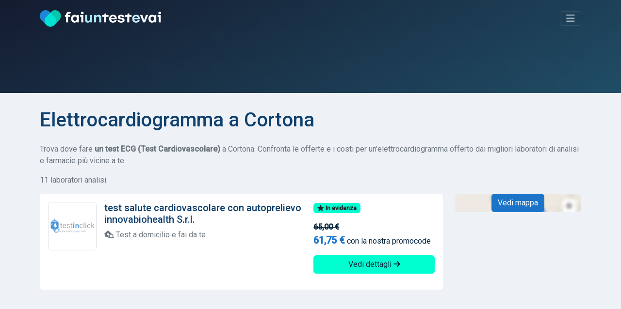

--- FILE ---
content_type: text/html; charset=UTF-8
request_url: https://www.faiuntestevai.it/it/test-cardiovascolare/cortona
body_size: 9080
content:
<!DOCTYPE html>
<html lang="it">
<head>
    <meta charset="utf-8">
    <meta name="viewport" content="width=device-width, initial-scale=1">

        
            <meta name="robots" content="noindex">
    
    <title>Elettrocardiogramma a Cortona</title>
    <meta name="description" content="Trova dove fare un&#039;elettrocardiogramma a Cortona. Confronta le offerte e i costi per un test ECG dai migliori laboratori di analisi e farmacie più vicine a te."/>

                <link rel="stylesheet" href="/build/app.bf8a0bbb.css">
        
    
                <script src="/build/runtime.501c62c5.js" defer type="b9cebce2b1f3efd639191597-text/javascript"></script><script src="/build/556.853100c7.js" defer type="b9cebce2b1f3efd639191597-text/javascript"></script><script src="/build/app.bd95ee86.js" defer type="b9cebce2b1f3efd639191597-text/javascript"></script>
        
    
            <link rel="canonical" href="https://www.faiuntestevai.it/it/test-cardiovascolare/cortona"/>
    
            <link rel="alternate" hreflang="it" href="https://www.faiuntestevai.it/it/test-cardiovascolare/cortona"/>
            <link rel="alternate" hreflang="en" href="https://www.faiuntestevai.it/en/cardiovascular-test/cortona"/>
    
    <link rel="dns-prefetch" href="//analytics.inovic.dev">
    <link rel="dns-prefetch" href="//fonts.googleapis.com">

    <link rel="preconnect" href="https://adservice.google.com/">
    <link rel="preconnect" href="https://googleads.g.doubleclick.net/">
    <link rel="preconnect" href="https://www.googletagservices.com/">
    <link rel="preconnect" href="https://tpc.googlesyndication.com/">


            <script async src="https://pagead2.googlesyndication.com/pagead/js/adsbygoogle.js?client=ca-pub-2698663771509925" crossorigin="anonymous" type="b9cebce2b1f3efd639191597-text/javascript"></script>
    

    <link rel="preconnect" href="https://fonts.googleapis.com">
    <link rel="preconnect" href="https://fonts.gstatic.com" crossorigin>
    <link href="https://fonts.googleapis.com/css2?family=Roboto:wght@400;500&display=swap" rel="stylesheet">

            <script type="b9cebce2b1f3efd639191597-text/javascript">
            var _paq = window._paq = window._paq || [];
            _paq.push(['trackPageView']);
            _paq.push(['enableLinkTracking']);
            (function () {
                var u = "https://analytics.inovic.dev/";
                _paq.push(['setTrackerUrl', u + 'matomo.php']);
                _paq.push(['setSiteId', '1']);

                                _paq.push(['trackEvent', 'Test | Cardiovascular Test', 'Test Result', '70203 | Cortona']);
                
                var d = document, g = d.createElement('script'), s = d.getElementsByTagName('script')[0];
                g.defer = true;
                g.async = true;
                g.src = u + 'matomo.js';
                s.parentNode.insertBefore(g, s);
            })();

                    </script>
    
    
    <meta name="theme-color" content="#141b2f"/>

            <meta property="og:url" content="https://www.faiuntestevai.it/it/test-cardiovascolare/cortona"/>
        <meta property="og:title" content="Elettrocardiogramma a Cortona"/>
    <meta property="og:description" content="Trova dove fare un&#039;elettrocardiogramma a Cortona. Confronta le offerte e i costi per un test ECG dai migliori laboratori di analisi e farmacie più vicine a te."/>

    <meta property="og:type" content="website"/>
    <meta property="og:image:secure" content="https://www.faiuntestevai.it/build/images/_icons/win8-tile-310x310.png"/>
    <meta property="og:image" content="https://www.faiuntestevai.it/build/images/_icons/win8-tile-310x310.png"/>
    <meta property="og:image:url" content="https://www.faiuntestevai.it/build/images/_icons/win8-tile-310x310.png"/>
    <meta property="fb:app_id" content="510740100218885"/>

    <meta name="twitter:card" content="summary"/>
    <meta name="twitter:site" content="@faiuntestevai"/>
    <meta name="twitter:title" content="Elettrocardiogramma a Cortona"/>
    <meta name="twitter:description" content="Trova dove fare un&#039;elettrocardiogramma a Cortona. Confronta le offerte e i costi per un test ECG dai migliori laboratori di analisi e farmacie più vicine a te."/>
    <meta name="twitter:image" content="https://www.faiuntestevai.it/build/images/_icons/win8-tile-310x310.png"/>

    <link rel="shortcut icon" type="image/x-icon" href="/build/images/_icons/favicon.ico">
    <link rel="icon" type="image/x-icon" href="/build/images/_icons/favicon.ico">
    <link rel="icon" type="image/gif" href="/build/images/_icons/favicon.gif">
    <link rel="icon" type="image/png" href="/build/images/_icons/favicon.png">
    <link rel="apple-touch-icon" href="/build/images/_icons/apple-touch-icon.png">
    <link rel="apple-touch-icon" href="/build/images/_icons/apple-touch-icon-57x57.png" sizes="57x57">
    <link rel="apple-touch-icon" href="/build/images/_icons/apple-touch-icon-60x60.png" sizes="60x60">
    <link rel="apple-touch-icon" href="/build/images/_icons/apple-touch-icon-72x72.png" sizes="72x72">
    <link rel="apple-touch-icon" href="/build/images/_icons/apple-touch-icon-76x76.png" sizes="76x76">
    <link rel="apple-touch-icon" href="/build/images/_icons/apple-touch-icon-114x114.png" sizes="114x114">
    <link rel="apple-touch-icon" href="/build/images/_icons/apple-touch-icon-120x120.png" sizes="120x120">
    <link rel="apple-touch-icon" href="/build/images/_icons/apple-touch-icon-128x128.png" sizes="128x128">
    <link rel="apple-touch-icon" href="/build/images/_icons/apple-touch-icon-144x144.png" sizes="144x144">
    <link rel="apple-touch-icon" href="/build/images/_icons/apple-touch-icon-152x152.png" sizes="152x152">
    <link rel="apple-touch-icon" href="/build/images/_icons/apple-touch-icon-180x180.png" sizes="180x180">
    <link rel="apple-touch-icon" href="/build/images/_icons/apple-touch-icon-precomposed.png">
    <link rel="icon" type="image/png" href="/build/images/_icons/favicon-16x16.png" sizes="16x16">
    <link rel="icon" type="image/png" href="/build/images/_icons/favicon-32x32.png" sizes="32x32">
    <link rel="icon" type="image/png" href="/build/images/_icons/favicon-96x96.png" sizes="96x96">
    <link rel="icon" type="image/png" href="/build/images/_icons/favicon-160x160.png" sizes="160x160">
    <link rel="icon" type="image/png" href="/build/images/_icons/favicon-192x192.png" sizes="192x192">
    <link rel="icon" type="image/png" href="/build/images/_icons/favicon-196x196.png" sizes="196x196">
    <meta name="msapplication-TileImage" content="/build/images/_icons/win8-tile-144x144.png">
    <meta name="msapplication-TileColor" content="#ffffff">
    <meta name="msapplication-navbutton-color" content="#ffffff">
    <meta name="msapplication-square70x70logo" content="/build/images/_icons/win8-tile-70x70.png">
    <meta name="msapplication-square144x144logo" content="/build/images/_icons/win8-tile-144x144.png">
    <meta name="msapplication-square150x150logo" content="/build/images/_icons/win8-tile-150x150.png">
    <meta name="msapplication-wide310x150logo" content="/build/images/_icons/win8-tile-310x150.png">
    <meta name="msapplication-square310x310logo" content="/build/images/_icons/win8-tile-310x310.png">
</head>
<body data-turbo="false" data-controller="cookieconsent" data-cookieconsent-locale-value="it">
<header id="page-header">
    <div class="collapse" id="navbarHeader">
        <div class="container">
            <div class="row">
                <div class="col-sm-8 col-md-7 pt-4 py-md-4">
                                            <h4 class="text-white text-center mb-3">Trova subito un <span class="text-success">laboratorio analisi</span>, dove effettuare <span class="text-success">analisi cliniche</span>, esami e test.</h4>
                                                        </div>
                <div class="col-sm-4 offset-md-1 py-md-4">
                    <hr class="border-success d-block d-sm-none">
                    <ul class="list-unstyled">
                        <li class="pb-1">
                            <a href="/it" class="text-decoration-none link-success">Home</a>
                        </li>
                        <li class="pb-1">
                            <a href="/it/test-rapido-covid   " class="text-decoration-none link-success">Tamponi Covid</a>
                        </li>
                        <li class="pb-1">
                            <a href="/it/analisi-online" class="text-decoration-none link-success">Analisi da casa</a>
                        </li>
                        <li class="pb-1">
                            <a href="/it/about" class="text-decoration-none link-success">Chi Siamo</a>
                        </li>
                        <li class="pb-1">
                                                            <a class="text-decoration-none link-success" href="/en/cardiovascular-test/cortona"><i class="fa-solid fa-globe"></i> English</a>
                            </li>
                        <li>
                            <hr class="border-success">
                            <a href="/it/contattaci" class="btn btn-outline-success btn-sm">Hai un centro analisi? Iscriviti</a>
                        </li>
                    </ul>
                </div>
            </div>
        </div>
    </div>
    <div class="container" id="navbarBody">
        <div class="navbar navbar-dark pt-3 pb-4">
            <a href="/it" class="navbar-brand d-flex align-items-center" id="logo">
                <img src="/build/images/faiuntestevai.png" alt="faiuntestevai">
            </a>

            <button class="navbar-toggler btn btn-outline-success" type="button" data-bs-toggle="collapse" data-bs-target="#navbarHeader" aria-controls="navbarHeader" aria-expanded="false" aria-label="Toggle navigation">
                <i class="fa-solid fa-bars"></i>
            </button>
        </div>

                    <div class="py-3 pb-3 pb-md-5">
                                <div id="formBody">
                    
<form name="search" method="post" id="search" novalidate="novalidate" action="/it/search">


<div data-controller="search">
    <div class="input-group">
        <select id="search_criterion" name="search[criterion]" required="required" data-controller="form--test-search" data-form--test-search-url-value="/it/test/search" data-form--test-search-no-results-text-value="Nessun risultato trovato. Prova con un altro termine di ricerca."><option value="">Test, disturbo, analisi, patologia, allergia...</option><option value="add453f4-efdc-4293-8bbc-c4066156d2bf" selected="selected">Test Cardiovascolare</option><optgroup label="Analisi cliniche più popolari">
                <option value="3844e7c0-ee35-11ec-8b57-83b75a8d491d">Test Rapido Covid</option><option value="39ab5590-ee35-11ec-a58c-bf104e58780b">Tampone Molecolare Covid</option><option value="a20fb92d-eda9-494c-9e77-29d5c6a02b79">Test malattie sessualmente trasmissibili</option><option value="593d722e-84f7-4bfb-a0d9-e3ecbcb4d919">Pap Test HPV</option><option value="be89cbff-2443-4db7-a5df-1d55a73ae0c7">Test intolleranze alimentari</option></optgroup><optgroup label="Disturbi e patologie più frequenti">
                <option value="2b4cb463-0fce-42fb-831c-bdb4c3dc1793">Allergia alle arachidi</option><option value="96a0ca1d-4cb6-4ef0-9d46-06de5687a2ec">Allergia ai frutti di mare</option><option value="15b55be3-5200-4b65-be3f-0cfc961a4c09">Allergia al polline</option><option value="bb1c4edc-d0dc-4826-bb2a-9cf71849ae02">Allergia alla muffa</option><option value="8eabb745-b7e9-4c3a-94c5-9b8619317ebb">Allergia al pelo degli animali domestici</option></optgroup></select>


        <div class="form-control" data-controller="geocoder" data-geocoder-access-token-value="pk.eyJ1IjoiYXBwaGFuY2VyIiwiYSI6ImNrbW8wdmk2NzBtem0ydnBnenRvZnNtcWkifQ.0WVpougcSsIuENmOAU_6cg" data-geocoder-geo-coder-placeholder-value="Scrivi la città, CAP, indirizzo..." data-geocoder-locale-value="it" data-search-target="geocoderContainer" data-search-target="geocoderContainer" data-action="search:clear@window->geocoder#clear">

            <div class="geocoder" data-geocoder-target="geocoder"></div>

            <input type="hidden" id="search_location" name="search[location]" data-geocoder-target="result" data-search-target="result" value="[]" />
        </div>

        <button class="btn btn-success" type="submit" id="search-cta">
            <i class="fa-solid fa-search"></i> Cerca
        </button>
    </div>

    <div class="form-check form-switch mt-3 text-white-50">
        <input class="form-check-input" type="checkbox" id="is-online" data-action="search#toggle">
        <label class="form-check-label" for="is-online">Cerca solo test a domicilio e fai-da-te</label>
    </div>
</div>
<input type="hidden" id="search__token" name="search[_token]" value="d608ec1bbae13266d33bd722.VwBhEXnMCj7FKUhQRiy-2-UjUny44TALbEd_KtCKhps.GHFXVhWBXA-qQgwiFB3h7IBPYDH2rAB7JHNNQ5S66a9iThUpTPVueKZgAQ" /></form>




                </div>
            </div>
            </div>
</header>

<main>
    <div class="container content-container">
            <h1 class="mb-4">
                    Elettrocardiogramma a Cortona
            </h1>

    <p class="text-muted">
                    Trova dove fare <strong>un test ECG (Test Cardiovascolare)</strong> a Cortona. Confronta le offerte e i costi per un'elettrocardiogramma offerto dai migliori laboratori di analisi e farmacie più vicine a te.
            </p>

            
                                    
<div data-controller="service-results-map" data-service-results-map-access-token-value="pk.eyJ1IjoiYXBwaGFuY2VyIiwiYSI6ImNrbW8wdmk2NzBtem0ydnBnenRvZnNtcWkifQ.0WVpougcSsIuENmOAU_6cg" data-service-results-map-latitude-value="43.27511338" data-service-results-map-longitude-value="11.98505582" data-service-results-map-geo-json-items-value="{&quot;type&quot;:&quot;FeatureCollection&quot;,&quot;features&quot;:[{&quot;id&quot;:0,&quot;type&quot;:&quot;Feature&quot;,&quot;properties&quot;:{&quot;name&quot;:&quot;test salute cardiovascolare con autoprelievo&quot;,&quot;address&quot;:null},&quot;geometry&quot;:{&quot;type&quot;:&quot;Point&quot;,&quot;coordinates&quot;:[&quot;11.98505582&quot;,&quot;43.27511338&quot;]}},{&quot;id&quot;:1,&quot;type&quot;:&quot;Feature&quot;,&quot;properties&quot;:{&quot;name&quot;:null,&quot;address&quot;:&quot;Via Della Madonna del Rivaio, 84 c\/o Misericordia di Castiglion Fiorentino 52043 Castiglion Fiorentino (AR)&quot;},&quot;geometry&quot;:{&quot;type&quot;:&quot;Point&quot;,&quot;coordinates&quot;:[&quot;11.91606&quot;,&quot;43.34632&quot;]}},{&quot;id&quot;:2,&quot;type&quot;:&quot;Feature&quot;,&quot;properties&quot;:{&quot;name&quot;:null,&quot;address&quot;:&quot;Viale Roma, 36, 06065 Passignano sul Trasimeno PG, Italia&quot;},&quot;geometry&quot;:{&quot;type&quot;:&quot;Point&quot;,&quot;coordinates&quot;:[&quot;12.13491&quot;,&quot;43.185841&quot;]}},{&quot;id&quot;:3,&quot;type&quot;:&quot;Feature&quot;,&quot;properties&quot;:{&quot;name&quot;:null,&quot;address&quot;:&quot;Via Adolfo Ficai, 6 52048 Monte San Savino (AR)&quot;},&quot;geometry&quot;:{&quot;type&quot;:&quot;Point&quot;,&quot;coordinates&quot;:[&quot;11.73704&quot;,&quot;43.34027&quot;]}},{&quot;id&quot;:4,&quot;type&quot;:&quot;Feature&quot;,&quot;properties&quot;:{&quot;name&quot;:null,&quot;address&quot;:&quot;Corso Italia, 157, 52100 Arezzo AR, Italia&quot;},&quot;geometry&quot;:{&quot;type&quot;:&quot;Point&quot;,&quot;coordinates&quot;:[&quot;11.88025&quot;,&quot;43.462711&quot;]}},{&quot;id&quot;:5,&quot;type&quot;:&quot;Feature&quot;,&quot;properties&quot;:{&quot;name&quot;:null,&quot;address&quot;:&quot;Via Eritrea, 33-35 52100 Arezzo (AR)&quot;},&quot;geometry&quot;:{&quot;type&quot;:&quot;Point&quot;,&quot;coordinates&quot;:[&quot;11.87605&quot;,&quot;43.46256&quot;]}},{&quot;id&quot;:6,&quot;type&quot;:&quot;Feature&quot;,&quot;properties&quot;:{&quot;name&quot;:null,&quot;address&quot;:&quot;Via Molinara, 33 52100 Arezzo (AR)&quot;},&quot;geometry&quot;:{&quot;type&quot;:&quot;Point&quot;,&quot;coordinates&quot;:[&quot;11.82848&quot;,&quot;43.46842&quot;]}},{&quot;id&quot;:7,&quot;type&quot;:&quot;Feature&quot;,&quot;properties&quot;:{&quot;name&quot;:null,&quot;address&quot;:&quot;Via delle Terme Sud, 46, 53045 Montepulciano SI, Italia&quot;},&quot;geometry&quot;:{&quot;type&quot;:&quot;Point&quot;,&quot;coordinates&quot;:[&quot;11.80932&quot;,&quot;43.06657&quot;]}},{&quot;id&quot;:8,&quot;type&quot;:&quot;Feature&quot;,&quot;properties&quot;:{&quot;name&quot;:null,&quot;address&quot;:&quot;Via Redi 10, c\/o Centro Medico Misericordia 53043 Chiusi (SI)&quot;},&quot;geometry&quot;:{&quot;type&quot;:&quot;Point&quot;,&quot;coordinates&quot;:[&quot;11.95768&quot;,&quot;43.00594&quot;]}},{&quot;id&quot;:9,&quot;type&quot;:&quot;Feature&quot;,&quot;properties&quot;:{&quot;name&quot;:null,&quot;address&quot;:&quot;Via Amilcare Ponchielli, 8, 06073 Corciano PG, Italia&quot;},&quot;geometry&quot;:{&quot;type&quot;:&quot;Point&quot;,&quot;coordinates&quot;:[&quot;12.3179&quot;,&quot;43.10078&quot;]}},{&quot;id&quot;:10,&quot;type&quot;:&quot;Feature&quot;,&quot;properties&quot;:{&quot;name&quot;:null,&quot;address&quot;:&quot;Via del Discobolo, 14, 06132 Perugia PG, Italia&quot;},&quot;geometry&quot;:{&quot;type&quot;:&quot;Point&quot;,&quot;coordinates&quot;:[&quot;12.34041&quot;,&quot;43.103271&quot;]}}]}"
        data-search-type-selector-target="localTestArea" class="row results-page">
    
        <div class="col-12">
            <p class="text-muted">11 laboratori analisi</p>
            <p class="d-none" data-service-results-map-target="displayMap">
                <a href="#" data-action="service-results-map#showMap" class="link-primary text-decoration-none"><i class="fa-solid fa-map-location-dot"></i> Vedi mappa
                </a>
            </p>
            <p class="d-none" data-service-results-map-target="displayList">
                <a href="#" data-action="service-results-map#showList" class="link-primary text-decoration-none"><i class="fa-solid fa-list"></i> Vedi lista
                </a>
            </p>
        </div>

                <section class="col-md-8 col-lg-9 order-2 order-md-1">
                                                                
                    
<div class="card result-card" data-id="0" data-action="mouseover->service-results-map#hover" data-service-results-map-target="cards">
    <div class="card-body">

                            
        <div class="row">
            <div class="col-lg-8 col-md-6 col-sm-12 card-body-area card-body-content-area">
                <img src="https://faiuntestevai.s3.eu-central-1.amazonaws.com/provider/dd10d260-ee34-11ec-a534-2b7fb0ae45b0.png" alt="innovabiohealth S.r.l." class="service-logo rounded float-start border me-3" width="100" height="100">

                <h5 class="card-title">
                    test salute cardiovascolare con autoprelievo innovabiohealth S.r.l.
                </h5>

                                    <p class="text-muted address">
                        <i class="fa-solid fa-house-laptop"></i> Test a domicilio e fai da te</p>
                            </div>

            <div class="col-lg-4 col-md-12 col-sm-12 card-body-details-area">
                <p>


                    <span class="badge bg-success text-dark"><i class="fa-solid fa-star"></i> In evidenza</span>
        
        



</p>

                
                                                <p class="price text-struck pb-0 mb-0"><strong>65,00 €</strong></p>
        <p class="price"><strong class="text-lg text-primary">61,75 €</strong> con la nostra promocode</p>
    
                
                <p class="d-grid">
                    <a href="/it/test-cardiovascolare/analisi-online/innovabiohealth" class="btn btn-success stretched-link">Vedi dettagli
                        <i class="fa-solid fa-arrow-right"></i></a></p>
            </div>
        </div>

    </div>
</div>
                                                                                <section class="mb-3 text-center">
                            <ins class="adsbygoogle"
                                 style="display:block"
                                 data-ad-client="ca-pub-2698663771509925"
                                 data-ad-slot="5028294697"
                                 data-ad-format="auto"
                                 data-full-width-responsive="true"></ins>
                            <script type="b9cebce2b1f3efd639191597-text/javascript">
                                (adsbygoogle = window.adsbygoogle || []).push({});
                            </script>
                        </section>
                    
                    
<div class="card result-card" data-id="1" data-action="mouseover->service-results-map#hover" data-service-results-map-target="cards">
    <div class="card-body">

                            
        <div class="row">
            <div class="col-lg-8 col-md-6 col-sm-12 card-body-area card-body-content-area">
                <img src="https://faiuntestevai.s3.eu-central-1.amazonaws.com/provider/3D7X8BTS3P8JTRJ7FJS2TSVYRA.png" alt="Laboratorio Lifebrain" class="service-logo rounded float-start border me-3" width="100" height="100">

                <h5 class="card-title">
                    Elettrocardiogramma Laboratorio Lifebrain
                </h5>

                                    <p class="text-muted address">
                        <i class="fas fa-map-marker-alt"></i> Via Della Madonna del Rivaio, 84 c/o Misericordia di Castiglion Fiorentino 52043 Castiglion Fiorentino (AR)
                    </p>
                                            <p class="text-muted address">
                            <i class="fa-solid fa-location-arrow"></i> 5.5 km
                        </p>
                                                </div>

            <div class="col-lg-4 col-md-12 col-sm-12 card-body-details-area">
                <p>


                                    <span class="badge bg-Light text-dark status-unverified"><i class="fa-solid fa-face-meh"></i> Non verificato</span>
                    
        



</p>

                
                
                <p class="d-grid">
                    <a href="/it/test-cardiovascolare/castiglion-fiorentino/laboratorio-di-patologia-clinica-giarnieri-srl-lifebrain-lazio-srl" class="btn btn-success stretched-link">Vedi dettagli
                        <i class="fa-solid fa-arrow-right"></i></a></p>
            </div>
        </div>

    </div>
</div>
                                                        
                    
<div class="card result-card" data-id="2" data-action="mouseover->service-results-map#hover" data-service-results-map-target="cards">
    <div class="card-body">

                            
        <div class="row">
            <div class="col-lg-8 col-md-6 col-sm-12 card-body-area card-body-content-area">
                <img src="https://faiuntestevai.s3.eu-central-1.amazonaws.com/provider/3RTTGEQTYW968VWSWC3PT6R1GD.jpg" alt="Farmacia Susta Cogolli" class="service-logo rounded float-start border me-3" width="100" height="100">

                <h5 class="card-title">
                    Test ECG Farmacia Susta Cogolli
                </h5>

                                    <p class="text-muted address">
                        <i class="fas fa-map-marker-alt"></i> Viale Roma, 36, 06065 Passignano sul Trasimeno PG, Italia
                    </p>
                                            <p class="text-muted address">
                            <i class="fa-solid fa-location-arrow"></i> 9.9 km
                        </p>
                                                </div>

            <div class="col-lg-4 col-md-12 col-sm-12 card-body-details-area">
                <p>


                                    <span class="badge bg-Light text-dark status-unverified"><i class="fa-solid fa-face-meh"></i> Non verificato</span>
                    
        



</p>

                
                
                <p class="d-grid">
                    <a href="/it/test-cardiovascolare/passignano-sul-trasimeno/farmacia-dr-susta" class="btn btn-success stretched-link">Vedi dettagli
                        <i class="fa-solid fa-arrow-right"></i></a></p>
            </div>
        </div>

    </div>
</div>
                                                        
                    
<div class="card result-card" data-id="3" data-action="mouseover->service-results-map#hover" data-service-results-map-target="cards">
    <div class="card-body">

                            
        <div class="row">
            <div class="col-lg-8 col-md-6 col-sm-12 card-body-area card-body-content-area">
                <img src="https://faiuntestevai.s3.eu-central-1.amazonaws.com/provider/3D7X8BTS3P8JTRJ7FJS2TSVYRA.png" alt="Laboratorio Lifebrain" class="service-logo rounded float-start border me-3" width="100" height="100">

                <h5 class="card-title">
                    Elettrocardiogramma Laboratorio Lifebrain
                </h5>

                                    <p class="text-muted address">
                        <i class="fas fa-map-marker-alt"></i> Via Adolfo Ficai, 6 52048 Monte San Savino (AR)
                    </p>
                                            <p class="text-muted address">
                            <i class="fa-solid fa-location-arrow"></i> 13.6 km
                        </p>
                                                </div>

            <div class="col-lg-4 col-md-12 col-sm-12 card-body-details-area">
                <p>


                                    <span class="badge bg-Light text-dark status-unverified"><i class="fa-solid fa-face-meh"></i> Non verificato</span>
                    
        



</p>

                
                
                <p class="d-grid">
                    <a href="/it/test-cardiovascolare/monte-san-savino/laboratorio-di-patologia-clinica-giarnieri-srl-lifebrain-lazio-srl" class="btn btn-success stretched-link">Vedi dettagli
                        <i class="fa-solid fa-arrow-right"></i></a></p>
            </div>
        </div>

    </div>
</div>
                                                        
                    
<div class="card result-card" data-id="4" data-action="mouseover->service-results-map#hover" data-service-results-map-target="cards">
    <div class="card-body">

                            
        <div class="row">
            <div class="col-lg-8 col-md-6 col-sm-12 card-body-area card-body-content-area">
                <img src="https://faiuntestevai.s3.eu-central-1.amazonaws.com/provider/12N1X2WNV0805VRK8BT4PBPF53.jpg" alt="Farmacia Merelli S.r.l" class="service-logo rounded float-start border me-3" width="100" height="100">

                <h5 class="card-title">
                    Elettrocardiogramma Farmacia Merelli S.r.l
                </h5>

                                    <p class="text-muted address">
                        <i class="fas fa-map-marker-alt"></i> Corso Italia, 157, 52100 Arezzo AR, Italia
                    </p>
                                            <p class="text-muted address">
                            <i class="fa-solid fa-location-arrow"></i> 14.2 km
                        </p>
                                                </div>

            <div class="col-lg-4 col-md-12 col-sm-12 card-body-details-area">
                <p>


                                    <span class="badge bg-Light text-dark status-unverified"><i class="fa-solid fa-face-meh"></i> Non verificato</span>
                    
        



</p>

                
                
                <p class="d-grid">
                    <a href="/it/test-cardiovascolare/arezzo/farmacia-merelli" class="btn btn-success stretched-link">Vedi dettagli
                        <i class="fa-solid fa-arrow-right"></i></a></p>
            </div>
        </div>

    </div>
</div>
                                                        
                    
<div class="card result-card" data-id="5" data-action="mouseover->service-results-map#hover" data-service-results-map-target="cards">
    <div class="card-body">

                            
        <div class="row">
            <div class="col-lg-8 col-md-6 col-sm-12 card-body-area card-body-content-area">
                <img src="https://faiuntestevai.s3.eu-central-1.amazonaws.com/provider/3D7X8BTS3P8JTRJ7FJS2TSVYRA.png" alt="Laboratorio Lifebrain" class="service-logo rounded float-start border me-3" width="100" height="100">

                <h5 class="card-title">
                    Elettrocardiogramma Laboratorio Lifebrain
                </h5>

                                    <p class="text-muted address">
                        <i class="fas fa-map-marker-alt"></i> Via Eritrea, 33-35 52100 Arezzo (AR)
                    </p>
                                            <p class="text-muted address">
                            <i class="fa-solid fa-location-arrow"></i> 14.2 km
                        </p>
                                                </div>

            <div class="col-lg-4 col-md-12 col-sm-12 card-body-details-area">
                <p>


                                    <span class="badge bg-Light text-dark status-unverified"><i class="fa-solid fa-face-meh"></i> Non verificato</span>
                    
        



</p>

                
                
                <p class="d-grid">
                    <a href="/it/test-cardiovascolare/arezzo/laboratorio-di-patologia-clinica-giarnieri-srl-lifebrain-lazio-srl/2GP159BTPQ9PFVANTXMX630HV3" class="btn btn-success stretched-link">Vedi dettagli
                        <i class="fa-solid fa-arrow-right"></i></a></p>
            </div>
        </div>

    </div>
</div>
                                                        
                    
<div class="card result-card" data-id="6" data-action="mouseover->service-results-map#hover" data-service-results-map-target="cards">
    <div class="card-body">

                            
        <div class="row">
            <div class="col-lg-8 col-md-6 col-sm-12 card-body-area card-body-content-area">
                <img src="https://faiuntestevai.s3.eu-central-1.amazonaws.com/provider/3D7X8BTS3P8JTRJ7FJS2TSVYRA.png" alt="Laboratorio Lifebrain" class="service-logo rounded float-start border me-3" width="100" height="100">

                <h5 class="card-title">
                    Elettrocardiogramma Laboratorio Lifebrain
                </h5>

                                    <p class="text-muted address">
                        <i class="fas fa-map-marker-alt"></i> Via Molinara, 33 52100 Arezzo (AR)
                    </p>
                                            <p class="text-muted address">
                            <i class="fa-solid fa-location-arrow"></i> 14.2 km
                        </p>
                                                </div>

            <div class="col-lg-4 col-md-12 col-sm-12 card-body-details-area">
                <p>


                                    <span class="badge bg-Light text-dark status-unverified"><i class="fa-solid fa-face-meh"></i> Non verificato</span>
                    
        



</p>

                
                
                <p class="d-grid">
                    <a href="/it/test-cardiovascolare/arezzo/laboratorio-di-patologia-clinica-giarnieri-srl-lifebrain-lazio-srl/3C4SD4EANS9G6AX2WF1FEJNKV1" class="btn btn-success stretched-link">Vedi dettagli
                        <i class="fa-solid fa-arrow-right"></i></a></p>
            </div>
        </div>

    </div>
</div>
                                                        
                    
<div class="card result-card" data-id="7" data-action="mouseover->service-results-map#hover" data-service-results-map-target="cards">
    <div class="card-body">

                            
        <div class="row">
            <div class="col-lg-8 col-md-6 col-sm-12 card-body-area card-body-content-area">
                <img src="https://faiuntestevai.s3.eu-central-1.amazonaws.com/provider/19KJSSM2CN8D6AXKBBX270EH3G.png" alt="Synlab" class="service-logo rounded float-start border me-3" width="100" height="100">

                <h5 class="card-title">
                    Elettrocardiogramma Synlab
                </h5>

                                    <p class="text-muted address">
                        <i class="fas fa-map-marker-alt"></i> Via delle Terme Sud, 46, 53045 Montepulciano SI, Italia
                    </p>
                                            <p class="text-muted address">
                            <i class="fa-solid fa-location-arrow"></i> 16.3 km
                        </p>
                                                </div>

            <div class="col-lg-4 col-md-12 col-sm-12 card-body-details-area">
                <p>


                                    <span class="badge bg-Light text-dark status-unverified"><i class="fa-solid fa-face-meh"></i> Non verificato</span>
                    
        



</p>

                
                
                <p class="d-grid">
                    <a href="/it/test-cardiovascolare/montepulciano/synlab-f516183f-d165-4676-be36-1c35c7130bb8" class="btn btn-success stretched-link">Vedi dettagli
                        <i class="fa-solid fa-arrow-right"></i></a></p>
            </div>
        </div>

    </div>
</div>
                                                        
                    
<div class="card result-card" data-id="8" data-action="mouseover->service-results-map#hover" data-service-results-map-target="cards">
    <div class="card-body">

                            
        <div class="row">
            <div class="col-lg-8 col-md-6 col-sm-12 card-body-area card-body-content-area">
                <img src="https://faiuntestevai.s3.eu-central-1.amazonaws.com/provider/3D7X8BTS3P8JTRJ7FJS2TSVYRA.png" alt="Laboratorio Lifebrain" class="service-logo rounded float-start border me-3" width="100" height="100">

                <h5 class="card-title">
                    Elettrocardiogramma Laboratorio Lifebrain
                </h5>

                                    <p class="text-muted address">
                        <i class="fas fa-map-marker-alt"></i> Via Redi 10, c/o Centro Medico Misericordia 53043 Chiusi (SI)
                    </p>
                                            <p class="text-muted address">
                            <i class="fa-solid fa-location-arrow"></i> 18 km
                        </p>
                                                </div>

            <div class="col-lg-4 col-md-12 col-sm-12 card-body-details-area">
                <p>


                                    <span class="badge bg-Light text-dark status-unverified"><i class="fa-solid fa-face-meh"></i> Non verificato</span>
                    
        



</p>

                
                
                <p class="d-grid">
                    <a href="/it/test-cardiovascolare/chiusi/laboratorio-di-patologia-clinica-giarnieri-srl-lifebrain-lazio-srl" class="btn btn-success stretched-link">Vedi dettagli
                        <i class="fa-solid fa-arrow-right"></i></a></p>
            </div>
        </div>

    </div>
</div>
                                                        
                    
<div class="card result-card" data-id="9" data-action="mouseover->service-results-map#hover" data-service-results-map-target="cards">
    <div class="card-body">

                            
        <div class="row">
            <div class="col-lg-8 col-md-6 col-sm-12 card-body-area card-body-content-area">
                <img src="https://faiuntestevai.s3.eu-central-1.amazonaws.com/provider/4X5728V8CZ931S4EMJG9XHRH4Z.png" alt="Crabion S.R.L." class="service-logo rounded float-start border me-3" width="100" height="100">

                <h5 class="card-title">
                    Test ECG Crabion S.R.L.
                </h5>

                                    <p class="text-muted address">
                        <i class="fas fa-map-marker-alt"></i> Via Amilcare Ponchielli, 8, 06073 Corciano PG, Italia
                    </p>
                                            <p class="text-muted address">
                            <i class="fa-solid fa-location-arrow"></i> 18.2 km
                        </p>
                                                </div>

            <div class="col-lg-4 col-md-12 col-sm-12 card-body-details-area">
                <p>


                                    <span class="badge bg-Light text-dark status-unverified"><i class="fa-solid fa-face-meh"></i> Non verificato</span>
                    
        



</p>

                
                                                <p class="price"><span class="text-muted"><i class="fa-solid fa-wallet"></i> Il costo di un Elettrocardiogramma è di</span> <strong class="text-primary">85,00 €</strong></p>
    
                
                <p class="d-grid">
                    <a href="/it/test-cardiovascolare/corciano/laboratorio-crabion-srl" class="btn btn-success stretched-link">Vedi dettagli
                        <i class="fa-solid fa-arrow-right"></i></a></p>
            </div>
        </div>

    </div>
</div>
                                                        
                    
<div class="card result-card" data-id="10" data-action="mouseover->service-results-map#hover" data-service-results-map-target="cards">
    <div class="card-body">

                            
        <div class="row">
            <div class="col-lg-8 col-md-6 col-sm-12 card-body-area card-body-content-area">
                <img src="https://faiuntestevai.s3.eu-central-1.amazonaws.com/provider/1WVHMKM4CB8W48B40KRW1V52MP.png" alt="PROTOS Centro Diagnostico" class="service-logo rounded float-start border me-3" width="100" height="100">

                <h5 class="card-title">
                    Test ECG PROTOS Centro Diagnostico
                </h5>

                                    <p class="text-muted address">
                        <i class="fas fa-map-marker-alt"></i> Via del Discobolo, 14, 06132 Perugia PG, Italia
                    </p>
                                            <p class="text-muted address">
                            <i class="fa-solid fa-location-arrow"></i> 23.4 km
                        </p>
                                                </div>

            <div class="col-lg-4 col-md-12 col-sm-12 card-body-details-area">
                <p>


                                    <span class="badge bg-Light text-dark status-unverified"><i class="fa-solid fa-face-meh"></i> Non verificato</span>
                    
        



</p>

                
                
                <p class="d-grid">
                    <a href="/it/test-cardiovascolare/perugia/protos-s-r-l" class="btn btn-success stretched-link">Vedi dettagli
                        <i class="fa-solid fa-arrow-right"></i></a></p>
            </div>
        </div>

    </div>
</div>
                                    
                <div class="navigation">
                    
                </div>
            </section>

                            <div class="d-none d-md-block col-md-4 col-lg-3 order-1 order-md-2" data-service-results-map-target="mapContainer">
                    <div class="map-control-area" data-service-results-map-target="mapControl">
                        <button class="btn btn-primary" data-action="service-results-map#showMapMd">Vedi mappa</button>
                    </div>
                    <div id="map" data-service-results-map-target="map"></div>
                </div>
                </div>    
        
            <section class="py-5">
            <h2 class="mt-5">
                <i class="fa-solid fa-microscope"></i> Principali disturbi analizzati con un test Cardiovascolare
            </h2>
                                                                                                                                                                                                                                                                                                                                                                                                                                                                                                                                                                                                
<p><a href="/it/aritmia/cortona" class="btn btn-sm btn-outline-primary">Aritmia</a> <a href="/it/aneurisma-aortico/cortona" class="btn btn-sm btn-outline-primary">Aneurisma aortico</a> <a href="/it/sindrome-di-marfan/cortona" class="btn btn-sm btn-outline-primary">Sindrome di Marfan</a> <a href="/it/cardiopatia-congenita/cortona" class="btn btn-sm btn-outline-primary">Cardiopatia congenita</a> <a href="/it/disfunsione-dell-arteria-coronaria/cortona" class="btn btn-sm btn-outline-primary">Disfunsione dell'arteria coronaria</a> <a href="/it/trombosi-venosa-profonda/cortona" class="btn btn-sm btn-outline-primary">Trombosi venosa profonda</a> <a href="/it/malattia-del-muscolo-cardiaco-cardiomiopatia/cortona" class="btn btn-sm btn-outline-primary">Malattia del muscolo cardiaco (cardiomiopatia)</a></p>
        </section>
    
    <article class="py-3">
        

<h2>
    <i class="fa-solid fa-briefcase-medical"></i>
            Elettrocardiogramma - a cosa serve e come si effettua
    </h2>

<p>Il cuore &egrave; un potente organo muscolare che non smette mai di funzionare. Continua all'infinito, pompando il sangue durante il giorno e la notte, e fa in modo di mantenere sempre gli organi d...</p>

<p>
    <a href="/it/test-cardiovascolare" class="link-primary text-decoration-none">Continua a leggere</a>
</p>    </article>

            <section class="py-3">
            <h2>
                <i class="fa-solid fa-circle-question"></i> Test ECG - Domande Frequenti
            </h2>

            
    <div class="accordion" id="faqs-accordion">
                    <div class="accordion-item">
                <h3 class="accordion-header" id="flush-65">
                    <button class="accordion-button collapsed" type="button" data-bs-toggle="collapse" data-bs-target="#collapse-65" aria-expanded="false" aria-controls="collapse-65">
                        Perché è necessario effettuare un elettrocardiogramma?
                    </button>
                </h3>
                <div id="collapse-65" class="accordion-collapse collapse" aria-labelledby="flush-65" data-bs-parent="#faqs-accordion">
                    <div class="accordion-body">
                        <p>Subiamo molto stress nelle nostre vite e la salute cardiaca è sempre a rischio per tutta la vita, specialmente per gli uomini. Il cuore è un organo costituito da tessuto cardiaco che funziona ininterrottamente per tutta la vita, assicurando che il sangue venga fornito adeguatamente in tutto il corpo. I test di funzionalità cardiaca sono essenziali se qualcuno sviluppa disturbi dei vasi sanguigni, pressione sanguigna o se una persona è soggetta a problemi di salute cardiaca in futuro.</p>
                    </div>
                </div>
            </div>
                    <div class="accordion-item">
                <h3 class="accordion-header" id="flush-68">
                    <button class="accordion-button collapsed" type="button" data-bs-toggle="collapse" data-bs-target="#collapse-68" aria-expanded="false" aria-controls="collapse-68">
                        Cosa valutano i test cardiovascolare?
                    </button>
                </h3>
                <div id="collapse-68" class="accordion-collapse collapse" aria-labelledby="flush-68" data-bs-parent="#faqs-accordion">
                    <div class="accordion-body">
                        <p>Il medico scriverà il test per te in base alla tua condizione di malattia. Questi test forniscono informazioni su suoni cardiaci anormali, attività elettrica del cuore, funzione della valvola, afflusso di sangue cardiaco e risultati anormali su ECG/ECG.</p>
                    </div>
                </div>
            </div>
                    <div class="accordion-item">
                <h3 class="accordion-header" id="flush-184">
                    <button class="accordion-button collapsed" type="button" data-bs-toggle="collapse" data-bs-target="#collapse-184" aria-expanded="false" aria-controls="collapse-184">
                        Quanto costa fare un Elettrocardiogramma?
                    </button>
                </h3>
                <div id="collapse-184" class="accordion-collapse collapse" aria-labelledby="flush-184" data-bs-parent="#faqs-accordion">
                    <div class="accordion-body">
                        <p>In media, senza ricetta, un Test Cardiovascolare ha un costo di 40€. (dato aggiornato a Settembre 2022)</p>
                    </div>
                </div>
            </div>
            </div>

<p class="mt-2">
    <a href="/it/test-cardiovascolare" class="link-primary text-decoration-none"> Leggi ulteriori informazioni su Elettrocardiogramma</a>
</p>        </section>
    

    <section class="row">
        <div class="col-md-4">
            <h6>Ricerce correlate</h6>
            <ul class="list-columns-1">
                                                            <li>
                            <a href="/it/test-cardiovascolare/perugia" class="link-primary text-decoration-none">
                                Test Cardiovascolare
                                Perugia
                            </a>
                        </li>
                                            <li>
                            <a href="/it/test-cardiovascolare/arezzo" class="link-primary text-decoration-none">
                                Test Cardiovascolare
                                Arezzo
                            </a>
                        </li>
                                            <li>
                            <a href="/it/test-cardiovascolare/citta-di-castello" class="link-primary text-decoration-none">
                                Test Cardiovascolare
                                Città di Castello
                            </a>
                        </li>
                                            <li>
                            <a href="/it/test-cardiovascolare/montevarchi" class="link-primary text-decoration-none">
                                Test Cardiovascolare
                                Montevarchi
                            </a>
                        </li>
                                            <li>
                            <a href="/it/test-cardiovascolare/corciano" class="link-primary text-decoration-none">
                                Test Cardiovascolare
                                Corciano
                            </a>
                        </li>
                                            <li>
                            <a href="/it/test-cardiovascolare/umbertide" class="link-primary text-decoration-none">
                                Test Cardiovascolare
                                Umbertide
                            </a>
                        </li>
                                            <li>
                            <a href="/it/test-cardiovascolare/sansepolcro" class="link-primary text-decoration-none">
                                Test Cardiovascolare
                                Sansepolcro
                            </a>
                        </li>
                                            <li>
                            <a href="/it/test-cardiovascolare/castiglione-del-lago" class="link-primary text-decoration-none">
                                Test Cardiovascolare
                                Castiglione del Lago
                            </a>
                        </li>
                                            <li>
                            <a href="/it/test-cardiovascolare/magione" class="link-primary text-decoration-none">
                                Test Cardiovascolare
                                Magione
                            </a>
                        </li>
                                                    <li>
                    <a href="/it/test-cardiovascolare/analisi-online" class="link-primary text-decoration-none">
                        Test Cardiovascolare
                        A domicilio / fai da te
                    </a>
                </li>
            </ul>
        </div>
        <div class="col-md-4">
                            <h6>Ricerce frequenti</h6>
                <ul class="list-columns-1">
                                            <li>
                            <a href="/it/esame-citologico/cortona" class="link-primary text-decoration-none">
                                Cistoscopia
                                Cortona
                            </a>
                        </li>
                                            <li>
                            <a href="/it/test-allergie/cortona" class="link-primary text-decoration-none">
                                Test allergie
                                Cortona
                            </a>
                        </li>
                                            <li>
                            <a href="/it/test-intolleranza-glutine/cortona" class="link-primary text-decoration-none">
                                Test Celiachia
                                Cortona
                            </a>
                        </li>
                                            <li>
                            <a href="/it/check-up-donna/cortona" class="link-primary text-decoration-none">
                                Check up donna
                                Cortona
                            </a>
                        </li>
                                            <li>
                            <a href="/it/test-colesterolo/cortona" class="link-primary text-decoration-none">
                                Analisi Colesterolo
                                Cortona
                            </a>
                        </li>
                                            <li>
                            <a href="/it/test-tiroide/cortona" class="link-primary text-decoration-none">
                                Esame tiroide
                                Cortona
                            </a>
                        </li>
                                            <li>
                            <a href="/it/check-up-uomo/cortona" class="link-primary text-decoration-none">
                                Check up uomo
                                Cortona
                            </a>
                        </li>
                                            <li>
                            <a href="/it/esame-prostata/cortona" class="link-primary text-decoration-none">
                                Esame prostata
                                Cortona
                            </a>
                        </li>
                                            <li>
                            <a href="/it/test-sangue-occulto/cortona" class="link-primary text-decoration-none">
                                Test sangue occulto
                                Cortona
                            </a>
                        </li>
                                            <li>
                            <a href="/it/test-prenatale/cortona" class="link-primary text-decoration-none">
                                Test Prenatale
                                Cortona
                            </a>
                        </li>
                                    </ul>
                    </div>
    </section>

    <script type="application/ld+json">
        {
            "@context": "https://schema.org",
            "@type": "BreadcrumbList",
              "itemListElement": [{
                "@type": "ListItem",
                "position": 1,
                "name": "Tests",
                "item": "https://www.faiuntestevai.it/it/tests"
            },{
                "@type": "ListItem",
                "position": 2,
                "name": "Test Cardiovascolare",
                "item": "https://www.faiuntestevai.it/it/test-cardiovascolare"
            },{
                "@type": "ListItem",
                "position": 3,
                "name": "Cortona"
          }]
        }
    </script>
    </div>
</main>

<footer class="footer py-3 bg-light">
    <div class="container">
        <div class="row mt-5">
            <div class="col-lg-4 col-md-12">
                <p>
                    <a href="/it" class="d-flex align-items-center mb-3 mb-md-0 me-md-auto text-dark text-decoration-none" id="logo-small">
                        <img src="/build/images/faiuntestevai-dark.png" alt="faiuntestevai" width="150" height="20">
                    </a></p>

                <p>
                                            <a class="link-secondary text-decoration-none" href="/en/cardiovascular-test/cortona"><i class="fa-solid fa-globe"></i> English</a>
                                    </p>

                <p>
                    <a href="https://twitter.com/faiuntestevai" target="_blank" class="link-secondary text-decoration-none" rel="noopener">Follow us on Twitter</a> /
                    <a href="https://www.facebook.com/faiuntestevai" target="_blank" class="link-secondary text-decoration-none" rel="noopener">Facebook</a>
                </p>

                <p><a href="https://www.findlabtest.co.uk" class="link-secondary text-decoration-none">Find Lab Tests in the UK</a></p>
            </div>
            <div class="col-lg-4 col-md-12">
                <ul class="list-unstyled text-small">
                    <li class="mb-1">
                        <a class="link-secondary text-decoration-none" href="/it/test-covid-in-aeroporto">Test Covid in aeroporto</a>
                    </li>
                    <li class="mb-1">
                        <a class="link-secondary text-decoration-none" href="/it/about">Chi Siamo</a>
                    </li>

                    <li class="mb-1">
                        <a class="link-secondary text-decoration-none" href="/it/contattaci">Contattaci</a>
                    </li>
                    <li class="mb-1">
                        <a class="link-secondary text-decoration-none" href="/it/contattaci">Promuovi la tua struttura</a>
                    </li>

                </ul>
            </div>
            <div class="col-lg-4 col-md-12">
                <ul class="list-unstyled text-small">
                    <li class="mb-1">
                        <a class="link-secondary text-decoration-none" href="/it/privacy">Privacy</a></li>
                    <li class="mb-1">
                        <a class="link-secondary text-decoration-none" href="/it/termini-e-condizioni">Termini e condizioni</a>
                    </li>
                </ul>
            </div>
        </div>

        <div class="mt-5">
            <p class="text-muted">
                <small>Tutte le informazioni su questo sito web sono intese solo a scopo informativo e non devono essere utilizzate per l'autodiagnosi o l'autotrattamento medico. Faiuntestevai non favorisce alcun laboratorio clinico o test di laboratorio offerto sul proprio sito. Il proprio medico è responsabile di eventuali trattamenti dopo aver ricevuto risultati dei test. Si prega di consultare le fonti ufficiali come <a href="https://www.salute.gov.it" target="_blank" class="text-decoration-none">salute.gov.it</a> per accertamenti su informazioni mediche. Faiuntestevai non fornisce alcuna garanzia in merito all'accuratezza delle informazioni relative alle informazioni user-generated pubblicate su questo sito. Tutti i marchi, le immagini di copyright, i marchi e i loghi sono di proprietà dei rispettivi proprietari e titolari dei diritti.</small></p></div>

        <p class="mt-5"><small class="d-block mb-3 text-muted">Copyright © 2026 faiuntestevai</small>
        </p>

        <p>
            <small class="d-block mb-3 text-muted">Faiuntestevai, Via Tiberina 12, 00188 Roma |
                <a href="https://www.apphancer.com" target="_blank" class="link-secondary text-decoration-none" rel="noopener">made with
                    <i class="fas fa-heart"></i> by Apphancer</a></small>
        </p>
    </div>
</footer>
<script src="/cdn-cgi/scripts/7d0fa10a/cloudflare-static/rocket-loader.min.js" data-cf-settings="b9cebce2b1f3efd639191597-|49" defer></script><script defer src="https://static.cloudflareinsights.com/beacon.min.js/vcd15cbe7772f49c399c6a5babf22c1241717689176015" integrity="sha512-ZpsOmlRQV6y907TI0dKBHq9Md29nnaEIPlkf84rnaERnq6zvWvPUqr2ft8M1aS28oN72PdrCzSjY4U6VaAw1EQ==" data-cf-beacon='{"version":"2024.11.0","token":"33d4f0d514cd4e0bb8b140ffbc7e3767","r":1,"server_timing":{"name":{"cfCacheStatus":true,"cfEdge":true,"cfExtPri":true,"cfL4":true,"cfOrigin":true,"cfSpeedBrain":true},"location_startswith":null}}' crossorigin="anonymous"></script>
</body>
</html>

--- FILE ---
content_type: text/html; charset=utf-8
request_url: https://www.google.com/recaptcha/api2/aframe
body_size: 270
content:
<!DOCTYPE HTML><html><head><meta http-equiv="content-type" content="text/html; charset=UTF-8"></head><body><script nonce="Izwj-xAtuCSqU8XBBWWC0w">/** Anti-fraud and anti-abuse applications only. See google.com/recaptcha */ try{var clients={'sodar':'https://pagead2.googlesyndication.com/pagead/sodar?'};window.addEventListener("message",function(a){try{if(a.source===window.parent){var b=JSON.parse(a.data);var c=clients[b['id']];if(c){var d=document.createElement('img');d.src=c+b['params']+'&rc='+(localStorage.getItem("rc::a")?sessionStorage.getItem("rc::b"):"");window.document.body.appendChild(d);sessionStorage.setItem("rc::e",parseInt(sessionStorage.getItem("rc::e")||0)+1);localStorage.setItem("rc::h",'1769051173443');}}}catch(b){}});window.parent.postMessage("_grecaptcha_ready", "*");}catch(b){}</script></body></html>

--- FILE ---
content_type: text/javascript; charset=utf-8
request_url: https://www.faiuntestevai.it/build/556.853100c7.js
body_size: 87516
content:
/*! For license information please see 556.853100c7.js.LICENSE.txt */
(self.webpackChunk=self.webpackChunk||[]).push([[556],{6599:(e,t,n)=>{"use strict";n.d(t,{Mx:()=>X,Qr:()=>ie});class r{constructor(e,t,n){this.eventTarget=e,this.eventName=t,this.eventOptions=n,this.unorderedBindings=new Set}connect(){this.eventTarget.addEventListener(this.eventName,this,this.eventOptions)}disconnect(){this.eventTarget.removeEventListener(this.eventName,this,this.eventOptions)}bindingConnected(e){this.unorderedBindings.add(e)}bindingDisconnected(e){this.unorderedBindings.delete(e)}handleEvent(e){const t=function(e){if("immediatePropagationStopped"in e)return e;{const{stopImmediatePropagation:t}=e;return Object.assign(e,{immediatePropagationStopped:!1,stopImmediatePropagation(){this.immediatePropagationStopped=!0,t.call(this)}})}}(e);for(const e of this.bindings){if(t.immediatePropagationStopped)break;e.handleEvent(t)}}hasBindings(){return this.unorderedBindings.size>0}get bindings(){return Array.from(this.unorderedBindings).sort(((e,t)=>{const n=e.index,r=t.index;return n<r?-1:n>r?1:0}))}}class i{constructor(e){this.application=e,this.eventListenerMaps=new Map,this.started=!1}start(){this.started||(this.started=!0,this.eventListeners.forEach((e=>e.connect())))}stop(){this.started&&(this.started=!1,this.eventListeners.forEach((e=>e.disconnect())))}get eventListeners(){return Array.from(this.eventListenerMaps.values()).reduce(((e,t)=>e.concat(Array.from(t.values()))),[])}bindingConnected(e){this.fetchEventListenerForBinding(e).bindingConnected(e)}bindingDisconnected(e,t=!1){this.fetchEventListenerForBinding(e).bindingDisconnected(e),t&&this.clearEventListenersForBinding(e)}handleError(e,t,n={}){this.application.handleError(e,`Error ${t}`,n)}clearEventListenersForBinding(e){const t=this.fetchEventListenerForBinding(e);t.hasBindings()||(t.disconnect(),this.removeMappedEventListenerFor(e))}removeMappedEventListenerFor(e){const{eventTarget:t,eventName:n,eventOptions:r}=e,i=this.fetchEventListenerMapForEventTarget(t),s=this.cacheKey(n,r);i.delete(s),0==i.size&&this.eventListenerMaps.delete(t)}fetchEventListenerForBinding(e){const{eventTarget:t,eventName:n,eventOptions:r}=e;return this.fetchEventListener(t,n,r)}fetchEventListener(e,t,n){const r=this.fetchEventListenerMapForEventTarget(e),i=this.cacheKey(t,n);let s=r.get(i);return s||(s=this.createEventListener(e,t,n),r.set(i,s)),s}createEventListener(e,t,n){const i=new r(e,t,n);return this.started&&i.connect(),i}fetchEventListenerMapForEventTarget(e){let t=this.eventListenerMaps.get(e);return t||(t=new Map,this.eventListenerMaps.set(e,t)),t}cacheKey(e,t){const n=[e];return Object.keys(t).sort().forEach((e=>{n.push(`${t[e]?"":"!"}${e}`)})),n.join(":")}}const s={stop:({event:e,value:t})=>(t&&e.stopPropagation(),!0),prevent:({event:e,value:t})=>(t&&e.preventDefault(),!0),self:({event:e,value:t,element:n})=>!t||n===e.target},o=/^(?:(.+?)(?:\.(.+?))?(?:@(window|document))?->)?(.+?)(?:#([^:]+?))(?::(.+))?$/;function a(e){return"window"==e?window:"document"==e?document:void 0}function c(e){return e.replace(/(?:[_-])([a-z0-9])/g,((e,t)=>t.toUpperCase()))}function l(e){return c(e.replace(/--/g,"-").replace(/__/g,"_"))}function u(e){return e.charAt(0).toUpperCase()+e.slice(1)}function h(e){return e.replace(/([A-Z])/g,((e,t)=>`-${t.toLowerCase()}`))}class d{constructor(e,t,n,r){this.element=e,this.index=t,this.eventTarget=n.eventTarget||e,this.eventName=n.eventName||function(e){const t=e.tagName.toLowerCase();if(t in f)return f[t](e)}(e)||p("missing event name"),this.eventOptions=n.eventOptions||{},this.identifier=n.identifier||p("missing identifier"),this.methodName=n.methodName||p("missing method name"),this.keyFilter=n.keyFilter||"",this.schema=r}static forToken(e,t){return new this(e.element,e.index,function(e){const t=e.trim().match(o)||[];let n=t[1],r=t[2];return r&&!["keydown","keyup","keypress"].includes(n)&&(n+=`.${r}`,r=""),{eventTarget:a(t[3]),eventName:n,eventOptions:t[6]?(i=t[6],i.split(":").reduce(((e,t)=>Object.assign(e,{[t.replace(/^!/,"")]:!/^!/.test(t)})),{})):{},identifier:t[4],methodName:t[5],keyFilter:r};var i}(e.content),t)}toString(){const e=this.keyFilter?`.${this.keyFilter}`:"",t=this.eventTargetName?`@${this.eventTargetName}`:"";return`${this.eventName}${e}${t}->${this.identifier}#${this.methodName}`}isFilterTarget(e){if(!this.keyFilter)return!1;const t=this.keyFilter.split("+"),n=["meta","ctrl","alt","shift"],[r,i,s,o]=n.map((e=>t.includes(e)));if(e.metaKey!==r||e.ctrlKey!==i||e.altKey!==s||e.shiftKey!==o)return!0;const a=t.filter((e=>!n.includes(e)))[0];return!!a&&(Object.prototype.hasOwnProperty.call(this.keyMappings,a)||p(`contains unknown key filter: ${this.keyFilter}`),this.keyMappings[a].toLowerCase()!==e.key.toLowerCase())}get params(){const e={},t=new RegExp(`^data-${this.identifier}-(.+)-param$`,"i");for(const{name:n,value:r}of Array.from(this.element.attributes)){const i=n.match(t),s=i&&i[1];s&&(e[c(s)]=m(r))}return e}get eventTargetName(){return(e=this.eventTarget)==window?"window":e==document?"document":void 0;var e}get keyMappings(){return this.schema.keyMappings}}const f={a:()=>"click",button:()=>"click",form:()=>"submit",details:()=>"toggle",input:e=>"submit"==e.getAttribute("type")?"click":"input",select:()=>"change",textarea:()=>"input"};function p(e){throw new Error(e)}function m(e){try{return JSON.parse(e)}catch(t){return e}}class g{constructor(e,t){this.context=e,this.action=t}get index(){return this.action.index}get eventTarget(){return this.action.eventTarget}get eventOptions(){return this.action.eventOptions}get identifier(){return this.context.identifier}handleEvent(e){this.willBeInvokedByEvent(e)&&this.applyEventModifiers(e)&&this.invokeWithEvent(e)}get eventName(){return this.action.eventName}get method(){const e=this.controller[this.methodName];if("function"==typeof e)return e;throw new Error(`Action "${this.action}" references undefined method "${this.methodName}"`)}applyEventModifiers(e){const{element:t}=this.action,{actionDescriptorFilters:n}=this.context.application;let r=!0;for(const[i,s]of Object.entries(this.eventOptions))if(i in n){const o=n[i];r=r&&o({name:i,value:s,event:e,element:t})}return r}invokeWithEvent(e){const{target:t,currentTarget:n}=e;try{const{params:r}=this.action,i=Object.assign(e,{params:r});this.method.call(this.controller,i),this.context.logDebugActivity(this.methodName,{event:e,target:t,currentTarget:n,action:this.methodName})}catch(t){const{identifier:n,controller:r,element:i,index:s}=this,o={identifier:n,controller:r,element:i,index:s,event:e};this.context.handleError(t,`invoking action "${this.action}"`,o)}}willBeInvokedByEvent(e){const t=e.target;return!(e instanceof KeyboardEvent&&this.action.isFilterTarget(e))&&(this.element===t||(t instanceof Element&&this.element.contains(t)?this.scope.containsElement(t):this.scope.containsElement(this.action.element)))}get controller(){return this.context.controller}get methodName(){return this.action.methodName}get element(){return this.scope.element}get scope(){return this.context.scope}}class v{constructor(e,t){this.mutationObserverInit={attributes:!0,childList:!0,subtree:!0},this.element=e,this.started=!1,this.delegate=t,this.elements=new Set,this.mutationObserver=new MutationObserver((e=>this.processMutations(e)))}start(){this.started||(this.started=!0,this.mutationObserver.observe(this.element,this.mutationObserverInit),this.refresh())}pause(e){this.started&&(this.mutationObserver.disconnect(),this.started=!1),e(),this.started||(this.mutationObserver.observe(this.element,this.mutationObserverInit),this.started=!0)}stop(){this.started&&(this.mutationObserver.takeRecords(),this.mutationObserver.disconnect(),this.started=!1)}refresh(){if(this.started){const e=new Set(this.matchElementsInTree());for(const t of Array.from(this.elements))e.has(t)||this.removeElement(t);for(const t of Array.from(e))this.addElement(t)}}processMutations(e){if(this.started)for(const t of e)this.processMutation(t)}processMutation(e){"attributes"==e.type?this.processAttributeChange(e.target,e.attributeName):"childList"==e.type&&(this.processRemovedNodes(e.removedNodes),this.processAddedNodes(e.addedNodes))}processAttributeChange(e,t){const n=e;this.elements.has(n)?this.delegate.elementAttributeChanged&&this.matchElement(n)?this.delegate.elementAttributeChanged(n,t):this.removeElement(n):this.matchElement(n)&&this.addElement(n)}processRemovedNodes(e){for(const t of Array.from(e)){const e=this.elementFromNode(t);e&&this.processTree(e,this.removeElement)}}processAddedNodes(e){for(const t of Array.from(e)){const e=this.elementFromNode(t);e&&this.elementIsActive(e)&&this.processTree(e,this.addElement)}}matchElement(e){return this.delegate.matchElement(e)}matchElementsInTree(e=this.element){return this.delegate.matchElementsInTree(e)}processTree(e,t){for(const n of this.matchElementsInTree(e))t.call(this,n)}elementFromNode(e){if(e.nodeType==Node.ELEMENT_NODE)return e}elementIsActive(e){return e.isConnected==this.element.isConnected&&this.element.contains(e)}addElement(e){this.elements.has(e)||this.elementIsActive(e)&&(this.elements.add(e),this.delegate.elementMatched&&this.delegate.elementMatched(e))}removeElement(e){this.elements.has(e)&&(this.elements.delete(e),this.delegate.elementUnmatched&&this.delegate.elementUnmatched(e))}}class b{constructor(e,t,n){this.attributeName=t,this.delegate=n,this.elementObserver=new v(e,this)}get element(){return this.elementObserver.element}get selector(){return`[${this.attributeName}]`}start(){this.elementObserver.start()}pause(e){this.elementObserver.pause(e)}stop(){this.elementObserver.stop()}refresh(){this.elementObserver.refresh()}get started(){return this.elementObserver.started}matchElement(e){return e.hasAttribute(this.attributeName)}matchElementsInTree(e){const t=this.matchElement(e)?[e]:[],n=Array.from(e.querySelectorAll(this.selector));return t.concat(n)}elementMatched(e){this.delegate.elementMatchedAttribute&&this.delegate.elementMatchedAttribute(e,this.attributeName)}elementUnmatched(e){this.delegate.elementUnmatchedAttribute&&this.delegate.elementUnmatchedAttribute(e,this.attributeName)}elementAttributeChanged(e,t){this.delegate.elementAttributeValueChanged&&this.attributeName==t&&this.delegate.elementAttributeValueChanged(e,t)}}function y(e,t,n){E(e,t).add(n)}function w(e,t,n){E(e,t).delete(n),function(e,t){const n=e.get(t);null!=n&&0==n.size&&e.delete(t)}(e,t)}function E(e,t){let n=e.get(t);return n||(n=new Set,e.set(t,n)),n}class _{constructor(){this.valuesByKey=new Map}get keys(){return Array.from(this.valuesByKey.keys())}get values(){return Array.from(this.valuesByKey.values()).reduce(((e,t)=>e.concat(Array.from(t))),[])}get size(){return Array.from(this.valuesByKey.values()).reduce(((e,t)=>e+t.size),0)}add(e,t){y(this.valuesByKey,e,t)}delete(e,t){w(this.valuesByKey,e,t)}has(e,t){const n=this.valuesByKey.get(e);return null!=n&&n.has(t)}hasKey(e){return this.valuesByKey.has(e)}hasValue(e){return Array.from(this.valuesByKey.values()).some((t=>t.has(e)))}getValuesForKey(e){const t=this.valuesByKey.get(e);return t?Array.from(t):[]}getKeysForValue(e){return Array.from(this.valuesByKey).filter((([t,n])=>n.has(e))).map((([e,t])=>e))}}class S{constructor(e,t,n,r={}){this.selector=t,this.details=r,this.elementObserver=new v(e,this),this.delegate=n,this.matchesByElement=new _}get started(){return this.elementObserver.started}start(){this.elementObserver.start()}pause(e){this.elementObserver.pause(e)}stop(){this.elementObserver.stop()}refresh(){this.elementObserver.refresh()}get element(){return this.elementObserver.element}matchElement(e){const t=e.matches(this.selector);return this.delegate.selectorMatchElement?t&&this.delegate.selectorMatchElement(e,this.details):t}matchElementsInTree(e){const t=this.matchElement(e)?[e]:[],n=Array.from(e.querySelectorAll(this.selector)).filter((e=>this.matchElement(e)));return t.concat(n)}elementMatched(e){this.selectorMatched(e)}elementUnmatched(e){this.selectorUnmatched(e)}elementAttributeChanged(e,t){const n=this.matchElement(e),r=this.matchesByElement.has(this.selector,e);!n&&r&&this.selectorUnmatched(e)}selectorMatched(e){this.delegate.selectorMatched&&(this.delegate.selectorMatched(e,this.selector,this.details),this.matchesByElement.add(this.selector,e))}selectorUnmatched(e){this.delegate.selectorUnmatched(e,this.selector,this.details),this.matchesByElement.delete(this.selector,e)}}class C{constructor(e,t){this.element=e,this.delegate=t,this.started=!1,this.stringMap=new Map,this.mutationObserver=new MutationObserver((e=>this.processMutations(e)))}start(){this.started||(this.started=!0,this.mutationObserver.observe(this.element,{attributes:!0,attributeOldValue:!0}),this.refresh())}stop(){this.started&&(this.mutationObserver.takeRecords(),this.mutationObserver.disconnect(),this.started=!1)}refresh(){if(this.started)for(const e of this.knownAttributeNames)this.refreshAttribute(e,null)}processMutations(e){if(this.started)for(const t of e)this.processMutation(t)}processMutation(e){const t=e.attributeName;t&&this.refreshAttribute(t,e.oldValue)}refreshAttribute(e,t){const n=this.delegate.getStringMapKeyForAttribute(e);if(null!=n){this.stringMap.has(e)||this.stringMapKeyAdded(n,e);const r=this.element.getAttribute(e);if(this.stringMap.get(e)!=r&&this.stringMapValueChanged(r,n,t),null==r){const t=this.stringMap.get(e);this.stringMap.delete(e),t&&this.stringMapKeyRemoved(n,e,t)}else this.stringMap.set(e,r)}}stringMapKeyAdded(e,t){this.delegate.stringMapKeyAdded&&this.delegate.stringMapKeyAdded(e,t)}stringMapValueChanged(e,t,n){this.delegate.stringMapValueChanged&&this.delegate.stringMapValueChanged(e,t,n)}stringMapKeyRemoved(e,t,n){this.delegate.stringMapKeyRemoved&&this.delegate.stringMapKeyRemoved(e,t,n)}get knownAttributeNames(){return Array.from(new Set(this.currentAttributeNames.concat(this.recordedAttributeNames)))}get currentAttributeNames(){return Array.from(this.element.attributes).map((e=>e.name))}get recordedAttributeNames(){return Array.from(this.stringMap.keys())}}class A{constructor(e,t,n){this.attributeObserver=new b(e,t,this),this.delegate=n,this.tokensByElement=new _}get started(){return this.attributeObserver.started}start(){this.attributeObserver.start()}pause(e){this.attributeObserver.pause(e)}stop(){this.attributeObserver.stop()}refresh(){this.attributeObserver.refresh()}get element(){return this.attributeObserver.element}get attributeName(){return this.attributeObserver.attributeName}elementMatchedAttribute(e){this.tokensMatched(this.readTokensForElement(e))}elementAttributeValueChanged(e){const[t,n]=this.refreshTokensForElement(e);this.tokensUnmatched(t),this.tokensMatched(n)}elementUnmatchedAttribute(e){this.tokensUnmatched(this.tokensByElement.getValuesForKey(e))}tokensMatched(e){e.forEach((e=>this.tokenMatched(e)))}tokensUnmatched(e){e.forEach((e=>this.tokenUnmatched(e)))}tokenMatched(e){this.delegate.tokenMatched(e),this.tokensByElement.add(e.element,e)}tokenUnmatched(e){this.delegate.tokenUnmatched(e),this.tokensByElement.delete(e.element,e)}refreshTokensForElement(e){const t=this.tokensByElement.getValuesForKey(e),n=this.readTokensForElement(e),r=function(e,t){const n=Math.max(e.length,t.length);return Array.from({length:n},((n,r)=>[e[r],t[r]]))}(t,n).findIndex((([e,t])=>{return r=t,!((n=e)&&r&&n.index==r.index&&n.content==r.content);var n,r}));return-1==r?[[],[]]:[t.slice(r),n.slice(r)]}readTokensForElement(e){const t=this.attributeName;return function(e,t,n){return e.trim().split(/\s+/).filter((e=>e.length)).map(((e,r)=>({element:t,attributeName:n,content:e,index:r})))}(e.getAttribute(t)||"",e,t)}}class k{constructor(e,t,n){this.tokenListObserver=new A(e,t,this),this.delegate=n,this.parseResultsByToken=new WeakMap,this.valuesByTokenByElement=new WeakMap}get started(){return this.tokenListObserver.started}start(){this.tokenListObserver.start()}stop(){this.tokenListObserver.stop()}refresh(){this.tokenListObserver.refresh()}get element(){return this.tokenListObserver.element}get attributeName(){return this.tokenListObserver.attributeName}tokenMatched(e){const{element:t}=e,{value:n}=this.fetchParseResultForToken(e);n&&(this.fetchValuesByTokenForElement(t).set(e,n),this.delegate.elementMatchedValue(t,n))}tokenUnmatched(e){const{element:t}=e,{value:n}=this.fetchParseResultForToken(e);n&&(this.fetchValuesByTokenForElement(t).delete(e),this.delegate.elementUnmatchedValue(t,n))}fetchParseResultForToken(e){let t=this.parseResultsByToken.get(e);return t||(t=this.parseToken(e),this.parseResultsByToken.set(e,t)),t}fetchValuesByTokenForElement(e){let t=this.valuesByTokenByElement.get(e);return t||(t=new Map,this.valuesByTokenByElement.set(e,t)),t}parseToken(e){try{return{value:this.delegate.parseValueForToken(e)}}catch(e){return{error:e}}}}class T{constructor(e,t){this.context=e,this.delegate=t,this.bindingsByAction=new Map}start(){this.valueListObserver||(this.valueListObserver=new k(this.element,this.actionAttribute,this),this.valueListObserver.start())}stop(){this.valueListObserver&&(this.valueListObserver.stop(),delete this.valueListObserver,this.disconnectAllActions())}get element(){return this.context.element}get identifier(){return this.context.identifier}get actionAttribute(){return this.schema.actionAttribute}get schema(){return this.context.schema}get bindings(){return Array.from(this.bindingsByAction.values())}connectAction(e){const t=new g(this.context,e);this.bindingsByAction.set(e,t),this.delegate.bindingConnected(t)}disconnectAction(e){const t=this.bindingsByAction.get(e);t&&(this.bindingsByAction.delete(e),this.delegate.bindingDisconnected(t))}disconnectAllActions(){this.bindings.forEach((e=>this.delegate.bindingDisconnected(e,!0))),this.bindingsByAction.clear()}parseValueForToken(e){const t=d.forToken(e,this.schema);if(t.identifier==this.identifier)return t}elementMatchedValue(e,t){this.connectAction(t)}elementUnmatchedValue(e,t){this.disconnectAction(t)}}class O{constructor(e,t){this.context=e,this.receiver=t,this.stringMapObserver=new C(this.element,this),this.valueDescriptorMap=this.controller.valueDescriptorMap}start(){this.stringMapObserver.start(),this.invokeChangedCallbacksForDefaultValues()}stop(){this.stringMapObserver.stop()}get element(){return this.context.element}get controller(){return this.context.controller}getStringMapKeyForAttribute(e){if(e in this.valueDescriptorMap)return this.valueDescriptorMap[e].name}stringMapKeyAdded(e,t){const n=this.valueDescriptorMap[t];this.hasValue(e)||this.invokeChangedCallback(e,n.writer(this.receiver[e]),n.writer(n.defaultValue))}stringMapValueChanged(e,t,n){const r=this.valueDescriptorNameMap[t];null!==e&&(null===n&&(n=r.writer(r.defaultValue)),this.invokeChangedCallback(t,e,n))}stringMapKeyRemoved(e,t,n){const r=this.valueDescriptorNameMap[e];this.hasValue(e)?this.invokeChangedCallback(e,r.writer(this.receiver[e]),n):this.invokeChangedCallback(e,r.writer(r.defaultValue),n)}invokeChangedCallbacksForDefaultValues(){for(const{key:e,name:t,defaultValue:n,writer:r}of this.valueDescriptors)null==n||this.controller.data.has(e)||this.invokeChangedCallback(t,r(n),void 0)}invokeChangedCallback(e,t,n){const r=`${e}Changed`,i=this.receiver[r];if("function"==typeof i){const r=this.valueDescriptorNameMap[e];try{const e=r.reader(t);let s=n;n&&(s=r.reader(n)),i.call(this.receiver,e,s)}catch(e){throw e instanceof TypeError&&(e.message=`Stimulus Value "${this.context.identifier}.${r.name}" - ${e.message}`),e}}}get valueDescriptors(){const{valueDescriptorMap:e}=this;return Object.keys(e).map((t=>e[t]))}get valueDescriptorNameMap(){const e={};return Object.keys(this.valueDescriptorMap).forEach((t=>{const n=this.valueDescriptorMap[t];e[n.name]=n})),e}hasValue(e){const t=`has${u(this.valueDescriptorNameMap[e].name)}`;return this.receiver[t]}}class M{constructor(e,t){this.context=e,this.delegate=t,this.targetsByName=new _}start(){this.tokenListObserver||(this.tokenListObserver=new A(this.element,this.attributeName,this),this.tokenListObserver.start())}stop(){this.tokenListObserver&&(this.disconnectAllTargets(),this.tokenListObserver.stop(),delete this.tokenListObserver)}tokenMatched({element:e,content:t}){this.scope.containsElement(e)&&this.connectTarget(e,t)}tokenUnmatched({element:e,content:t}){this.disconnectTarget(e,t)}connectTarget(e,t){var n;this.targetsByName.has(t,e)||(this.targetsByName.add(t,e),null===(n=this.tokenListObserver)||void 0===n||n.pause((()=>this.delegate.targetConnected(e,t))))}disconnectTarget(e,t){var n;this.targetsByName.has(t,e)&&(this.targetsByName.delete(t,e),null===(n=this.tokenListObserver)||void 0===n||n.pause((()=>this.delegate.targetDisconnected(e,t))))}disconnectAllTargets(){for(const e of this.targetsByName.keys)for(const t of this.targetsByName.getValuesForKey(e))this.disconnectTarget(t,e)}get attributeName(){return`data-${this.context.identifier}-target`}get element(){return this.context.element}get scope(){return this.context.scope}}function x(e,t){const n=L(e);return Array.from(n.reduce(((e,n)=>(function(e,t){const n=e[t];return Array.isArray(n)?n:[]}(n,t).forEach((t=>e.add(t))),e)),new Set))}function D(e,t){return L(e).reduce(((e,n)=>(e.push(...function(e,t){const n=e[t];return n?Object.keys(n).map((e=>[e,n[e]])):[]}(n,t)),e)),[])}function L(e){const t=[];for(;e;)t.push(e),e=Object.getPrototypeOf(e);return t.reverse()}class P{constructor(e,t){this.context=e,this.delegate=t,this.outletsByName=new _,this.outletElementsByName=new _,this.selectorObserverMap=new Map}start(){0===this.selectorObserverMap.size&&(this.outletDefinitions.forEach((e=>{const t=this.selector(e),n={outletName:e};t&&this.selectorObserverMap.set(e,new S(document.body,t,this,n))})),this.selectorObserverMap.forEach((e=>e.start()))),this.dependentContexts.forEach((e=>e.refresh()))}stop(){this.selectorObserverMap.size>0&&(this.disconnectAllOutlets(),this.selectorObserverMap.forEach((e=>e.stop())),this.selectorObserverMap.clear())}refresh(){this.selectorObserverMap.forEach((e=>e.refresh()))}selectorMatched(e,t,{outletName:n}){const r=this.getOutlet(e,n);r&&this.connectOutlet(r,e,n)}selectorUnmatched(e,t,{outletName:n}){const r=this.getOutletFromMap(e,n);r&&this.disconnectOutlet(r,e,n)}selectorMatchElement(e,{outletName:t}){return this.hasOutlet(e,t)&&e.matches(`[${this.context.application.schema.controllerAttribute}~=${t}]`)}connectOutlet(e,t,n){var r;this.outletElementsByName.has(n,t)||(this.outletsByName.add(n,e),this.outletElementsByName.add(n,t),null===(r=this.selectorObserverMap.get(n))||void 0===r||r.pause((()=>this.delegate.outletConnected(e,t,n))))}disconnectOutlet(e,t,n){var r;this.outletElementsByName.has(n,t)&&(this.outletsByName.delete(n,e),this.outletElementsByName.delete(n,t),null===(r=this.selectorObserverMap.get(n))||void 0===r||r.pause((()=>this.delegate.outletDisconnected(e,t,n))))}disconnectAllOutlets(){for(const e of this.outletElementsByName.keys)for(const t of this.outletElementsByName.getValuesForKey(e))for(const n of this.outletsByName.getValuesForKey(e))this.disconnectOutlet(n,t,e)}selector(e){return this.scope.outlets.getSelectorForOutletName(e)}get outletDependencies(){const e=new _;return this.router.modules.forEach((t=>{x(t.definition.controllerConstructor,"outlets").forEach((n=>e.add(n,t.identifier)))})),e}get outletDefinitions(){return this.outletDependencies.getKeysForValue(this.identifier)}get dependentControllerIdentifiers(){return this.outletDependencies.getValuesForKey(this.identifier)}get dependentContexts(){const e=this.dependentControllerIdentifiers;return this.router.contexts.filter((t=>e.includes(t.identifier)))}hasOutlet(e,t){return!!this.getOutlet(e,t)||!!this.getOutletFromMap(e,t)}getOutlet(e,t){return this.application.getControllerForElementAndIdentifier(e,t)}getOutletFromMap(e,t){return this.outletsByName.getValuesForKey(t).find((t=>t.element===e))}get scope(){return this.context.scope}get identifier(){return this.context.identifier}get application(){return this.context.application}get router(){return this.application.router}}class I{constructor(e,t){this.logDebugActivity=(e,t={})=>{const{identifier:n,controller:r,element:i}=this;t=Object.assign({identifier:n,controller:r,element:i},t),this.application.logDebugActivity(this.identifier,e,t)},this.module=e,this.scope=t,this.controller=new e.controllerConstructor(this),this.bindingObserver=new T(this,this.dispatcher),this.valueObserver=new O(this,this.controller),this.targetObserver=new M(this,this),this.outletObserver=new P(this,this);try{this.controller.initialize(),this.logDebugActivity("initialize")}catch(e){this.handleError(e,"initializing controller")}}connect(){this.bindingObserver.start(),this.valueObserver.start(),this.targetObserver.start(),this.outletObserver.start();try{this.controller.connect(),this.logDebugActivity("connect")}catch(e){this.handleError(e,"connecting controller")}}refresh(){this.outletObserver.refresh()}disconnect(){try{this.controller.disconnect(),this.logDebugActivity("disconnect")}catch(e){this.handleError(e,"disconnecting controller")}this.outletObserver.stop(),this.targetObserver.stop(),this.valueObserver.stop(),this.bindingObserver.stop()}get application(){return this.module.application}get identifier(){return this.module.identifier}get schema(){return this.application.schema}get dispatcher(){return this.application.dispatcher}get element(){return this.scope.element}get parentElement(){return this.element.parentElement}handleError(e,t,n={}){const{identifier:r,controller:i,element:s}=this;n=Object.assign({identifier:r,controller:i,element:s},n),this.application.handleError(e,`Error ${t}`,n)}targetConnected(e,t){this.invokeControllerMethod(`${t}TargetConnected`,e)}targetDisconnected(e,t){this.invokeControllerMethod(`${t}TargetDisconnected`,e)}outletConnected(e,t,n){this.invokeControllerMethod(`${l(n)}OutletConnected`,e,t)}outletDisconnected(e,t,n){this.invokeControllerMethod(`${l(n)}OutletDisconnected`,e,t)}invokeControllerMethod(e,...t){const n=this.controller;"function"==typeof n[e]&&n[e](...t)}}function N(e){return function(e,t){const n=F(e),r=function(e,t){return R(t).reduce(((n,r)=>{const i=function(e,t,n){const r=Object.getOwnPropertyDescriptor(e,n);if(!r||!("value"in r)){const e=Object.getOwnPropertyDescriptor(t,n).value;return r&&(e.get=r.get||e.get,e.set=r.set||e.set),e}}(e,t,r);return i&&Object.assign(n,{[r]:i}),n}),{})}(e.prototype,t);return Object.defineProperties(n.prototype,r),n}(e,function(e){const t=x(e,"blessings");return t.reduce(((t,n)=>{const r=n(e);for(const e in r){const n=t[e]||{};t[e]=Object.assign(n,r[e])}return t}),{})}(e))}const R="function"==typeof Object.getOwnPropertySymbols?e=>[...Object.getOwnPropertyNames(e),...Object.getOwnPropertySymbols(e)]:Object.getOwnPropertyNames,F=(()=>{function e(e){function t(){return Reflect.construct(e,arguments,new.target)}return t.prototype=Object.create(e.prototype,{constructor:{value:t}}),Reflect.setPrototypeOf(t,e),t}try{return function(){const t=e((function(){this.a.call(this)}));t.prototype.a=function(){},new t}(),e}catch(e){return e=>class extends e{}}})();class j{constructor(e,t){this.application=e,this.definition=function(e){return{identifier:e.identifier,controllerConstructor:N(e.controllerConstructor)}}(t),this.contextsByScope=new WeakMap,this.connectedContexts=new Set}get identifier(){return this.definition.identifier}get controllerConstructor(){return this.definition.controllerConstructor}get contexts(){return Array.from(this.connectedContexts)}connectContextForScope(e){const t=this.fetchContextForScope(e);this.connectedContexts.add(t),t.connect()}disconnectContextForScope(e){const t=this.contextsByScope.get(e);t&&(this.connectedContexts.delete(t),t.disconnect())}fetchContextForScope(e){let t=this.contextsByScope.get(e);return t||(t=new I(this,e),this.contextsByScope.set(e,t)),t}}class B{constructor(e){this.scope=e}has(e){return this.data.has(this.getDataKey(e))}get(e){return this.getAll(e)[0]}getAll(e){const t=this.data.get(this.getDataKey(e))||"";return t.match(/[^\s]+/g)||[]}getAttributeName(e){return this.data.getAttributeNameForKey(this.getDataKey(e))}getDataKey(e){return`${e}-class`}get data(){return this.scope.data}}class H{constructor(e){this.scope=e}get element(){return this.scope.element}get identifier(){return this.scope.identifier}get(e){const t=this.getAttributeNameForKey(e);return this.element.getAttribute(t)}set(e,t){const n=this.getAttributeNameForKey(e);return this.element.setAttribute(n,t),this.get(e)}has(e){const t=this.getAttributeNameForKey(e);return this.element.hasAttribute(t)}delete(e){if(this.has(e)){const t=this.getAttributeNameForKey(e);return this.element.removeAttribute(t),!0}return!1}getAttributeNameForKey(e){return`data-${this.identifier}-${h(e)}`}}class ${constructor(e){this.warnedKeysByObject=new WeakMap,this.logger=e}warn(e,t,n){let r=this.warnedKeysByObject.get(e);r||(r=new Set,this.warnedKeysByObject.set(e,r)),r.has(t)||(r.add(t),this.logger.warn(n,e))}}function q(e,t){return`[${e}~="${t}"]`}class V{constructor(e){this.scope=e}get element(){return this.scope.element}get identifier(){return this.scope.identifier}get schema(){return this.scope.schema}has(e){return null!=this.find(e)}find(...e){return e.reduce(((e,t)=>e||this.findTarget(t)||this.findLegacyTarget(t)),void 0)}findAll(...e){return e.reduce(((e,t)=>[...e,...this.findAllTargets(t),...this.findAllLegacyTargets(t)]),[])}findTarget(e){const t=this.getSelectorForTargetName(e);return this.scope.findElement(t)}findAllTargets(e){const t=this.getSelectorForTargetName(e);return this.scope.findAllElements(t)}getSelectorForTargetName(e){return q(this.schema.targetAttributeForScope(this.identifier),e)}findLegacyTarget(e){const t=this.getLegacySelectorForTargetName(e);return this.deprecate(this.scope.findElement(t),e)}findAllLegacyTargets(e){const t=this.getLegacySelectorForTargetName(e);return this.scope.findAllElements(t).map((t=>this.deprecate(t,e)))}getLegacySelectorForTargetName(e){const t=`${this.identifier}.${e}`;return q(this.schema.targetAttribute,t)}deprecate(e,t){if(e){const{identifier:n}=this,r=this.schema.targetAttribute,i=this.schema.targetAttributeForScope(n);this.guide.warn(e,`target:${t}`,`Please replace ${r}="${n}.${t}" with ${i}="${t}". The ${r} attribute is deprecated and will be removed in a future version of Stimulus.`)}return e}get guide(){return this.scope.guide}}class W{constructor(e,t){this.scope=e,this.controllerElement=t}get element(){return this.scope.element}get identifier(){return this.scope.identifier}get schema(){return this.scope.schema}has(e){return null!=this.find(e)}find(...e){return e.reduce(((e,t)=>e||this.findOutlet(t)),void 0)}findAll(...e){return e.reduce(((e,t)=>[...e,...this.findAllOutlets(t)]),[])}getSelectorForOutletName(e){const t=this.schema.outletAttributeForScope(this.identifier,e);return this.controllerElement.getAttribute(t)}findOutlet(e){const t=this.getSelectorForOutletName(e);if(t)return this.findElement(t,e)}findAllOutlets(e){const t=this.getSelectorForOutletName(e);return t?this.findAllElements(t,e):[]}findElement(e,t){return this.scope.queryElements(e).filter((n=>this.matchesElement(n,e,t)))[0]}findAllElements(e,t){return this.scope.queryElements(e).filter((n=>this.matchesElement(n,e,t)))}matchesElement(e,t,n){const r=e.getAttribute(this.scope.schema.controllerAttribute)||"";return e.matches(t)&&r.split(" ").includes(n)}}class U{constructor(e,t,n,r){this.targets=new V(this),this.classes=new B(this),this.data=new H(this),this.containsElement=e=>e.closest(this.controllerSelector)===this.element,this.schema=e,this.element=t,this.identifier=n,this.guide=new $(r),this.outlets=new W(this.documentScope,t)}findElement(e){return this.element.matches(e)?this.element:this.queryElements(e).find(this.containsElement)}findAllElements(e){return[...this.element.matches(e)?[this.element]:[],...this.queryElements(e).filter(this.containsElement)]}queryElements(e){return Array.from(this.element.querySelectorAll(e))}get controllerSelector(){return q(this.schema.controllerAttribute,this.identifier)}get isDocumentScope(){return this.element===document.documentElement}get documentScope(){return this.isDocumentScope?this:new U(this.schema,document.documentElement,this.identifier,this.guide.logger)}}class Y{constructor(e,t,n){this.element=e,this.schema=t,this.delegate=n,this.valueListObserver=new k(this.element,this.controllerAttribute,this),this.scopesByIdentifierByElement=new WeakMap,this.scopeReferenceCounts=new WeakMap}start(){this.valueListObserver.start()}stop(){this.valueListObserver.stop()}get controllerAttribute(){return this.schema.controllerAttribute}parseValueForToken(e){const{element:t,content:n}=e,r=this.fetchScopesByIdentifierForElement(t);let i=r.get(n);return i||(i=this.delegate.createScopeForElementAndIdentifier(t,n),r.set(n,i)),i}elementMatchedValue(e,t){const n=(this.scopeReferenceCounts.get(t)||0)+1;this.scopeReferenceCounts.set(t,n),1==n&&this.delegate.scopeConnected(t)}elementUnmatchedValue(e,t){const n=this.scopeReferenceCounts.get(t);n&&(this.scopeReferenceCounts.set(t,n-1),1==n&&this.delegate.scopeDisconnected(t))}fetchScopesByIdentifierForElement(e){let t=this.scopesByIdentifierByElement.get(e);return t||(t=new Map,this.scopesByIdentifierByElement.set(e,t)),t}}class K{constructor(e){this.application=e,this.scopeObserver=new Y(this.element,this.schema,this),this.scopesByIdentifier=new _,this.modulesByIdentifier=new Map}get element(){return this.application.element}get schema(){return this.application.schema}get logger(){return this.application.logger}get controllerAttribute(){return this.schema.controllerAttribute}get modules(){return Array.from(this.modulesByIdentifier.values())}get contexts(){return this.modules.reduce(((e,t)=>e.concat(t.contexts)),[])}start(){this.scopeObserver.start()}stop(){this.scopeObserver.stop()}loadDefinition(e){this.unloadIdentifier(e.identifier);const t=new j(this.application,e);this.connectModule(t);const n=e.controllerConstructor.afterLoad;n&&n(e.identifier,this.application)}unloadIdentifier(e){const t=this.modulesByIdentifier.get(e);t&&this.disconnectModule(t)}getContextForElementAndIdentifier(e,t){const n=this.modulesByIdentifier.get(t);if(n)return n.contexts.find((t=>t.element==e))}handleError(e,t,n){this.application.handleError(e,t,n)}createScopeForElementAndIdentifier(e,t){return new U(this.schema,e,t,this.logger)}scopeConnected(e){this.scopesByIdentifier.add(e.identifier,e);const t=this.modulesByIdentifier.get(e.identifier);t&&t.connectContextForScope(e)}scopeDisconnected(e){this.scopesByIdentifier.delete(e.identifier,e);const t=this.modulesByIdentifier.get(e.identifier);t&&t.disconnectContextForScope(e)}connectModule(e){this.modulesByIdentifier.set(e.identifier,e);this.scopesByIdentifier.getValuesForKey(e.identifier).forEach((t=>e.connectContextForScope(t)))}disconnectModule(e){this.modulesByIdentifier.delete(e.identifier);this.scopesByIdentifier.getValuesForKey(e.identifier).forEach((t=>e.disconnectContextForScope(t)))}}const z={controllerAttribute:"data-controller",actionAttribute:"data-action",targetAttribute:"data-target",targetAttributeForScope:e=>`data-${e}-target`,outletAttributeForScope:(e,t)=>`data-${e}-${t}-outlet`,keyMappings:Object.assign(Object.assign({enter:"Enter",tab:"Tab",esc:"Escape",space:" ",up:"ArrowUp",down:"ArrowDown",left:"ArrowLeft",right:"ArrowRight",home:"Home",end:"End"},J("abcdefghijklmnopqrstuvwxyz".split("").map((e=>[e,e])))),J("0123456789".split("").map((e=>[e,e]))))};function J(e){return e.reduce(((e,[t,n])=>Object.assign(Object.assign({},e),{[t]:n})),{})}class X{constructor(e=document.documentElement,t=z){this.logger=console,this.debug=!1,this.logDebugActivity=(e,t,n={})=>{this.debug&&this.logFormattedMessage(e,t,n)},this.element=e,this.schema=t,this.dispatcher=new i(this),this.router=new K(this),this.actionDescriptorFilters=Object.assign({},s)}static start(e,t){const n=new this(e,t);return n.start(),n}async start(){await new Promise((e=>{"loading"==document.readyState?document.addEventListener("DOMContentLoaded",(()=>e())):e()})),this.logDebugActivity("application","starting"),this.dispatcher.start(),this.router.start(),this.logDebugActivity("application","start")}stop(){this.logDebugActivity("application","stopping"),this.dispatcher.stop(),this.router.stop(),this.logDebugActivity("application","stop")}register(e,t){this.load({identifier:e,controllerConstructor:t})}registerActionOption(e,t){this.actionDescriptorFilters[e]=t}load(e,...t){(Array.isArray(e)?e:[e,...t]).forEach((e=>{e.controllerConstructor.shouldLoad&&this.router.loadDefinition(e)}))}unload(e,...t){(Array.isArray(e)?e:[e,...t]).forEach((e=>this.router.unloadIdentifier(e)))}get controllers(){return this.router.contexts.map((e=>e.controller))}getControllerForElementAndIdentifier(e,t){const n=this.router.getContextForElementAndIdentifier(e,t);return n?n.controller:null}handleError(e,t,n){var r;this.logger.error("%s\n\n%o\n\n%o",t,e,n),null===(r=window.onerror)||void 0===r||r.call(window,t,"",0,0,e)}logFormattedMessage(e,t,n={}){n=Object.assign({application:this},n),this.logger.groupCollapsed(`${e} #${t}`),this.logger.log("details:",Object.assign({},n)),this.logger.groupEnd()}}function G([e,t],n){return function(e){const t=`${h(e.token)}-value`,n=function(e){const t=function(e){const t=Q(e.typeObject.type);if(!t)return;const n=Z(e.typeObject.default);if(t!==n){const r=e.controller?`${e.controller}.${e.token}`:e.token;throw new Error(`The specified default value for the Stimulus Value "${r}" must match the defined type "${t}". The provided default value of "${e.typeObject.default}" is of type "${n}".`)}return t}({controller:e.controller,token:e.token,typeObject:e.typeDefinition}),n=Z(e.typeDefinition),r=Q(e.typeDefinition),i=t||n||r;if(i)return i;const s=e.controller?`${e.controller}.${e.typeDefinition}`:e.token;throw new Error(`Unknown value type "${s}" for "${e.token}" value`)}(e);return{type:n,key:t,name:c(t),get defaultValue(){return function(e){const t=Q(e);if(t)return ee[t];const n=e.default;return void 0!==n?n:e}(e.typeDefinition)},get hasCustomDefaultValue(){return void 0!==Z(e.typeDefinition)},reader:te[n],writer:ne[n]||ne.default}}({controller:n,token:e,typeDefinition:t})}function Q(e){switch(e){case Array:return"array";case Boolean:return"boolean";case Number:return"number";case Object:return"object";case String:return"string"}}function Z(e){switch(typeof e){case"boolean":return"boolean";case"number":return"number";case"string":return"string"}return Array.isArray(e)?"array":"[object Object]"===Object.prototype.toString.call(e)?"object":void 0}const ee={get array(){return[]},boolean:!1,number:0,get object(){return{}},string:""},te={array(e){const t=JSON.parse(e);if(!Array.isArray(t))throw new TypeError(`expected value of type "array" but instead got value "${e}" of type "${Z(t)}"`);return t},boolean:e=>!("0"==e||"false"==String(e).toLowerCase()),number:e=>Number(e),object(e){const t=JSON.parse(e);if(null===t||"object"!=typeof t||Array.isArray(t))throw new TypeError(`expected value of type "object" but instead got value "${e}" of type "${Z(t)}"`);return t},string:e=>e},ne={default:function(e){return`${e}`},array:re,object:re};function re(e){return JSON.stringify(e)}class ie{constructor(e){this.context=e}static get shouldLoad(){return!0}static afterLoad(e,t){}get application(){return this.context.application}get scope(){return this.context.scope}get element(){return this.scope.element}get identifier(){return this.scope.identifier}get targets(){return this.scope.targets}get outlets(){return this.scope.outlets}get classes(){return this.scope.classes}get data(){return this.scope.data}initialize(){}connect(){}disconnect(){}dispatch(e,{target:t=this.element,detail:n={},prefix:r=this.identifier,bubbles:i=!0,cancelable:s=!0}={}){const o=new CustomEvent(r?`${r}:${e}`:e,{detail:n,bubbles:i,cancelable:s});return t.dispatchEvent(o),o}}ie.blessings=[function(e){return x(e,"classes").reduce(((e,t)=>{return Object.assign(e,{[`${n=t}Class`]:{get(){const{classes:e}=this;if(e.has(n))return e.get(n);{const t=e.getAttributeName(n);throw new Error(`Missing attribute "${t}"`)}}},[`${n}Classes`]:{get(){return this.classes.getAll(n)}},[`has${u(n)}Class`]:{get(){return this.classes.has(n)}}});var n}),{})},function(e){return x(e,"targets").reduce(((e,t)=>{return Object.assign(e,{[`${n=t}Target`]:{get(){const e=this.targets.find(n);if(e)return e;throw new Error(`Missing target element "${n}" for "${this.identifier}" controller`)}},[`${n}Targets`]:{get(){return this.targets.findAll(n)}},[`has${u(n)}Target`]:{get(){return this.targets.has(n)}}});var n}),{})},function(e){const t=D(e,"values"),n={valueDescriptorMap:{get(){return t.reduce(((e,t)=>{const n=G(t,this.identifier),r=this.data.getAttributeNameForKey(n.key);return Object.assign(e,{[r]:n})}),{})}}};return t.reduce(((e,t)=>Object.assign(e,function(e,t){const n=G(e,t),{key:r,name:i,reader:s,writer:o}=n;return{[i]:{get(){const e=this.data.get(r);return null!==e?s(e):n.defaultValue},set(e){void 0===e?this.data.delete(r):this.data.set(r,o(e))}},[`has${u(i)}`]:{get(){return this.data.has(r)||n.hasCustomDefaultValue}}}}(t))),n)},function(e){return x(e,"outlets").reduce(((e,t)=>Object.assign(e,function(e){const t=l(e);return{[`${t}Outlet`]:{get(){const t=this.outlets.find(e);if(t){const n=this.application.getControllerForElementAndIdentifier(t,e);if(n)return n;throw new Error(`Missing "data-controller=${e}" attribute on outlet element for "${this.identifier}" controller`)}throw new Error(`Missing outlet element "${e}" for "${this.identifier}" controller`)}},[`${t}Outlets`]:{get(){const t=this.outlets.findAll(e);return t.length>0?t.map((t=>{const n=this.application.getControllerForElementAndIdentifier(t,e);if(n)return n;console.warn(`The provided outlet element is missing the outlet controller "${e}" for "${this.identifier}"`,t)})).filter((e=>e)):[]}},[`${t}OutletElement`]:{get(){const t=this.outlets.find(e);if(t)return t;throw new Error(`Missing outlet element "${e}" for "${this.identifier}" controller`)}},[`${t}OutletElements`]:{get(){return this.outlets.findAll(e)}},[`has${u(t)}Outlet`]:{get(){return this.outlets.has(e)}}}}(t))),{})}],ie.targets=[],ie.outlets=[],ie.values={}},6184:(e,t,n)=>{"use strict";!function(e){function t(e,t,n){throw new e("Failed to execute 'requestSubmit' on 'HTMLFormElement': "+t+".",n)}"function"!=typeof e.requestSubmit&&(e.requestSubmit=function(e){e?(!function(e,n){e instanceof HTMLElement||t(TypeError,"parameter 1 is not of type 'HTMLElement'"),"submit"==e.type||t(TypeError,"The specified element is not a submit button"),e.form==n||t(DOMException,"The specified element is not owned by this form element","NotFoundError")}(e,this),e.click()):((e=document.createElement("input")).type="submit",e.hidden=!0,this.appendChild(e),e.click(),this.removeChild(e))})}(HTMLFormElement.prototype);const r=new WeakMap;function i(e){const t=function(e){const t=e instanceof Element?e:e instanceof Node?e.parentElement:null,n=t?t.closest("input, button"):null;return"submit"==n?.type?n:null}(e.target);t&&t.form&&r.set(t.form,t)}!function(){if("submitter"in Event.prototype)return;let e=window.Event.prototype;if("SubmitEvent"in window){const t=window.SubmitEvent.prototype;if(!/Apple Computer/.test(navigator.vendor)||"submitter"in t)return;e=t}addEventListener("click",i,!0),Object.defineProperty(e,"submitter",{get(){if("submit"==this.type&&this.target instanceof HTMLFormElement)return r.get(this.target)}})}();const s="eager",o="lazy";class a extends HTMLElement{static delegateConstructor=void 0;loaded=Promise.resolve();static get observedAttributes(){return["disabled","loading","src"]}constructor(){super(),this.delegate=new a.delegateConstructor(this)}connectedCallback(){this.delegate.connect()}disconnectedCallback(){this.delegate.disconnect()}reload(){return this.delegate.sourceURLReloaded()}attributeChangedCallback(e){"loading"==e?this.delegate.loadingStyleChanged():"src"==e?this.delegate.sourceURLChanged():"disabled"==e&&this.delegate.disabledChanged()}get src(){return this.getAttribute("src")}set src(e){e?this.setAttribute("src",e):this.removeAttribute("src")}get refresh(){return this.getAttribute("refresh")}set refresh(e){e?this.setAttribute("refresh",e):this.removeAttribute("refresh")}get loading(){return function(e){if("lazy"===e.toLowerCase())return o;return s}(this.getAttribute("loading")||"")}set loading(e){e?this.setAttribute("loading",e):this.removeAttribute("loading")}get disabled(){return this.hasAttribute("disabled")}set disabled(e){e?this.setAttribute("disabled",""):this.removeAttribute("disabled")}get autoscroll(){return this.hasAttribute("autoscroll")}set autoscroll(e){e?this.setAttribute("autoscroll",""):this.removeAttribute("autoscroll")}get complete(){return!this.delegate.isLoading}get isActive(){return this.ownerDocument===document&&!this.isPreview}get isPreview(){return this.ownerDocument?.documentElement?.hasAttribute("data-turbo-preview")}}function c(e){return new URL(e.toString(),document.baseURI)}function l(e){let t;return e.hash?e.hash.slice(1):(t=e.href.match(/#(.*)$/))?t[1]:void 0}function u(e,t){return c(t?.getAttribute("formaction")||e.getAttribute("action")||e.action)}function h(e){return(function(e){return function(e){return e.pathname.split("/").slice(1)}(e).slice(-1)[0]}(e).match(/\.[^.]*$/)||[])[0]||""}function d(e,t){const n=function(e){return t=e.origin+e.pathname,t.endsWith("/")?t:t+"/";var t}(t);return e.href===c(n).href||e.href.startsWith(n)}function f(e,t){return d(e,t)&&!!h(e).match(/^(?:|\.(?:htm|html|xhtml|php))$/)}function p(e){const t=l(e);return null!=t?e.href.slice(0,-(t.length+1)):e.href}function m(e){return p(e)}class g{constructor(e){this.response=e}get succeeded(){return this.response.ok}get failed(){return!this.succeeded}get clientError(){return this.statusCode>=400&&this.statusCode<=499}get serverError(){return this.statusCode>=500&&this.statusCode<=599}get redirected(){return this.response.redirected}get location(){return c(this.response.url)}get isHTML(){return this.contentType&&this.contentType.match(/^(?:text\/([^\s;,]+\b)?html|application\/xhtml\+xml)\b/)}get statusCode(){return this.response.status}get contentType(){return this.header("Content-Type")}get responseText(){return this.response.clone().text()}get responseHTML(){return this.isHTML?this.response.clone().text():Promise.resolve(void 0)}header(e){return this.response.headers.get(e)}}function v(e){if("false"==e.getAttribute("data-turbo-eval"))return e;{const t=document.createElement("script"),n=L("csp-nonce");return n&&(t.nonce=n),t.textContent=e.textContent,t.async=!1,function(e,t){for(const{name:n,value:r}of t.attributes)e.setAttribute(n,r)}(t,e),t}}function b(e,{target:t,cancelable:n,detail:r}={}){const i=new CustomEvent(e,{cancelable:n,bubbles:!0,composed:!0,detail:r});return t&&t.isConnected?t.dispatchEvent(i):document.documentElement.dispatchEvent(i),i}function y(){return"hidden"===document.visibilityState?E():w()}function w(){return new Promise((e=>requestAnimationFrame((()=>e()))))}function E(){return new Promise((e=>setTimeout((()=>e()),0)))}function _(e=""){return(new DOMParser).parseFromString(e,"text/html")}function S(e,...t){const n=function(e,t){return e.reduce(((e,n,r)=>e+n+(null==t[r]?"":t[r])),"")}(e,t).replace(/^\n/,"").split("\n"),r=n[0].match(/^\s+/),i=r?r[0].length:0;return n.map((e=>e.slice(i))).join("\n")}function C(){return Array.from({length:36}).map(((e,t)=>8==t||13==t||18==t||23==t?"-":14==t?"4":19==t?(Math.floor(4*Math.random())+8).toString(16):Math.floor(15*Math.random()).toString(16))).join("")}function A(e,...t){for(const n of t.map((t=>t?.getAttribute(e))))if("string"==typeof n)return n;return null}function k(...e){for(const t of e)"turbo-frame"==t.localName&&t.setAttribute("busy",""),t.setAttribute("aria-busy","true")}function T(...e){for(const t of e)"turbo-frame"==t.localName&&t.removeAttribute("busy"),t.removeAttribute("aria-busy")}function O(e,t=2e3){return new Promise((n=>{const r=()=>{e.removeEventListener("error",r),e.removeEventListener("load",r),n()};e.addEventListener("load",r,{once:!0}),e.addEventListener("error",r,{once:!0}),setTimeout(n,t)}))}function M(e){switch(e){case"replace":return history.replaceState;case"advance":case"restore":return history.pushState}}function x(...e){const t=A("data-turbo-action",...e);return function(e){return"advance"==e||"replace"==e||"restore"==e}(t)?t:null}function D(e){return document.querySelector(`meta[name="${e}"]`)}function L(e){const t=D(e);return t&&t.content}function P(e,t){if(e instanceof Element)return e.closest(t)||P(e.assignedSlot||e.getRootNode()?.host,t)}function I(e){return!!e&&null==e.closest("[inert], :disabled, [hidden], details:not([open]), dialog:not([open])")&&"function"==typeof e.focus}function N(e){return Array.from(e.querySelectorAll("[autofocus]")).find(I)}function R(e){return c(e.getAttribute("href")||"")}class F extends Set{constructor(e){super(),this.maxSize=e}add(e){if(this.size>=this.maxSize){const e=this.values().next().value;this.delete(e)}super.add(e)}}const j=new F(20),B=window.fetch;function H(e,t={}){const n=new Headers(t.headers||{}),r=C();return j.add(r),n.append("X-Turbo-Request-Id",r),B(e,{...t,headers:n})}function $(e){switch(e.toLowerCase()){case"get":return q.get;case"post":return q.post;case"put":return q.put;case"patch":return q.patch;case"delete":return q.delete}}const q={get:"get",post:"post",put:"put",patch:"patch",delete:"delete"};const V={urlEncoded:"application/x-www-form-urlencoded",multipart:"multipart/form-data",plain:"text/plain"};class W{abortController=new AbortController;#e=e=>{};constructor(e,t,n,r=new URLSearchParams,i=null,s=V.urlEncoded){const[o,a]=Y(c(n),t,r,s);this.delegate=e,this.url=o,this.target=i,this.fetchOptions={credentials:"same-origin",redirect:"follow",method:t,headers:{...this.defaultHeaders},body:a,signal:this.abortSignal,referrer:this.delegate.referrer?.href},this.enctype=s}get method(){return this.fetchOptions.method}set method(e){const t=this.isSafe?this.url.searchParams:this.fetchOptions.body||new FormData,n=$(e)||q.get;this.url.search="";const[r,i]=Y(this.url,n,t,this.enctype);this.url=r,this.fetchOptions.body=i,this.fetchOptions.method=n}get headers(){return this.fetchOptions.headers}set headers(e){this.fetchOptions.headers=e}get body(){return this.isSafe?this.url.searchParams:this.fetchOptions.body}set body(e){this.fetchOptions.body=e}get location(){return this.url}get params(){return this.url.searchParams}get entries(){return this.body?Array.from(this.body.entries()):[]}cancel(){this.abortController.abort()}async perform(){const{fetchOptions:e}=this;this.delegate.prepareRequest(this);const t=await this.#t(e);try{this.delegate.requestStarted(this),t.detail.fetchRequest?this.response=t.detail.fetchRequest.response:this.response=H(this.url.href,e);const n=await this.response;return await this.receive(n)}catch(e){if("AbortError"!==e.name)throw this.#n(e)&&this.delegate.requestErrored(this,e),e}finally{this.delegate.requestFinished(this)}}async receive(e){const t=new g(e);return b("turbo:before-fetch-response",{cancelable:!0,detail:{fetchResponse:t},target:this.target}).defaultPrevented?this.delegate.requestPreventedHandlingResponse(this,t):t.succeeded?this.delegate.requestSucceededWithResponse(this,t):this.delegate.requestFailedWithResponse(this,t),t}get defaultHeaders(){return{Accept:"text/html, application/xhtml+xml"}}get isSafe(){return U(this.method)}get abortSignal(){return this.abortController.signal}acceptResponseType(e){this.headers.Accept=[e,this.headers.Accept].join(", ")}async#t(e){const t=new Promise((e=>this.#e=e)),n=b("turbo:before-fetch-request",{cancelable:!0,detail:{fetchOptions:e,url:this.url,resume:this.#e},target:this.target});return this.url=n.detail.url,n.defaultPrevented&&await t,n}#n(e){return!b("turbo:fetch-request-error",{target:this.target,cancelable:!0,detail:{request:this,error:e}}).defaultPrevented}}function U(e){return $(e)==q.get}function Y(e,t,n,r){const i=Array.from(n).length>0?new URLSearchParams(K(n)):e.searchParams;return U(t)?[z(e,i),null]:r==V.urlEncoded?[e,i]:[e,n]}function K(e){const t=[];for(const[n,r]of e)r instanceof File||t.push([n,r]);return t}function z(e,t){const n=new URLSearchParams(K(t));return e.search=n.toString(),e}class J{started=!1;constructor(e,t){this.delegate=e,this.element=t,this.intersectionObserver=new IntersectionObserver(this.intersect)}start(){this.started||(this.started=!0,this.intersectionObserver.observe(this.element))}stop(){this.started&&(this.started=!1,this.intersectionObserver.unobserve(this.element))}intersect=e=>{e.slice(-1)[0]?.isIntersecting&&this.delegate.elementAppearedInViewport(this.element)}}class X{static contentType="text/vnd.turbo-stream.html";static wrap(e){return"string"==typeof e?new this(function(e){const t=document.createElement("template");return t.innerHTML=e,t.content}(e)):e}constructor(e){this.fragment=function(e){for(const t of e.querySelectorAll("turbo-stream")){const e=document.importNode(t,!0);for(const t of e.templateElement.content.querySelectorAll("script"))t.replaceWith(v(t));t.replaceWith(e)}return e}(e)}}const G=new class{#r=null;#i=null;get(e){if(this.#i&&this.#i.url===e&&this.#i.expire>Date.now())return this.#i.request}setLater(e,t,n){this.clear(),this.#r=setTimeout((()=>{t.perform(),this.set(e,t,n),this.#r=null}),100)}set(e,t,n){this.#i={url:e,request:t,expire:new Date((new Date).getTime()+n)}}clear(){this.#r&&clearTimeout(this.#r),this.#i=null}},Q={initialized:"initialized",requesting:"requesting",waiting:"waiting",receiving:"receiving",stopping:"stopping",stopped:"stopped"};class Z{state=Q.initialized;static confirmMethod(e,t,n){return Promise.resolve(confirm(e))}constructor(e,t,n,r=!1){const i=function(e,t){const n=t?.getAttribute("formmethod")||e.getAttribute("method")||"";return $(n.toLowerCase())||q.get}(t,n),s=function(e,t){const n=c(e);U(t)&&(n.search="");return n}(function(e,t){const n="string"==typeof e.action?e.action:null;return t?.hasAttribute("formaction")?t.getAttribute("formaction")||"":e.getAttribute("action")||n||""}(t,n),i),o=function(e,t){const n=new FormData(e),r=t?.getAttribute("name"),i=t?.getAttribute("value");r&&n.append(r,i||"");return n}(t,n),a=function(e,t){return function(e){switch(e.toLowerCase()){case V.multipart:return V.multipart;case V.plain:return V.plain;default:return V.urlEncoded}}(t?.getAttribute("formenctype")||e.enctype)}(t,n);this.delegate=e,this.formElement=t,this.submitter=n,this.fetchRequest=new W(this,i,s,o,t,a),this.mustRedirect=r}get method(){return this.fetchRequest.method}set method(e){this.fetchRequest.method=e}get action(){return this.fetchRequest.url.toString()}set action(e){this.fetchRequest.url=c(e)}get body(){return this.fetchRequest.body}get enctype(){return this.fetchRequest.enctype}get isSafe(){return this.fetchRequest.isSafe}get location(){return this.fetchRequest.url}async start(){const{initialized:e,requesting:t}=Q,n=A("data-turbo-confirm",this.submitter,this.formElement);if("string"==typeof n){if(!await Z.confirmMethod(n,this.formElement,this.submitter))return}if(this.state==e)return this.state=t,this.fetchRequest.perform()}stop(){const{stopping:e,stopped:t}=Q;if(this.state!=e&&this.state!=t)return this.state=e,this.fetchRequest.cancel(),!0}prepareRequest(e){if(!e.isSafe){const t=function(e){if(null!=e){const t=(document.cookie?document.cookie.split("; "):[]).find((t=>t.startsWith(e)));if(t){const e=t.split("=").slice(1).join("=");return e?decodeURIComponent(e):void 0}}}(L("csrf-param"))||L("csrf-token");t&&(e.headers["X-CSRF-Token"]=t)}this.requestAcceptsTurboStreamResponse(e)&&e.acceptResponseType(X.contentType)}requestStarted(e){this.state=Q.waiting,this.submitter?.setAttribute("disabled",""),this.setSubmitsWith(),k(this.formElement),b("turbo:submit-start",{target:this.formElement,detail:{formSubmission:this}}),this.delegate.formSubmissionStarted(this)}requestPreventedHandlingResponse(e,t){G.clear(),this.result={success:t.succeeded,fetchResponse:t}}requestSucceededWithResponse(e,t){if(t.clientError||t.serverError)this.delegate.formSubmissionFailedWithResponse(this,t);else if(G.clear(),this.requestMustRedirect(e)&&function(e){return 200==e.statusCode&&!e.redirected}(t)){const e=new Error("Form responses must redirect to another location");this.delegate.formSubmissionErrored(this,e)}else this.state=Q.receiving,this.result={success:!0,fetchResponse:t},this.delegate.formSubmissionSucceededWithResponse(this,t)}requestFailedWithResponse(e,t){this.result={success:!1,fetchResponse:t},this.delegate.formSubmissionFailedWithResponse(this,t)}requestErrored(e,t){this.result={success:!1,error:t},this.delegate.formSubmissionErrored(this,t)}requestFinished(e){this.state=Q.stopped,this.submitter?.removeAttribute("disabled"),this.resetSubmitterText(),T(this.formElement),b("turbo:submit-end",{target:this.formElement,detail:{formSubmission:this,...this.result}}),this.delegate.formSubmissionFinished(this)}setSubmitsWith(){if(this.submitter&&this.submitsWith)if(this.submitter.matches("button"))this.originalSubmitText=this.submitter.innerHTML,this.submitter.innerHTML=this.submitsWith;else if(this.submitter.matches("input")){const e=this.submitter;this.originalSubmitText=e.value,e.value=this.submitsWith}}resetSubmitterText(){if(this.submitter&&this.originalSubmitText)if(this.submitter.matches("button"))this.submitter.innerHTML=this.originalSubmitText;else if(this.submitter.matches("input")){this.submitter.value=this.originalSubmitText}}requestMustRedirect(e){return!e.isSafe&&this.mustRedirect}requestAcceptsTurboStreamResponse(e){return!e.isSafe||function(e,...t){return t.some((t=>t&&t.hasAttribute(e)))}("data-turbo-stream",this.submitter,this.formElement)}get submitsWith(){return this.submitter?.getAttribute("data-turbo-submits-with")}}class ee{constructor(e){this.element=e}get activeElement(){return this.element.ownerDocument.activeElement}get children(){return[...this.element.children]}hasAnchor(e){return null!=this.getElementForAnchor(e)}getElementForAnchor(e){return e?this.element.querySelector(`[id='${e}'], a[name='${e}']`):null}get isConnected(){return this.element.isConnected}get firstAutofocusableElement(){return N(this.element)}get permanentElements(){return ne(this.element)}getPermanentElementById(e){return te(this.element,e)}getPermanentElementMapForSnapshot(e){const t={};for(const n of this.permanentElements){const{id:r}=n,i=e.getPermanentElementById(r);i&&(t[r]=[n,i])}return t}}function te(e,t){return e.querySelector(`#${t}[data-turbo-permanent]`)}function ne(e){return e.querySelectorAll("[id][data-turbo-permanent]")}class re{started=!1;constructor(e,t){this.delegate=e,this.eventTarget=t}start(){this.started||(this.eventTarget.addEventListener("submit",this.submitCaptured,!0),this.started=!0)}stop(){this.started&&(this.eventTarget.removeEventListener("submit",this.submitCaptured,!0),this.started=!1)}submitCaptured=()=>{this.eventTarget.removeEventListener("submit",this.submitBubbled,!1),this.eventTarget.addEventListener("submit",this.submitBubbled,!1)};submitBubbled=e=>{if(!e.defaultPrevented){const t=e.target instanceof HTMLFormElement?e.target:void 0,n=e.submitter||void 0;t&&function(e,t){const n=t?.getAttribute("formmethod")||e.getAttribute("method");return"dialog"!=n}(t,n)&&function(e,t){if(t?.hasAttribute("formtarget")||e.hasAttribute("target")){const n=t?.getAttribute("formtarget")||e.target;for(const e of document.getElementsByName(n))if(e instanceof HTMLIFrameElement)return!1;return!0}return!0}(t,n)&&this.delegate.willSubmitForm(t,n)&&(e.preventDefault(),e.stopImmediatePropagation(),this.delegate.formSubmitted(t,n))}}}class ie{#s=e=>{};#o=e=>{};constructor(e,t){this.delegate=e,this.element=t}scrollToAnchor(e){const t=this.snapshot.getElementForAnchor(e);t?(this.scrollToElement(t),this.focusElement(t)):this.scrollToPosition({x:0,y:0})}scrollToAnchorFromLocation(e){this.scrollToAnchor(l(e))}scrollToElement(e){e.scrollIntoView()}focusElement(e){e instanceof HTMLElement&&(e.hasAttribute("tabindex")?e.focus():(e.setAttribute("tabindex","-1"),e.focus(),e.removeAttribute("tabindex")))}scrollToPosition({x:e,y:t}){this.scrollRoot.scrollTo(e,t)}scrollToTop(){this.scrollToPosition({x:0,y:0})}get scrollRoot(){return window}async render(e){const{isPreview:t,shouldRender:n,willRender:r,newSnapshot:i}=e,s=r;if(n)try{this.renderPromise=new Promise((e=>this.#s=e)),this.renderer=e,await this.prepareToRenderSnapshot(e);const n=new Promise((e=>this.#o=e)),r={resume:this.#o,render:this.renderer.renderElement,renderMethod:this.renderer.renderMethod};this.delegate.allowsImmediateRender(i,r)||await n,await this.renderSnapshot(e),this.delegate.viewRenderedSnapshot(i,t,this.renderer.renderMethod),this.delegate.preloadOnLoadLinksForView(this.element),this.finishRenderingSnapshot(e)}finally{delete this.renderer,this.#s(void 0),delete this.renderPromise}else s&&this.invalidate(e.reloadReason)}invalidate(e){this.delegate.viewInvalidated(e)}async prepareToRenderSnapshot(e){this.markAsPreview(e.isPreview),await e.prepareToRender()}markAsPreview(e){e?this.element.setAttribute("data-turbo-preview",""):this.element.removeAttribute("data-turbo-preview")}markVisitDirection(e){this.element.setAttribute("data-turbo-visit-direction",e)}unmarkVisitDirection(){this.element.removeAttribute("data-turbo-visit-direction")}async renderSnapshot(e){await e.render()}finishRenderingSnapshot(e){e.finishRendering()}}class se extends ie{missing(){this.element.innerHTML='<strong class="turbo-frame-error">Content missing</strong>'}get snapshot(){return new ee(this.element)}}class oe{constructor(e,t){this.delegate=e,this.element=t}start(){this.element.addEventListener("click",this.clickBubbled),document.addEventListener("turbo:click",this.linkClicked),document.addEventListener("turbo:before-visit",this.willVisit)}stop(){this.element.removeEventListener("click",this.clickBubbled),document.removeEventListener("turbo:click",this.linkClicked),document.removeEventListener("turbo:before-visit",this.willVisit)}clickBubbled=e=>{this.respondsToEventTarget(e.target)?this.clickEvent=e:delete this.clickEvent};linkClicked=e=>{this.clickEvent&&this.respondsToEventTarget(e.target)&&e.target instanceof Element&&this.delegate.shouldInterceptLinkClick(e.target,e.detail.url,e.detail.originalEvent)&&(this.clickEvent.preventDefault(),e.preventDefault(),this.delegate.linkClickIntercepted(e.target,e.detail.url,e.detail.originalEvent)),delete this.clickEvent};willVisit=e=>{delete this.clickEvent};respondsToEventTarget(e){const t=e instanceof Element?e:e instanceof Node?e.parentElement:null;return t&&t.closest("turbo-frame, html")==this.element}}class ae{started=!1;constructor(e,t){this.delegate=e,this.eventTarget=t}start(){this.started||(this.eventTarget.addEventListener("click",this.clickCaptured,!0),this.started=!0)}stop(){this.started&&(this.eventTarget.removeEventListener("click",this.clickCaptured,!0),this.started=!1)}clickCaptured=()=>{this.eventTarget.removeEventListener("click",this.clickBubbled,!1),this.eventTarget.addEventListener("click",this.clickBubbled,!1)};clickBubbled=e=>{if(e instanceof MouseEvent&&this.clickEventIsSignificant(e)){const t=function(e){return P(e,"a[href]:not([target^=_]):not([download])")}(e.composedPath&&e.composedPath()[0]||e.target);if(t&&function(e){if(e.hasAttribute("target"))for(const t of document.getElementsByName(e.target))if(t instanceof HTMLIFrameElement)return!1;return!0}(t)){const n=R(t);this.delegate.willFollowLinkToLocation(t,n,e)&&(e.preventDefault(),this.delegate.followedLinkToLocation(t,n))}}};clickEventIsSignificant(e){return!(e.target&&e.target.isContentEditable||e.defaultPrevented||e.which>1||e.altKey||e.ctrlKey||e.metaKey||e.shiftKey)}}class ce{constructor(e,t){this.delegate=e,this.linkInterceptor=new ae(this,t)}start(){this.linkInterceptor.start()}stop(){this.linkInterceptor.stop()}canPrefetchRequestToLocation(e,t){return!1}prefetchAndCacheRequestToLocation(e,t){}willFollowLinkToLocation(e,t,n){return this.delegate.willSubmitFormLinkToLocation(e,t,n)&&(e.hasAttribute("data-turbo-method")||e.hasAttribute("data-turbo-stream"))}followedLinkToLocation(e,t){const n=document.createElement("form");for(const[e,r]of t.searchParams)n.append(Object.assign(document.createElement("input"),{type:"hidden",name:e,value:r}));const r=Object.assign(t,{search:""});n.setAttribute("data-turbo","true"),n.setAttribute("action",r.href),n.setAttribute("hidden","");const i=e.getAttribute("data-turbo-method");i&&n.setAttribute("method",i);const s=e.getAttribute("data-turbo-frame");s&&n.setAttribute("data-turbo-frame",s);const o=x(e);o&&n.setAttribute("data-turbo-action",o);const a=e.getAttribute("data-turbo-confirm");a&&n.setAttribute("data-turbo-confirm",a);e.hasAttribute("data-turbo-stream")&&n.setAttribute("data-turbo-stream",""),this.delegate.submittedFormLinkToLocation(e,t,n),document.body.appendChild(n),n.addEventListener("turbo:submit-end",(()=>n.remove()),{once:!0}),requestAnimationFrame((()=>n.requestSubmit()))}}class le{static async preservingPermanentElements(e,t,n){const r=new this(e,t);r.enter(),await n(),r.leave()}constructor(e,t){this.delegate=e,this.permanentElementMap=t}enter(){for(const e in this.permanentElementMap){const[t,n]=this.permanentElementMap[e];this.delegate.enteringBardo(t,n),this.replaceNewPermanentElementWithPlaceholder(n)}}leave(){for(const e in this.permanentElementMap){const[t]=this.permanentElementMap[e];this.replaceCurrentPermanentElementWithClone(t),this.replacePlaceholderWithPermanentElement(t),this.delegate.leavingBardo(t)}}replaceNewPermanentElementWithPlaceholder(e){const t=function(e){const t=document.createElement("meta");return t.setAttribute("name","turbo-permanent-placeholder"),t.setAttribute("content",e.id),t}(e);e.replaceWith(t)}replaceCurrentPermanentElementWithClone(e){const t=e.cloneNode(!0);e.replaceWith(t)}replacePlaceholderWithPermanentElement(e){this.getPlaceholderById(e.id)?.replaceWith(e)}getPlaceholderById(e){return this.placeholders.find((t=>t.content==e))}get placeholders(){return[...document.querySelectorAll("meta[name=turbo-permanent-placeholder][content]")]}}class ue{#a=null;constructor(e,t,n,r,i=!0){this.currentSnapshot=e,this.newSnapshot=t,this.isPreview=r,this.willRender=i,this.renderElement=n,this.promise=new Promise(((e,t)=>this.resolvingFunctions={resolve:e,reject:t}))}get shouldRender(){return!0}get reloadReason(){}prepareToRender(){}render(){}finishRendering(){this.resolvingFunctions&&(this.resolvingFunctions.resolve(),delete this.resolvingFunctions)}async preservingPermanentElements(e){await le.preservingPermanentElements(this,this.permanentElementMap,e)}focusFirstAutofocusableElement(){const e=this.connectedSnapshot.firstAutofocusableElement;e&&e.focus()}enteringBardo(e){this.#a||e.contains(this.currentSnapshot.activeElement)&&(this.#a=this.currentSnapshot.activeElement)}leavingBardo(e){e.contains(this.#a)&&this.#a instanceof HTMLElement&&(this.#a.focus(),this.#a=null)}get connectedSnapshot(){return this.newSnapshot.isConnected?this.newSnapshot:this.currentSnapshot}get currentElement(){return this.currentSnapshot.element}get newElement(){return this.newSnapshot.element}get permanentElementMap(){return this.currentSnapshot.getPermanentElementMapForSnapshot(this.newSnapshot)}get renderMethod(){return"replace"}}class he extends ue{static renderElement(e,t){const n=document.createRange();n.selectNodeContents(e),n.deleteContents();const r=t,i=r.ownerDocument?.createRange();i&&(i.selectNodeContents(r),e.appendChild(i.extractContents()))}constructor(e,t,n,r,i,s=!0){super(t,n,r,i,s),this.delegate=e}get shouldRender(){return!0}async render(){await y(),this.preservingPermanentElements((()=>{this.loadFrameElement()})),this.scrollFrameIntoView(),await y(),this.focusFirstAutofocusableElement(),await y(),this.activateScriptElements()}loadFrameElement(){this.delegate.willRenderFrame(this.currentElement,this.newElement),this.renderElement(this.currentElement,this.newElement)}scrollFrameIntoView(){if(this.currentElement.autoscroll||this.newElement.autoscroll){const n=this.currentElement.firstElementChild,r=(e=this.currentElement.getAttribute("data-autoscroll-block"),t="end","end"==e||"start"==e||"center"==e||"nearest"==e?e:t),i=function(e,t){return"auto"==e||"smooth"==e?e:t}(this.currentElement.getAttribute("data-autoscroll-behavior"),"auto");if(n)return n.scrollIntoView({block:r,behavior:i}),!0}var e,t;return!1}activateScriptElements(){for(const e of this.newScriptElements){const t=v(e);e.replaceWith(t)}}get newScriptElements(){return this.currentElement.querySelectorAll("script")}}class de{static animationDuration=300;static get defaultCSS(){return S`
      .turbo-progress-bar {
        position: fixed;
        display: block;
        top: 0;
        left: 0;
        height: 3px;
        background: #0076ff;
        z-index: 2147483647;
        transition:
          width ${de.animationDuration}ms ease-out,
          opacity ${de.animationDuration/2}ms ${de.animationDuration/2}ms ease-in;
        transform: translate3d(0, 0, 0);
      }
    `}hiding=!1;value=0;visible=!1;constructor(){this.stylesheetElement=this.createStylesheetElement(),this.progressElement=this.createProgressElement(),this.installStylesheetElement(),this.setValue(0)}show(){this.visible||(this.visible=!0,this.installProgressElement(),this.startTrickling())}hide(){this.visible&&!this.hiding&&(this.hiding=!0,this.fadeProgressElement((()=>{this.uninstallProgressElement(),this.stopTrickling(),this.visible=!1,this.hiding=!1})))}setValue(e){this.value=e,this.refresh()}installStylesheetElement(){document.head.insertBefore(this.stylesheetElement,document.head.firstChild)}installProgressElement(){this.progressElement.style.width="0",this.progressElement.style.opacity="1",document.documentElement.insertBefore(this.progressElement,document.body),this.refresh()}fadeProgressElement(e){this.progressElement.style.opacity="0",setTimeout(e,1.5*de.animationDuration)}uninstallProgressElement(){this.progressElement.parentNode&&document.documentElement.removeChild(this.progressElement)}startTrickling(){this.trickleInterval||(this.trickleInterval=window.setInterval(this.trickle,de.animationDuration))}stopTrickling(){window.clearInterval(this.trickleInterval),delete this.trickleInterval}trickle=()=>{this.setValue(this.value+Math.random()/100)};refresh(){requestAnimationFrame((()=>{this.progressElement.style.width=10+90*this.value+"%"}))}createStylesheetElement(){const e=document.createElement("style");return e.type="text/css",e.textContent=de.defaultCSS,this.cspNonce&&(e.nonce=this.cspNonce),e}createProgressElement(){const e=document.createElement("div");return e.className="turbo-progress-bar",e}get cspNonce(){return L("csp-nonce")}}class fe extends ee{detailsByOuterHTML=this.children.filter((e=>!function(e){const t=e.localName;return"noscript"==t}(e))).map((e=>function(e){e.hasAttribute("nonce")&&e.setAttribute("nonce","");return e}(e))).reduce(((e,t)=>{const{outerHTML:n}=t,r=n in e?e[n]:{type:pe(t),tracked:me(t),elements:[]};return{...e,[n]:{...r,elements:[...r.elements,t]}}}),{});get trackedElementSignature(){return Object.keys(this.detailsByOuterHTML).filter((e=>this.detailsByOuterHTML[e].tracked)).join("")}getScriptElementsNotInSnapshot(e){return this.getElementsMatchingTypeNotInSnapshot("script",e)}getStylesheetElementsNotInSnapshot(e){return this.getElementsMatchingTypeNotInSnapshot("stylesheet",e)}getElementsMatchingTypeNotInSnapshot(e,t){return Object.keys(this.detailsByOuterHTML).filter((e=>!(e in t.detailsByOuterHTML))).map((e=>this.detailsByOuterHTML[e])).filter((({type:t})=>t==e)).map((({elements:[e]})=>e))}get provisionalElements(){return Object.keys(this.detailsByOuterHTML).reduce(((e,t)=>{const{type:n,tracked:r,elements:i}=this.detailsByOuterHTML[t];return null!=n||r?i.length>1?[...e,...i.slice(1)]:e:[...e,...i]}),[])}getMetaValue(e){const t=this.findMetaElementByName(e);return t?t.getAttribute("content"):null}findMetaElementByName(e){return Object.keys(this.detailsByOuterHTML).reduce(((t,n)=>{const{elements:[r]}=this.detailsByOuterHTML[n];return function(e,t){const n=e.localName;return"meta"==n&&e.getAttribute("name")==t}(r,e)?r:t}),0)}}function pe(e){return function(e){const t=e.localName;return"script"==t}(e)?"script":function(e){const t=e.localName;return"style"==t||"link"==t&&"stylesheet"==e.getAttribute("rel")}(e)?"stylesheet":void 0}function me(e){return"reload"==e.getAttribute("data-turbo-track")}class ge extends ee{static fromHTMLString(e=""){return this.fromDocument(_(e))}static fromElement(e){return this.fromDocument(e.ownerDocument)}static fromDocument({documentElement:e,body:t,head:n}){return new this(e,t,new fe(n))}constructor(e,t,n){super(t),this.documentElement=e,this.headSnapshot=n}clone(){const e=this.element.cloneNode(!0),t=this.element.querySelectorAll("select"),n=e.querySelectorAll("select");for(const[e,r]of t.entries()){const t=n[e];for(const e of t.selectedOptions)e.selected=!1;for(const e of r.selectedOptions)t.options[e.index].selected=!0}for(const t of e.querySelectorAll('input[type="password"]'))t.value="";return new ge(this.documentElement,e,this.headSnapshot)}get lang(){return this.documentElement.getAttribute("lang")}get headElement(){return this.headSnapshot.element}get rootLocation(){return c(this.getSetting("root")??"/")}get cacheControlValue(){return this.getSetting("cache-control")}get isPreviewable(){return"no-preview"!=this.cacheControlValue}get isCacheable(){return"no-cache"!=this.cacheControlValue}get isVisitable(){return"reload"!=this.getSetting("visit-control")}get prefersViewTransitions(){return"same-origin"===this.headSnapshot.getMetaValue("view-transition")}get shouldMorphPage(){return"morph"===this.getSetting("refresh-method")}get shouldPreserveScrollPosition(){return"preserve"===this.getSetting("refresh-scroll")}getSetting(e){return this.headSnapshot.getMetaValue(`turbo-${e}`)}}class ve{#c=!1;#l=Promise.resolve();renderChange(e,t){return e&&this.viewTransitionsAvailable&&!this.#c?(this.#c=!0,this.#l=this.#l.then((async()=>{await document.startViewTransition(t).finished}))):this.#l=this.#l.then(t),this.#l}get viewTransitionsAvailable(){return document.startViewTransition}}const be={action:"advance",historyChanged:!1,visitCachedSnapshot:()=>{},willRender:!0,updateHistory:!0,shouldCacheSnapshot:!0,acceptsStreamResponse:!1},ye="visitStart",we="requestStart",Ee="requestEnd",_e="visitEnd",Se="initialized",Ce="started",Ae="canceled",ke="failed",Te="completed",Oe=0,Me=-1,xe=-2,De={advance:"forward",restore:"back",replace:"none"};class Le{identifier=C();timingMetrics={};followedRedirect=!1;historyChanged=!1;scrolled=!1;shouldCacheSnapshot=!0;acceptsStreamResponse=!1;snapshotCached=!1;state=Se;viewTransitioner=new ve;constructor(e,t,n,r={}){this.delegate=e,this.location=t,this.restorationIdentifier=n||C();const{action:i,historyChanged:s,referrer:o,snapshot:a,snapshotHTML:c,response:l,visitCachedSnapshot:u,willRender:h,updateHistory:d,shouldCacheSnapshot:f,acceptsStreamResponse:p,direction:m}={...be,...r};this.action=i,this.historyChanged=s,this.referrer=o,this.snapshot=a,this.snapshotHTML=c,this.response=l,this.isSamePage=this.delegate.locationWithActionIsSamePage(this.location,this.action),this.isPageRefresh=this.view.isPageRefresh(this),this.visitCachedSnapshot=u,this.willRender=h,this.updateHistory=d,this.scrolled=!h,this.shouldCacheSnapshot=f,this.acceptsStreamResponse=p,this.direction=m||De[i]}get adapter(){return this.delegate.adapter}get view(){return this.delegate.view}get history(){return this.delegate.history}get restorationData(){return this.history.getRestorationDataForIdentifier(this.restorationIdentifier)}get silent(){return this.isSamePage}start(){this.state==Se&&(this.recordTimingMetric(ye),this.state=Ce,this.adapter.visitStarted(this),this.delegate.visitStarted(this))}cancel(){this.state==Ce&&(this.request&&this.request.cancel(),this.cancelRender(),this.state=Ae)}complete(){this.state==Ce&&(this.recordTimingMetric(_e),this.adapter.visitCompleted(this),this.state=Te,this.followRedirect(),this.followedRedirect||this.delegate.visitCompleted(this))}fail(){this.state==Ce&&(this.state=ke,this.adapter.visitFailed(this),this.delegate.visitCompleted(this))}changeHistory(){if(!this.historyChanged&&this.updateHistory){const e=M(this.location.href===this.referrer?.href?"replace":this.action);this.history.update(e,this.location,this.restorationIdentifier),this.historyChanged=!0}}issueRequest(){this.hasPreloadedResponse()?this.simulateRequest():this.shouldIssueRequest()&&!this.request&&(this.request=new W(this,q.get,this.location),this.request.perform())}simulateRequest(){this.response&&(this.startRequest(),this.recordResponse(),this.finishRequest())}startRequest(){this.recordTimingMetric(we),this.adapter.visitRequestStarted(this)}recordResponse(e=this.response){if(this.response=e,e){const{statusCode:t}=e;Pe(t)?this.adapter.visitRequestCompleted(this):this.adapter.visitRequestFailedWithStatusCode(this,t)}}finishRequest(){this.recordTimingMetric(Ee),this.adapter.visitRequestFinished(this)}loadResponse(){if(this.response){const{statusCode:e,responseHTML:t}=this.response;this.render((async()=>{if(this.shouldCacheSnapshot&&this.cacheSnapshot(),this.view.renderPromise&&await this.view.renderPromise,Pe(e)&&null!=t){const e=ge.fromHTMLString(t);await this.renderPageSnapshot(e,!1),this.adapter.visitRendered(this),this.complete()}else await this.view.renderError(ge.fromHTMLString(t),this),this.adapter.visitRendered(this),this.fail()}))}}getCachedSnapshot(){const e=this.view.getCachedSnapshotForLocation(this.location)||this.getPreloadedSnapshot();if(e&&(!l(this.location)||e.hasAnchor(l(this.location)))&&("restore"==this.action||e.isPreviewable))return e}getPreloadedSnapshot(){if(this.snapshotHTML)return ge.fromHTMLString(this.snapshotHTML)}hasCachedSnapshot(){return null!=this.getCachedSnapshot()}loadCachedSnapshot(){const e=this.getCachedSnapshot();if(e){const t=this.shouldIssueRequest();this.render((async()=>{this.cacheSnapshot(),this.isSamePage||this.isPageRefresh?this.adapter.visitRendered(this):(this.view.renderPromise&&await this.view.renderPromise,await this.renderPageSnapshot(e,t),this.adapter.visitRendered(this),t||this.complete())}))}}followRedirect(){this.redirectedToLocation&&!this.followedRedirect&&this.response?.redirected&&(this.adapter.visitProposedToLocation(this.redirectedToLocation,{action:"replace",response:this.response,shouldCacheSnapshot:!1,willRender:!1}),this.followedRedirect=!0)}goToSamePageAnchor(){this.isSamePage&&this.render((async()=>{this.cacheSnapshot(),this.performScroll(),this.changeHistory(),this.adapter.visitRendered(this)}))}prepareRequest(e){this.acceptsStreamResponse&&e.acceptResponseType(X.contentType)}requestStarted(){this.startRequest()}requestPreventedHandlingResponse(e,t){}async requestSucceededWithResponse(e,t){const n=await t.responseHTML,{redirected:r,statusCode:i}=t;null==n?this.recordResponse({statusCode:xe,redirected:r}):(this.redirectedToLocation=t.redirected?t.location:void 0,this.recordResponse({statusCode:i,responseHTML:n,redirected:r}))}async requestFailedWithResponse(e,t){const n=await t.responseHTML,{redirected:r,statusCode:i}=t;null==n?this.recordResponse({statusCode:xe,redirected:r}):this.recordResponse({statusCode:i,responseHTML:n,redirected:r})}requestErrored(e,t){this.recordResponse({statusCode:Oe,redirected:!1})}requestFinished(){this.finishRequest()}performScroll(){this.scrolled||this.view.forceReloaded||this.view.shouldPreserveScrollPosition(this)||("restore"==this.action?this.scrollToRestoredPosition()||this.scrollToAnchor()||this.view.scrollToTop():this.scrollToAnchor()||this.view.scrollToTop(),this.isSamePage&&this.delegate.visitScrolledToSamePageLocation(this.view.lastRenderedLocation,this.location),this.scrolled=!0)}scrollToRestoredPosition(){const{scrollPosition:e}=this.restorationData;if(e)return this.view.scrollToPosition(e),!0}scrollToAnchor(){const e=l(this.location);if(null!=e)return this.view.scrollToAnchor(e),!0}recordTimingMetric(e){this.timingMetrics[e]=(new Date).getTime()}getTimingMetrics(){return{...this.timingMetrics}}getHistoryMethodForAction(e){switch(e){case"replace":return history.replaceState;case"advance":case"restore":return history.pushState}}hasPreloadedResponse(){return"object"==typeof this.response}shouldIssueRequest(){return!this.isSamePage&&("restore"==this.action?!this.hasCachedSnapshot():this.willRender)}cacheSnapshot(){this.snapshotCached||(this.view.cacheSnapshot(this.snapshot).then((e=>e&&this.visitCachedSnapshot(e))),this.snapshotCached=!0)}async render(e){this.cancelRender(),this.frame=await y(),await e(),delete this.frame}async renderPageSnapshot(e,t){await this.viewTransitioner.renderChange(this.view.shouldTransitionTo(e),(async()=>{await this.view.renderPage(e,t,this.willRender,this),this.performScroll()}))}cancelRender(){this.frame&&(cancelAnimationFrame(this.frame),delete this.frame)}}function Pe(e){return e>=200&&e<300}class Ie{progressBar=new de;constructor(e){this.session=e}visitProposedToLocation(e,t){f(e,this.navigator.rootLocation)?this.navigator.startVisit(e,t?.restorationIdentifier||C(),t):window.location.href=e.toString()}visitStarted(e){this.location=e.location,e.loadCachedSnapshot(),e.issueRequest(),e.goToSamePageAnchor()}visitRequestStarted(e){this.progressBar.setValue(0),e.hasCachedSnapshot()||"restore"!=e.action?this.showVisitProgressBarAfterDelay():this.showProgressBar()}visitRequestCompleted(e){e.loadResponse()}visitRequestFailedWithStatusCode(e,t){switch(t){case Oe:case Me:case xe:return this.reload({reason:"request_failed",context:{statusCode:t}});default:return e.loadResponse()}}visitRequestFinished(e){}visitCompleted(e){this.progressBar.setValue(1),this.hideVisitProgressBar()}pageInvalidated(e){this.reload(e)}visitFailed(e){this.progressBar.setValue(1),this.hideVisitProgressBar()}visitRendered(e){}formSubmissionStarted(e){this.progressBar.setValue(0),this.showFormProgressBarAfterDelay()}formSubmissionFinished(e){this.progressBar.setValue(1),this.hideFormProgressBar()}showVisitProgressBarAfterDelay(){this.visitProgressBarTimeout=window.setTimeout(this.showProgressBar,this.session.progressBarDelay)}hideVisitProgressBar(){this.progressBar.hide(),null!=this.visitProgressBarTimeout&&(window.clearTimeout(this.visitProgressBarTimeout),delete this.visitProgressBarTimeout)}showFormProgressBarAfterDelay(){null==this.formProgressBarTimeout&&(this.formProgressBarTimeout=window.setTimeout(this.showProgressBar,this.session.progressBarDelay))}hideFormProgressBar(){this.progressBar.hide(),null!=this.formProgressBarTimeout&&(window.clearTimeout(this.formProgressBarTimeout),delete this.formProgressBarTimeout)}showProgressBar=()=>{this.progressBar.show()};reload(e){b("turbo:reload",{detail:e}),window.location.href=this.location?.toString()||window.location.href}get navigator(){return this.session.navigator}}class Ne{selector="[data-turbo-temporary]";deprecatedSelector="[data-turbo-cache=false]";started=!1;start(){this.started||(this.started=!0,addEventListener("turbo:before-cache",this.removeTemporaryElements,!1))}stop(){this.started&&(this.started=!1,removeEventListener("turbo:before-cache",this.removeTemporaryElements,!1))}removeTemporaryElements=e=>{for(const e of this.temporaryElements)e.remove()};get temporaryElements(){return[...document.querySelectorAll(this.selector),...this.temporaryElementsWithDeprecation]}get temporaryElementsWithDeprecation(){const e=document.querySelectorAll(this.deprecatedSelector);return e.length&&console.warn(`The ${this.deprecatedSelector} selector is deprecated and will be removed in a future version. Use ${this.selector} instead.`),[...e]}}class Re{constructor(e,t){this.session=e,this.element=t,this.linkInterceptor=new oe(this,t),this.formSubmitObserver=new re(this,t)}start(){this.linkInterceptor.start(),this.formSubmitObserver.start()}stop(){this.linkInterceptor.stop(),this.formSubmitObserver.stop()}shouldInterceptLinkClick(e,t,n){return this.#u(e)}linkClickIntercepted(e,t,n){const r=this.#h(e);r&&r.delegate.linkClickIntercepted(e,t,n)}willSubmitForm(e,t){return null==e.closest("turbo-frame")&&this.#d(e,t)&&this.#u(e,t)}formSubmitted(e,t){const n=this.#h(e,t);n&&n.delegate.formSubmitted(e,t)}#d(e,t){const n=u(e,t),r=c(this.element.ownerDocument.querySelector('meta[name="turbo-root"]')?.content??"/");return this.#u(e,t)&&f(n,r)}#u(e,t){if(e instanceof HTMLFormElement?this.session.submissionIsNavigatable(e,t):this.session.elementIsNavigatable(e)){const n=this.#h(e,t);return!!n&&n!=e.closest("turbo-frame")}return!1}#h(e,t){const n=t?.getAttribute("data-turbo-frame")||e.getAttribute("data-turbo-frame");if(n&&"_top"!=n){const e=this.element.querySelector(`#${n}:not([disabled])`);if(e instanceof a)return e}}}class Fe{location;restorationIdentifier=C();restorationData={};started=!1;pageLoaded=!1;currentIndex=0;constructor(e){this.delegate=e}start(){this.started||(addEventListener("popstate",this.onPopState,!1),addEventListener("load",this.onPageLoad,!1),this.currentIndex=history.state?.turbo?.restorationIndex||0,this.started=!0,this.replace(new URL(window.location.href)))}stop(){this.started&&(removeEventListener("popstate",this.onPopState,!1),removeEventListener("load",this.onPageLoad,!1),this.started=!1)}push(e,t){this.update(history.pushState,e,t)}replace(e,t){this.update(history.replaceState,e,t)}update(e,t,n=C()){e===history.pushState&&++this.currentIndex;const r={turbo:{restorationIdentifier:n,restorationIndex:this.currentIndex}};e.call(history,r,"",t.href),this.location=t,this.restorationIdentifier=n}getRestorationDataForIdentifier(e){return this.restorationData[e]||{}}updateRestorationData(e){const{restorationIdentifier:t}=this,n=this.restorationData[t];this.restorationData[t]={...n,...e}}assumeControlOfScrollRestoration(){this.previousScrollRestoration||(this.previousScrollRestoration=history.scrollRestoration??"auto",history.scrollRestoration="manual")}relinquishControlOfScrollRestoration(){this.previousScrollRestoration&&(history.scrollRestoration=this.previousScrollRestoration,delete this.previousScrollRestoration)}onPopState=e=>{if(this.shouldHandlePopState()){const{turbo:t}=e.state||{};if(t){this.location=new URL(window.location.href);const{restorationIdentifier:e,restorationIndex:n}=t;this.restorationIdentifier=e;const r=n>this.currentIndex?"forward":"back";this.delegate.historyPoppedToLocationWithRestorationIdentifierAndDirection(this.location,e,r),this.currentIndex=n}}};onPageLoad=async e=>{await Promise.resolve(),this.pageLoaded=!0};shouldHandlePopState(){return this.pageIsLoaded()}pageIsLoaded(){return this.pageLoaded||"complete"==document.readyState}}class je{started=!1;#f=null;constructor(e,t){this.delegate=e,this.eventTarget=t}start(){this.started||("loading"===this.eventTarget.readyState?this.eventTarget.addEventListener("DOMContentLoaded",this.#p,{once:!0}):this.#p())}stop(){this.started&&(this.eventTarget.removeEventListener("mouseenter",this.#m,{capture:!0,passive:!0}),this.eventTarget.removeEventListener("mouseleave",this.#g,{capture:!0,passive:!0}),this.eventTarget.removeEventListener("turbo:before-fetch-request",this.#v,!0),this.started=!1)}#p=()=>{this.eventTarget.addEventListener("mouseenter",this.#m,{capture:!0,passive:!0}),this.eventTarget.addEventListener("mouseleave",this.#g,{capture:!0,passive:!0}),this.eventTarget.addEventListener("turbo:before-fetch-request",this.#v,!0),this.started=!0};#m=e=>{if("false"===L("turbo-prefetch"))return;const t=e.target;if(t.matches&&t.matches("a[href]:not([target^=_]):not([download])")&&this.#b(t)){const e=t,n=R(e);if(this.delegate.canPrefetchRequestToLocation(e,n)){this.#f=e;const r=new W(this,q.get,n,new URLSearchParams,t);G.setLater(n.toString(),r,this.#y)}}};#g=e=>{e.target===this.#f&&this.#w()};#w=()=>{G.clear(),this.#f=null};#v=e=>{if("FORM"!==e.target.tagName&&"get"===e.detail.fetchOptions.method){const t=G.get(e.detail.url.toString());t&&(e.detail.fetchRequest=t),G.clear()}};prepareRequest(e){const t=e.target;e.headers["X-Sec-Purpose"]="prefetch";const n=t.closest("turbo-frame"),r=t.getAttribute("data-turbo-frame")||n?.getAttribute("target")||n?.id;r&&"_top"!==r&&(e.headers["Turbo-Frame"]=r)}requestSucceededWithResponse(){}requestStarted(e){}requestErrored(e){}requestFinished(e){}requestPreventedHandlingResponse(e,t){}requestFailedWithResponse(e,t){}get#y(){return Number(L("turbo-prefetch-cache-time"))||1e4}#b(e){return!!e.getAttribute("href")&&(!Be(e)&&(!He(e)&&(!$e(e)&&(!qe(e)&&!We(e)))))}}const Be=e=>e.origin!==document.location.origin||!["http:","https:"].includes(e.protocol)||e.hasAttribute("target"),He=e=>e.pathname+e.search===document.location.pathname+document.location.search||e.href.startsWith("#"),$e=e=>{if("false"===e.getAttribute("data-turbo-prefetch"))return!0;if("false"===e.getAttribute("data-turbo"))return!0;const t=P(e,"[data-turbo-prefetch]");return!(!t||"false"!==t.getAttribute("data-turbo-prefetch"))},qe=e=>{const t=e.getAttribute("data-turbo-method");return!(!t||"get"===t.toLowerCase())||(!!Ve(e)||(!!e.hasAttribute("data-turbo-confirm")||!!e.hasAttribute("data-turbo-stream")))},Ve=e=>e.hasAttribute("data-remote")||e.hasAttribute("data-behavior")||e.hasAttribute("data-confirm")||e.hasAttribute("data-method"),We=e=>b("turbo:before-prefetch",{target:e,cancelable:!0}).defaultPrevented;class Ue{constructor(e){this.delegate=e}proposeVisit(e,t={}){this.delegate.allowsVisitingLocationWithAction(e,t.action)&&this.delegate.visitProposedToLocation(e,t)}startVisit(e,t,n={}){this.stop(),this.currentVisit=new Le(this,c(e),t,{referrer:this.location,...n}),this.currentVisit.start()}submitForm(e,t){this.stop(),this.formSubmission=new Z(this,e,t,!0),this.formSubmission.start()}stop(){this.formSubmission&&(this.formSubmission.stop(),delete this.formSubmission),this.currentVisit&&(this.currentVisit.cancel(),delete this.currentVisit)}get adapter(){return this.delegate.adapter}get view(){return this.delegate.view}get rootLocation(){return this.view.snapshot.rootLocation}get history(){return this.delegate.history}formSubmissionStarted(e){"function"==typeof this.adapter.formSubmissionStarted&&this.adapter.formSubmissionStarted(e)}async formSubmissionSucceededWithResponse(e,t){if(e==this.formSubmission){const n=await t.responseHTML;if(n){const r=e.isSafe;r||this.view.clearSnapshotCache();const{statusCode:i,redirected:s}=t,o={action:this.#E(e,t),shouldCacheSnapshot:r,response:{statusCode:i,responseHTML:n,redirected:s}};this.proposeVisit(t.location,o)}}}async formSubmissionFailedWithResponse(e,t){const n=await t.responseHTML;if(n){const e=ge.fromHTMLString(n);t.serverError?await this.view.renderError(e,this.currentVisit):await this.view.renderPage(e,!1,!0,this.currentVisit),e.shouldPreserveScrollPosition||this.view.scrollToTop(),this.view.clearSnapshotCache()}}formSubmissionErrored(e,t){console.error(t)}formSubmissionFinished(e){"function"==typeof this.adapter.formSubmissionFinished&&this.adapter.formSubmissionFinished(e)}visitStarted(e){this.delegate.visitStarted(e)}visitCompleted(e){this.delegate.visitCompleted(e)}locationWithActionIsSamePage(e,t){const n=l(e),r=l(this.view.lastRenderedLocation),i="restore"===t&&void 0===n;return"replace"!==t&&p(e)===p(this.view.lastRenderedLocation)&&(i||null!=n&&n!==r)}visitScrolledToSamePageLocation(e,t){this.delegate.visitScrolledToSamePageLocation(e,t)}get location(){return this.history.location}get restorationIdentifier(){return this.history.restorationIdentifier}#E(e,t){const{submitter:n,formElement:r}=e;return x(n,r)||this.#_(t)}#_(e){return e.redirected&&e.location.href===this.location?.href?"replace":"advance"}}const Ye=0,Ke=1,ze=2,Je=3;class Xe{stage=Ye;started=!1;constructor(e){this.delegate=e}start(){this.started||(this.stage==Ye&&(this.stage=Ke),document.addEventListener("readystatechange",this.interpretReadyState,!1),addEventListener("pagehide",this.pageWillUnload,!1),this.started=!0)}stop(){this.started&&(document.removeEventListener("readystatechange",this.interpretReadyState,!1),removeEventListener("pagehide",this.pageWillUnload,!1),this.started=!1)}interpretReadyState=()=>{const{readyState:e}=this;"interactive"==e?this.pageIsInteractive():"complete"==e&&this.pageIsComplete()};pageIsInteractive(){this.stage==Ke&&(this.stage=ze,this.delegate.pageBecameInteractive())}pageIsComplete(){this.pageIsInteractive(),this.stage==ze&&(this.stage=Je,this.delegate.pageLoaded())}pageWillUnload=()=>{this.delegate.pageWillUnload()};get readyState(){return document.readyState}}class Ge{started=!1;constructor(e){this.delegate=e}start(){this.started||(addEventListener("scroll",this.onScroll,!1),this.onScroll(),this.started=!0)}stop(){this.started&&(removeEventListener("scroll",this.onScroll,!1),this.started=!1)}onScroll=()=>{this.updatePosition({x:window.pageXOffset,y:window.pageYOffset})};updatePosition(e){this.delegate.scrollPositionChanged(e)}}class Qe{render({fragment:e}){le.preservingPermanentElements(this,function(e){const t=ne(document.documentElement),n={};for(const r of t){const{id:t}=r;for(const i of e.querySelectorAll("turbo-stream")){const e=te(i.templateElement.content,t);e&&(n[t]=[r,e])}}return n}(e),(()=>{!async function(e,t){const n=`turbo-stream-autofocus-${C()}`,r=e.querySelectorAll("turbo-stream"),i=function(e){for(const t of e){const e=N(t.templateElement.content);if(e)return e}return null}(r);let s=null;i&&(s=i.id?i.id:n,i.id=s);t(),await y();if((null==document.activeElement||document.activeElement==document.body)&&s){const e=document.getElementById(s);I(e)&&e.focus(),e&&e.id==n&&e.removeAttribute("id")}}(e,(()=>{!async function(e){const[t,n]=await async function(e,t){const n=t();return e(),await w(),[n,t()]}(e,(()=>document.activeElement)),r=t&&t.id;if(r){const e=document.getElementById(r);I(e)&&e!=n&&e.focus()}}((()=>{document.documentElement.appendChild(e)}))}))}))}enteringBardo(e,t){t.replaceWith(e.cloneNode(!0))}leavingBardo(){}}class Ze{sources=new Set;#S=!1;constructor(e){this.delegate=e}start(){this.#S||(this.#S=!0,addEventListener("turbo:before-fetch-response",this.inspectFetchResponse,!1))}stop(){this.#S&&(this.#S=!1,removeEventListener("turbo:before-fetch-response",this.inspectFetchResponse,!1))}connectStreamSource(e){this.streamSourceIsConnected(e)||(this.sources.add(e),e.addEventListener("message",this.receiveMessageEvent,!1))}disconnectStreamSource(e){this.streamSourceIsConnected(e)&&(this.sources.delete(e),e.removeEventListener("message",this.receiveMessageEvent,!1))}streamSourceIsConnected(e){return this.sources.has(e)}inspectFetchResponse=e=>{const t=function(e){const t=e.detail?.fetchResponse;if(t instanceof g)return t}(e);t&&function(e){const t=e.contentType??"";return t.startsWith(X.contentType)}(t)&&(e.preventDefault(),this.receiveMessageResponse(t))};receiveMessageEvent=e=>{this.#S&&"string"==typeof e.data&&this.receiveMessageHTML(e.data)};async receiveMessageResponse(e){const t=await e.responseHTML;t&&this.receiveMessageHTML(t)}receiveMessageHTML(e){this.delegate.receivedMessageFromStream(X.wrap(e))}}class et extends ue{static renderElement(e,t){const{documentElement:n,body:r}=document;n.replaceChild(t,r)}async render(){this.replaceHeadAndBody(),this.activateScriptElements()}replaceHeadAndBody(){const{documentElement:e,head:t}=document;e.replaceChild(this.newHead,t),this.renderElement(this.currentElement,this.newElement)}activateScriptElements(){for(const e of this.scriptElements){const t=e.parentNode;if(t){const n=v(e);t.replaceChild(n,e)}}}get newHead(){return this.newSnapshot.headSnapshot.element}get scriptElements(){return document.documentElement.querySelectorAll("script")}}var tt=function(){let e=new Set,t={morphStyle:"outerHTML",callbacks:{beforeNodeAdded:l,afterNodeAdded:l,beforeNodeMorphed:l,afterNodeMorphed:l,beforeNodeRemoved:l,afterNodeRemoved:l,beforeAttributeUpdated:l},head:{style:"merge",shouldPreserve:function(e){return"true"===e.getAttribute("im-preserve")},shouldReAppend:function(e){return"true"===e.getAttribute("im-re-append")},shouldRemove:l,afterHeadMorphed:l}};function n(e,t,r){if(r.head.block){let i=e.querySelector("head"),s=t.querySelector("head");if(i&&s){let o=c(s,i,r);return void Promise.all(o).then((function(){n(e,t,Object.assign(r,{head:{block:!1,ignore:!0}}))}))}}if("innerHTML"===r.morphStyle)return s(t,e,r),e.children;if("outerHTML"===r.morphStyle||null==r.morphStyle){let n=function(e,t,n){let r;r=e.firstChild;let i=r,s=0;for(;r;){let e=m(r,t,n);e>s&&(i=r,s=e),r=r.nextSibling}return i}(t,e,r),s=n?.previousSibling,o=n?.nextSibling,a=i(e,n,r);return n?function(e,t,n){let r=[],i=[];for(;null!=e;)r.push(e),e=e.previousSibling;for(;r.length>0;){let e=r.pop();i.push(e),t.parentElement.insertBefore(e,t)}i.push(t);for(;null!=n;)r.push(n),i.push(n),n=n.nextSibling;for(;r.length>0;)t.parentElement.insertBefore(r.pop(),t.nextSibling);return i}(s,a,o):[]}throw"Do not understand how to morph style "+r.morphStyle}function r(e,t){return t.ignoreActiveValue&&e===document.activeElement&&e!==document.body}function i(e,t,n){if(!n.ignoreActive||e!==document.activeElement)return null==t?!1===n.callbacks.beforeNodeRemoved(e)?e:(e.remove(),n.callbacks.afterNodeRemoved(e),null):h(e,t)?(!1===n.callbacks.beforeNodeMorphed(e,t)||(e instanceof HTMLHeadElement&&n.head.ignore||(e instanceof HTMLHeadElement&&"morph"!==n.head.style?c(t,e,n):(!function(e,t,n){let i=e.nodeType;if(1===i){const r=e.attributes,i=t.attributes;for(const e of r)o(e.name,t,"update",n)||t.getAttribute(e.name)!==e.value&&t.setAttribute(e.name,e.value);for(let r=i.length-1;0<=r;r--){const s=i[r];o(s.name,t,"remove",n)||(e.hasAttribute(s.name)||t.removeAttribute(s.name))}}8!==i&&3!==i||t.nodeValue!==e.nodeValue&&(t.nodeValue=e.nodeValue);r(t,n)||function(e,t,n){if(e instanceof HTMLInputElement&&t instanceof HTMLInputElement&&"file"!==e.type){let r=e.value,i=t.value;a(e,t,"checked",n),a(e,t,"disabled",n),e.hasAttribute("value")?r!==i&&(o("value",t,"update",n)||(t.setAttribute("value",r),t.value=r)):o("value",t,"remove",n)||(t.value="",t.removeAttribute("value"))}else if(e instanceof HTMLOptionElement)a(e,t,"selected",n);else if(e instanceof HTMLTextAreaElement&&t instanceof HTMLTextAreaElement){let r=e.value,i=t.value;if(o("value",t,"update",n))return;r!==i&&(t.value=r),t.firstChild&&t.firstChild.nodeValue!==r&&(t.firstChild.nodeValue=r)}}(e,t,n)}(t,e,n),r(e,n)||s(t,e,n))),n.callbacks.afterNodeMorphed(e,t)),e):!1===n.callbacks.beforeNodeRemoved(e)||!1===n.callbacks.beforeNodeAdded(t)?e:(e.parentElement.replaceChild(t,e),n.callbacks.afterNodeAdded(t),n.callbacks.afterNodeRemoved(e),t)}function s(e,t,n){let r,s=e.firstChild,o=t.firstChild;for(;s;){if(r=s,s=r.nextSibling,null==o){if(!1===n.callbacks.beforeNodeAdded(r))return;t.appendChild(r),n.callbacks.afterNodeAdded(r),y(n,r);continue}if(u(r,o,n)){i(o,r,n),o=o.nextSibling,y(n,r);continue}let a=f(e,t,r,o,n);if(a){o=d(o,a,n),i(a,r,n),y(n,r);continue}let c=p(e,t,r,o,n);if(c)o=d(o,c,n),i(c,r,n),y(n,r);else{if(!1===n.callbacks.beforeNodeAdded(r))return;t.insertBefore(r,o),n.callbacks.afterNodeAdded(r),y(n,r)}}for(;null!==o;){let e=o;o=o.nextSibling,g(e,n)}}function o(e,t,n,r){return!("value"!==e||!r.ignoreActiveValue||t!==document.activeElement)||!1===r.callbacks.beforeAttributeUpdated(e,t,n)}function a(e,t,n,r){if(e[n]!==t[n]){let i=o(n,t,"update",r);i||(t[n]=e[n]),e[n]?i||t.setAttribute(n,e[n]):o(n,t,"remove",r)||t.removeAttribute(n)}}function c(e,t,n){let r=[],i=[],s=[],o=[],a=n.head.style,c=new Map;for(const t of e.children)c.set(t.outerHTML,t);for(const e of t.children){let t=c.has(e.outerHTML),r=n.head.shouldReAppend(e),l=n.head.shouldPreserve(e);t||l?r?i.push(e):(c.delete(e.outerHTML),s.push(e)):"append"===a?r&&(i.push(e),o.push(e)):!1!==n.head.shouldRemove(e)&&i.push(e)}o.push(...c.values());let l=[];for(const e of o){let i=document.createRange().createContextualFragment(e.outerHTML).firstChild;if(!1!==n.callbacks.beforeNodeAdded(i)){if(i.href||i.src){let e=null,t=new Promise((function(t){e=t}));i.addEventListener("load",(function(){e()})),l.push(t)}t.appendChild(i),n.callbacks.afterNodeAdded(i),r.push(i)}}for(const e of i)!1!==n.callbacks.beforeNodeRemoved(e)&&(t.removeChild(e),n.callbacks.afterNodeRemoved(e));return n.head.afterHeadMorphed(t,{added:r,kept:s,removed:i}),l}function l(){}function u(e,t,n){return null!=e&&null!=t&&(e.nodeType===t.nodeType&&e.tagName===t.tagName&&(""!==e.id&&e.id===t.id||w(n,e,t)>0))}function h(e,t){return null!=e&&null!=t&&(e.nodeType===t.nodeType&&e.tagName===t.tagName)}function d(e,t,n){for(;e!==t;){let t=e;e=e.nextSibling,g(t,n)}return y(n,t),t.nextSibling}function f(e,t,n,r,i){let s=w(i,n,t);if(s>0){let t=r,o=0;for(;null!=t;){if(u(n,t,i))return t;if(o+=w(i,t,e),o>s)return null;t=t.nextSibling}}return null}function p(e,t,n,r,i){let s=r,o=n.nextSibling,a=0;for(;null!=s;){if(w(i,s,e)>0)return null;if(h(n,s))return s;if(h(o,s)&&(a++,o=o.nextSibling,a>=2))return null;s=s.nextSibling}return s}function m(e,t,n){return h(e,t)?.5+w(n,e,t):0}function g(e,t){y(t,e),!1!==t.callbacks.beforeNodeRemoved(e)&&(e.remove(),t.callbacks.afterNodeRemoved(e))}function v(e,t){return!e.deadIds.has(t)}function b(t,n,r){return(t.idMap.get(r)||e).has(n)}function y(t,n){let r=t.idMap.get(n)||e;for(const e of r)t.deadIds.add(e)}function w(t,n,r){let i=t.idMap.get(n)||e,s=0;for(const e of i)v(t,e)&&b(t,e,r)&&++s;return s}function E(e,t){let n=e.parentElement,r=e.querySelectorAll("[id]");for(const e of r){let r=e;for(;r!==n&&null!=r;){let n=t.get(r);null==n&&(n=new Set,t.set(r,n)),n.add(e.id),r=r.parentElement}}}function _(e,t){let n=new Map;return E(e,n),E(t,n),n}return{morph:function(e,r,i={}){e instanceof Document&&(e=e.documentElement),"string"==typeof r&&(r=function(e){let t=new DOMParser,n=e.replace(/<svg(\s[^>]*>|>)([\s\S]*?)<\/svg>/gim,"");if(n.match(/<\/html>/)||n.match(/<\/head>/)||n.match(/<\/body>/)){let r=t.parseFromString(e,"text/html");if(n.match(/<\/html>/))return r.generatedByIdiomorph=!0,r;{let e=r.firstChild;return e?(e.generatedByIdiomorph=!0,e):null}}{let n=t.parseFromString("<body><template>"+e+"</template></body>","text/html").body.querySelector("template").content;return n.generatedByIdiomorph=!0,n}}(r));let s=function(e){if(null==e){return document.createElement("div")}if(e.generatedByIdiomorph)return e;if(e instanceof Node){const t=document.createElement("div");return t.append(e),t}{const t=document.createElement("div");for(const n of[...e])t.append(n);return t}}(r),o=function(e,n,r){return r=function(e){let n={};return Object.assign(n,t),Object.assign(n,e),n.callbacks={},Object.assign(n.callbacks,t.callbacks),Object.assign(n.callbacks,e.callbacks),n.head={},Object.assign(n.head,t.head),Object.assign(n.head,e.head),n}(r),{target:e,newContent:n,config:r,morphStyle:r.morphStyle,ignoreActive:r.ignoreActive,ignoreActiveValue:r.ignoreActiveValue,idMap:_(e,n),deadIds:new Set,callbacks:r.callbacks,head:r.head}}(e,s,i);return n(e,s,o)},defaults:t}}();class nt extends ue{static renderElement(e,t){document.body&&t instanceof HTMLBodyElement?document.body.replaceWith(t):document.documentElement.appendChild(t)}get shouldRender(){return this.newSnapshot.isVisitable&&this.trackedElementsAreIdentical}get reloadReason(){return this.newSnapshot.isVisitable?this.trackedElementsAreIdentical?void 0:{reason:"tracked_element_mismatch"}:{reason:"turbo_visit_control_is_reload"}}async prepareToRender(){this.#C(),await this.mergeHead()}async render(){this.willRender&&await this.replaceBody()}finishRendering(){super.finishRendering(),this.isPreview||this.focusFirstAutofocusableElement()}get currentHeadSnapshot(){return this.currentSnapshot.headSnapshot}get newHeadSnapshot(){return this.newSnapshot.headSnapshot}get newElement(){return this.newSnapshot.element}#C(){const{documentElement:e}=this.currentSnapshot,{lang:t}=this.newSnapshot;t?e.setAttribute("lang",t):e.removeAttribute("lang")}async mergeHead(){const e=this.mergeProvisionalElements(),t=this.copyNewHeadStylesheetElements();this.copyNewHeadScriptElements(),await e,await t,this.willRender&&this.removeUnusedDynamicStylesheetElements()}async replaceBody(){await this.preservingPermanentElements((async()=>{this.activateNewBody(),await this.assignNewBody()}))}get trackedElementsAreIdentical(){return this.currentHeadSnapshot.trackedElementSignature==this.newHeadSnapshot.trackedElementSignature}async copyNewHeadStylesheetElements(){const e=[];for(const t of this.newHeadStylesheetElements)e.push(O(t)),document.head.appendChild(t);await Promise.all(e)}copyNewHeadScriptElements(){for(const e of this.newHeadScriptElements)document.head.appendChild(v(e))}removeUnusedDynamicStylesheetElements(){for(const e of this.unusedDynamicStylesheetElements)document.head.removeChild(e)}async mergeProvisionalElements(){const e=[...this.newHeadProvisionalElements];for(const t of this.currentHeadProvisionalElements)this.isCurrentElementInElementList(t,e)||document.head.removeChild(t);for(const t of e)document.head.appendChild(t)}isCurrentElementInElementList(e,t){for(const[n,r]of t.entries()){if("TITLE"==e.tagName){if("TITLE"!=r.tagName)continue;if(e.innerHTML==r.innerHTML)return t.splice(n,1),!0}if(r.isEqualNode(e))return t.splice(n,1),!0}return!1}removeCurrentHeadProvisionalElements(){for(const e of this.currentHeadProvisionalElements)document.head.removeChild(e)}copyNewHeadProvisionalElements(){for(const e of this.newHeadProvisionalElements)document.head.appendChild(e)}activateNewBody(){document.adoptNode(this.newElement),this.activateNewBodyScriptElements()}activateNewBodyScriptElements(){for(const e of this.newBodyScriptElements){const t=v(e);e.replaceWith(t)}}async assignNewBody(){await this.renderElement(this.currentElement,this.newElement)}get unusedDynamicStylesheetElements(){return this.oldHeadStylesheetElements.filter((e=>"dynamic"===e.getAttribute("data-turbo-track")))}get oldHeadStylesheetElements(){return this.currentHeadSnapshot.getStylesheetElementsNotInSnapshot(this.newHeadSnapshot)}get newHeadStylesheetElements(){return this.newHeadSnapshot.getStylesheetElementsNotInSnapshot(this.currentHeadSnapshot)}get newHeadScriptElements(){return this.newHeadSnapshot.getScriptElementsNotInSnapshot(this.currentHeadSnapshot)}get currentHeadProvisionalElements(){return this.currentHeadSnapshot.provisionalElements}get newHeadProvisionalElements(){return this.newHeadSnapshot.provisionalElements}get newBodyScriptElements(){return this.newElement.querySelectorAll("script")}}class rt extends nt{async render(){this.willRender&&await this.#A()}get renderMethod(){return"morph"}async#A(){this.#k(this.currentElement,this.newElement),this.#T(),b("turbo:morph",{detail:{currentElement:this.currentElement,newElement:this.newElement}})}#k(e,t,n="outerHTML"){this.isMorphingTurboFrame=this.#O(e),tt.morph(e,t,{morphStyle:n,callbacks:{beforeNodeAdded:this.#M,beforeNodeMorphed:this.#x,beforeAttributeUpdated:this.#D,beforeNodeRemoved:this.#L,afterNodeMorphed:this.#P}})}#M=e=>!(e.id&&e.hasAttribute("data-turbo-permanent")&&document.getElementById(e.id));#x=(e,t)=>{if(e instanceof HTMLElement){if(e.hasAttribute("data-turbo-permanent")||!this.isMorphingTurboFrame&&this.#O(e))return!1;return!b("turbo:before-morph-element",{cancelable:!0,target:e,detail:{newElement:t}}).defaultPrevented}};#D=(e,t,n)=>!b("turbo:before-morph-attribute",{cancelable:!0,target:t,detail:{attributeName:e,mutationType:n}}).defaultPrevented;#P=(e,t)=>{t instanceof HTMLElement&&b("turbo:morph-element",{target:e,detail:{newElement:t}})};#L=e=>this.#x(e);#T(){this.#I().forEach((e=>{this.#O(e)&&(this.#N(e),e.reload())}))}#N(e){e.addEventListener("turbo:before-frame-render",(e=>{e.detail.render=this.#R}),{once:!0})}#R=(e,t)=>{b("turbo:before-frame-morph",{target:e,detail:{currentElement:e,newElement:t}}),this.#k(e,t.children,"innerHTML")};#O(e){return e.src&&"morph"===e.refresh}#I(){return Array.from(document.querySelectorAll("turbo-frame[src]")).filter((e=>!e.closest("[data-turbo-permanent]")))}}class it{keys=[];snapshots={};constructor(e){this.size=e}has(e){return m(e)in this.snapshots}get(e){if(this.has(e)){const t=this.read(e);return this.touch(e),t}}put(e,t){return this.write(e,t),this.touch(e),t}clear(){this.snapshots={}}read(e){return this.snapshots[m(e)]}write(e,t){this.snapshots[m(e)]=t}touch(e){const t=m(e),n=this.keys.indexOf(t);n>-1&&this.keys.splice(n,1),this.keys.unshift(t),this.trim()}trim(){for(const e of this.keys.splice(this.size))delete this.snapshots[e]}}class st extends ie{snapshotCache=new it(10);lastRenderedLocation=new URL(location.href);forceReloaded=!1;shouldTransitionTo(e){return this.snapshot.prefersViewTransitions&&e.prefersViewTransitions}renderPage(e,t=!1,n=!0,r){const i=new(this.isPageRefresh(r)&&this.snapshot.shouldMorphPage?rt:nt)(this.snapshot,e,nt.renderElement,t,n);return i.shouldRender?r?.changeHistory():this.forceReloaded=!0,this.render(i)}renderError(e,t){t?.changeHistory();const n=new et(this.snapshot,e,et.renderElement,!1);return this.render(n)}clearSnapshotCache(){this.snapshotCache.clear()}async cacheSnapshot(e=this.snapshot){if(e.isCacheable){this.delegate.viewWillCacheSnapshot();const{lastRenderedLocation:t}=this;await E();const n=e.clone();return this.snapshotCache.put(t,n),n}}getCachedSnapshotForLocation(e){return this.snapshotCache.get(e)}isPageRefresh(e){return!e||this.lastRenderedLocation.pathname===e.location.pathname&&"replace"===e.action}shouldPreserveScrollPosition(e){return this.isPageRefresh(e)&&this.snapshot.shouldPreserveScrollPosition}get snapshot(){return ge.fromElement(this.element)}}class ot{selector="a[data-turbo-preload]";constructor(e,t){this.delegate=e,this.snapshotCache=t}start(){"loading"===document.readyState?document.addEventListener("DOMContentLoaded",this.#F):this.preloadOnLoadLinksForView(document.body)}stop(){document.removeEventListener("DOMContentLoaded",this.#F)}preloadOnLoadLinksForView(e){for(const t of e.querySelectorAll(this.selector))this.delegate.shouldPreloadLink(t)&&this.preloadURL(t)}async preloadURL(e){const t=new URL(e.href);if(this.snapshotCache.has(t))return;const n=new W(this,q.get,t,new URLSearchParams,e);await n.perform()}prepareRequest(e){e.headers["X-Sec-Purpose"]="prefetch"}async requestSucceededWithResponse(e,t){try{const n=await t.responseHTML,r=ge.fromHTMLString(n);this.snapshotCache.put(e.url,r)}catch(e){}}requestStarted(e){}requestErrored(e){}requestFinished(e){}requestPreventedHandlingResponse(e,t){}requestFailedWithResponse(e,t){}#F=()=>{this.preloadOnLoadLinksForView(document.body)}}class at{constructor(e){this.session=e}clear(){this.session.clearCache()}resetCacheControl(){this.#j("")}exemptPageFromCache(){this.#j("no-cache")}exemptPageFromPreview(){this.#j("no-preview")}#j(e){!function(e,t){let n=D(e);n||(n=document.createElement("meta"),n.setAttribute("name",e),document.head.appendChild(n)),n.setAttribute("content",t)}("turbo-cache-control",e)}}function ct(e){Object.defineProperties(e,lt)}const lt={absoluteURL:{get(){return this.toString()}}},ut=new class{navigator=new Ue(this);history=new Fe(this);view=new st(this,document.documentElement);adapter=new Ie(this);pageObserver=new Xe(this);cacheObserver=new Ne;linkPrefetchObserver=new je(this,document);linkClickObserver=new ae(this,window);formSubmitObserver=new re(this,document);scrollObserver=new Ge(this);streamObserver=new Ze(this);formLinkClickObserver=new ce(this,document.documentElement);frameRedirector=new Re(this,document.documentElement);streamMessageRenderer=new Qe;cache=new at(this);drive=!0;enabled=!0;progressBarDelay=500;started=!1;formMode="on";#B=150;constructor(e){this.recentRequests=e,this.preloader=new ot(this,this.view.snapshotCache),this.debouncedRefresh=this.refresh,this.pageRefreshDebouncePeriod=this.pageRefreshDebouncePeriod}start(){this.started||(this.pageObserver.start(),this.cacheObserver.start(),this.linkPrefetchObserver.start(),this.formLinkClickObserver.start(),this.linkClickObserver.start(),this.formSubmitObserver.start(),this.scrollObserver.start(),this.streamObserver.start(),this.frameRedirector.start(),this.history.start(),this.preloader.start(),this.started=!0,this.enabled=!0)}disable(){this.enabled=!1}stop(){this.started&&(this.pageObserver.stop(),this.cacheObserver.stop(),this.linkPrefetchObserver.stop(),this.formLinkClickObserver.stop(),this.linkClickObserver.stop(),this.formSubmitObserver.stop(),this.scrollObserver.stop(),this.streamObserver.stop(),this.frameRedirector.stop(),this.history.stop(),this.preloader.stop(),this.started=!1)}registerAdapter(e){this.adapter=e}visit(e,t={}){const n=t.frame?document.getElementById(t.frame):null;if(n instanceof a){const r=t.action||x(n);n.delegate.proposeVisitIfNavigatedWithAction(n,r),n.src=e.toString()}else this.navigator.proposeVisit(c(e),t)}refresh(e,t){t&&this.recentRequests.has(t)||this.visit(e,{action:"replace",shouldCacheSnapshot:!1})}connectStreamSource(e){this.streamObserver.connectStreamSource(e)}disconnectStreamSource(e){this.streamObserver.disconnectStreamSource(e)}renderStreamMessage(e){this.streamMessageRenderer.render(X.wrap(e))}clearCache(){this.view.clearSnapshotCache()}setProgressBarDelay(e){this.progressBarDelay=e}setFormMode(e){this.formMode=e}get location(){return this.history.location}get restorationIdentifier(){return this.history.restorationIdentifier}get pageRefreshDebouncePeriod(){return this.#B}set pageRefreshDebouncePeriod(e){this.refresh=function(e,t){let n=null;return(...r)=>{clearTimeout(n),n=setTimeout((()=>e.apply(this,r)),t)}}(this.debouncedRefresh.bind(this),e),this.#B=e}shouldPreloadLink(e){const t=e.hasAttribute("data-turbo-method"),n=e.hasAttribute("data-turbo-stream"),r=e.getAttribute("data-turbo-frame"),i="_top"==r?null:document.getElementById(r)||P(e,"turbo-frame:not([disabled])");if(t||n||i instanceof a)return!1;{const t=new URL(e.href);return this.elementIsNavigatable(e)&&f(t,this.snapshot.rootLocation)}}historyPoppedToLocationWithRestorationIdentifierAndDirection(e,t,n){this.enabled?this.navigator.startVisit(e,t,{action:"restore",historyChanged:!0,direction:n}):this.adapter.pageInvalidated({reason:"turbo_disabled"})}scrollPositionChanged(e){this.history.updateRestorationData({scrollPosition:e})}willSubmitFormLinkToLocation(e,t){return this.elementIsNavigatable(e)&&f(t,this.snapshot.rootLocation)}submittedFormLinkToLocation(){}canPrefetchRequestToLocation(e,t){return this.elementIsNavigatable(e)&&f(t,this.snapshot.rootLocation)}willFollowLinkToLocation(e,t,n){return this.elementIsNavigatable(e)&&f(t,this.snapshot.rootLocation)&&this.applicationAllowsFollowingLinkToLocation(e,t,n)}followedLinkToLocation(e,t){const n=this.getActionForLink(e),r=e.hasAttribute("data-turbo-stream");this.visit(t.href,{action:n,acceptsStreamResponse:r})}allowsVisitingLocationWithAction(e,t){return this.locationWithActionIsSamePage(e,t)||this.applicationAllowsVisitingLocation(e)}visitProposedToLocation(e,t){ct(e),this.adapter.visitProposedToLocation(e,t)}visitStarted(e){e.acceptsStreamResponse||(k(document.documentElement),this.view.markVisitDirection(e.direction)),ct(e.location),e.silent||this.notifyApplicationAfterVisitingLocation(e.location,e.action)}visitCompleted(e){this.view.unmarkVisitDirection(),T(document.documentElement),this.notifyApplicationAfterPageLoad(e.getTimingMetrics())}locationWithActionIsSamePage(e,t){return this.navigator.locationWithActionIsSamePage(e,t)}visitScrolledToSamePageLocation(e,t){this.notifyApplicationAfterVisitingSamePageLocation(e,t)}willSubmitForm(e,t){const n=u(e,t);return this.submissionIsNavigatable(e,t)&&f(c(n),this.snapshot.rootLocation)}formSubmitted(e,t){this.navigator.submitForm(e,t)}pageBecameInteractive(){this.view.lastRenderedLocation=this.location,this.notifyApplicationAfterPageLoad()}pageLoaded(){this.history.assumeControlOfScrollRestoration()}pageWillUnload(){this.history.relinquishControlOfScrollRestoration()}receivedMessageFromStream(e){this.renderStreamMessage(e)}viewWillCacheSnapshot(){this.navigator.currentVisit?.silent||this.notifyApplicationBeforeCachingSnapshot()}allowsImmediateRender({element:e},t){const n=this.notifyApplicationBeforeRender(e,t),{defaultPrevented:r,detail:{render:i}}=n;return this.view.renderer&&i&&(this.view.renderer.renderElement=i),!r}viewRenderedSnapshot(e,t,n){this.view.lastRenderedLocation=this.history.location,this.notifyApplicationAfterRender(n)}preloadOnLoadLinksForView(e){this.preloader.preloadOnLoadLinksForView(e)}viewInvalidated(e){this.adapter.pageInvalidated(e)}frameLoaded(e){this.notifyApplicationAfterFrameLoad(e)}frameRendered(e,t){this.notifyApplicationAfterFrameRender(e,t)}applicationAllowsFollowingLinkToLocation(e,t,n){return!this.notifyApplicationAfterClickingLinkToLocation(e,t,n).defaultPrevented}applicationAllowsVisitingLocation(e){return!this.notifyApplicationBeforeVisitingLocation(e).defaultPrevented}notifyApplicationAfterClickingLinkToLocation(e,t,n){return b("turbo:click",{target:e,detail:{url:t.href,originalEvent:n},cancelable:!0})}notifyApplicationBeforeVisitingLocation(e){return b("turbo:before-visit",{detail:{url:e.href},cancelable:!0})}notifyApplicationAfterVisitingLocation(e,t){return b("turbo:visit",{detail:{url:e.href,action:t}})}notifyApplicationBeforeCachingSnapshot(){return b("turbo:before-cache")}notifyApplicationBeforeRender(e,t){return b("turbo:before-render",{detail:{newBody:e,...t},cancelable:!0})}notifyApplicationAfterRender(e){return b("turbo:render",{detail:{renderMethod:e}})}notifyApplicationAfterPageLoad(e={}){return b("turbo:load",{detail:{url:this.location.href,timing:e}})}notifyApplicationAfterVisitingSamePageLocation(e,t){dispatchEvent(new HashChangeEvent("hashchange",{oldURL:e.toString(),newURL:t.toString()}))}notifyApplicationAfterFrameLoad(e){return b("turbo:frame-load",{target:e})}notifyApplicationAfterFrameRender(e,t){return b("turbo:frame-render",{detail:{fetchResponse:e},target:t,cancelable:!0})}submissionIsNavigatable(e,t){if("off"==this.formMode)return!1;{const n=!t||this.elementIsNavigatable(t);return"optin"==this.formMode?n&&null!=e.closest('[data-turbo="true"]'):n&&this.elementIsNavigatable(e)}}elementIsNavigatable(e){const t=P(e,"[data-turbo]"),n=P(e,"turbo-frame");return this.drive||n?!t||"false"!=t.getAttribute("data-turbo"):!!t&&"true"==t.getAttribute("data-turbo")}getActionForLink(e){return x(e)||"advance"}get snapshot(){return this.view.snapshot}}(j),{cache:ht,navigator:dt}=ut;function ft(){ut.start()}function pt(e){ut.connectStreamSource(e)}function mt(e){ut.disconnectStreamSource(e)}var gt=Object.freeze({__proto__:null,navigator:dt,session:ut,cache:ht,PageRenderer:nt,PageSnapshot:ge,FrameRenderer:he,fetch:H,start:ft,registerAdapter:function(e){ut.registerAdapter(e)},visit:function(e,t){ut.visit(e,t)},connectStreamSource:pt,disconnectStreamSource:mt,renderStreamMessage:function(e){ut.renderStreamMessage(e)},clearCache:function(){console.warn("Please replace `Turbo.clearCache()` with `Turbo.cache.clear()`. The top-level function is deprecated and will be removed in a future version of Turbo.`"),ut.clearCache()},setProgressBarDelay:function(e){ut.setProgressBarDelay(e)},setConfirmMethod:function(e){Z.confirmMethod=e},setFormMode:function(e){ut.setFormMode(e)}});class vt extends Error{}function bt(e){if(null!=e){const t=document.getElementById(e);if(t instanceof a)return t}}function yt(e,t){if(e){const r=e.getAttribute("src");if(null!=r&&null!=t&&(n=t,c(r).href==c(n).href))throw new Error(`Matching <turbo-frame id="${e.id}"> element has a source URL which references itself`);if(e.ownerDocument!==document&&(e=document.importNode(e,!0)),e instanceof a)return e.connectedCallback(),e.disconnectedCallback(),e}var n}const wt={after(){this.targetElements.forEach((e=>e.parentElement?.insertBefore(this.templateContent,e.nextSibling)))},append(){this.removeDuplicateTargetChildren(),this.targetElements.forEach((e=>e.append(this.templateContent)))},before(){this.targetElements.forEach((e=>e.parentElement?.insertBefore(this.templateContent,e)))},prepend(){this.removeDuplicateTargetChildren(),this.targetElements.forEach((e=>e.prepend(this.templateContent)))},remove(){this.targetElements.forEach((e=>e.remove()))},replace(){this.targetElements.forEach((e=>e.replaceWith(this.templateContent)))},update(){this.targetElements.forEach((e=>{e.innerHTML="",e.append(this.templateContent)}))},refresh(){ut.refresh(this.baseURI,this.requestId)}};class Et extends HTMLElement{static async renderElement(e){await e.performAction()}async connectedCallback(){try{await this.render()}catch(e){console.error(e)}finally{this.disconnect()}}async render(){return this.renderPromise??=(async()=>{const e=this.beforeRenderEvent;this.dispatchEvent(e)&&(await y(),await e.detail.render(this))})()}disconnect(){try{this.remove()}catch{}}removeDuplicateTargetChildren(){this.duplicateChildren.forEach((e=>e.remove()))}get duplicateChildren(){const e=this.targetElements.flatMap((e=>[...e.children])).filter((e=>!!e.id)),t=[...this.templateContent?.children||[]].filter((e=>!!e.id)).map((e=>e.id));return e.filter((e=>t.includes(e.id)))}get performAction(){if(this.action){const e=wt[this.action];if(e)return e;this.#H("unknown action")}this.#H("action attribute is missing")}get targetElements(){return this.target?this.targetElementsById:this.targets?this.targetElementsByQuery:void this.#H("target or targets attribute is missing")}get templateContent(){return this.templateElement.content.cloneNode(!0)}get templateElement(){if(null===this.firstElementChild){const e=this.ownerDocument.createElement("template");return this.appendChild(e),e}if(this.firstElementChild instanceof HTMLTemplateElement)return this.firstElementChild;this.#H("first child element must be a <template> element")}get action(){return this.getAttribute("action")}get target(){return this.getAttribute("target")}get targets(){return this.getAttribute("targets")}get requestId(){return this.getAttribute("request-id")}#H(e){throw new Error(`${this.description}: ${e}`)}get description(){return(this.outerHTML.match(/<[^>]+>/)??[])[0]??"<turbo-stream>"}get beforeRenderEvent(){return new CustomEvent("turbo:before-stream-render",{bubbles:!0,cancelable:!0,detail:{newStream:this,render:Et.renderElement}})}get targetElementsById(){const e=this.ownerDocument?.getElementById(this.target);return null!==e?[e]:[]}get targetElementsByQuery(){const e=this.ownerDocument?.querySelectorAll(this.targets);return 0!==e.length?Array.prototype.slice.call(e):[]}}class _t extends HTMLElement{streamSource=null;connectedCallback(){this.streamSource=this.src.match(/^ws{1,2}:/)?new WebSocket(this.src):new EventSource(this.src),pt(this.streamSource)}disconnectedCallback(){this.streamSource&&(this.streamSource.close(),mt(this.streamSource))}get src(){return this.getAttribute("src")||""}}a.delegateConstructor=class{fetchResponseLoaded=e=>Promise.resolve();#$=null;#q=()=>{};#V=!1;#W=!1;#U=new Set;action=null;constructor(e){this.element=e,this.view=new se(this,this.element),this.appearanceObserver=new J(this,this.element),this.formLinkClickObserver=new ce(this,this.element),this.linkInterceptor=new oe(this,this.element),this.restorationIdentifier=C(),this.formSubmitObserver=new re(this,this.element)}connect(){this.#V||(this.#V=!0,this.loadingStyle==o?this.appearanceObserver.start():this.#Y(),this.formLinkClickObserver.start(),this.linkInterceptor.start(),this.formSubmitObserver.start())}disconnect(){this.#V&&(this.#V=!1,this.appearanceObserver.stop(),this.formLinkClickObserver.stop(),this.linkInterceptor.stop(),this.formSubmitObserver.stop())}disabledChanged(){this.loadingStyle==s&&this.#Y()}sourceURLChanged(){this.#K("src")||(this.element.isConnected&&(this.complete=!1),(this.loadingStyle==s||this.#W)&&this.#Y())}sourceURLReloaded(){const{src:e}=this.element;return this.element.removeAttribute("complete"),this.element.src=null,this.element.src=e,this.element.loaded}loadingStyleChanged(){this.loadingStyle==o?this.appearanceObserver.start():(this.appearanceObserver.stop(),this.#Y())}async#Y(){this.enabled&&this.isActive&&!this.complete&&this.sourceURL&&(this.element.loaded=this.#z(c(this.sourceURL)),this.appearanceObserver.stop(),await this.element.loaded,this.#W=!0)}async loadResponse(e){(e.redirected||e.succeeded&&e.isHTML)&&(this.sourceURL=e.response.url);try{const t=await e.responseHTML;if(t){const n=_(t);ge.fromDocument(n).isVisitable?await this.#J(e,n):await this.#X(e)}}finally{this.fetchResponseLoaded=()=>Promise.resolve()}}elementAppearedInViewport(e){this.proposeVisitIfNavigatedWithAction(e,x(e)),this.#Y()}willSubmitFormLinkToLocation(e){return this.#G(e)}submittedFormLinkToLocation(e,t,n){const r=this.#h(e);r&&n.setAttribute("data-turbo-frame",r.id)}shouldInterceptLinkClick(e,t,n){return this.#G(e)}linkClickIntercepted(e,t){this.#Q(e,t)}willSubmitForm(e,t){return e.closest("turbo-frame")==this.element&&this.#G(e,t)}formSubmitted(e,t){this.formSubmission&&this.formSubmission.stop(),this.formSubmission=new Z(this,e,t);const{fetchRequest:n}=this.formSubmission;this.prepareRequest(n),this.formSubmission.start()}prepareRequest(e){e.headers["Turbo-Frame"]=this.id,this.currentNavigationElement?.hasAttribute("data-turbo-stream")&&e.acceptResponseType(X.contentType)}requestStarted(e){k(this.element)}requestPreventedHandlingResponse(e,t){this.#q()}async requestSucceededWithResponse(e,t){await this.loadResponse(t),this.#q()}async requestFailedWithResponse(e,t){await this.loadResponse(t),this.#q()}requestErrored(e,t){console.error(t),this.#q()}requestFinished(e){T(this.element)}formSubmissionStarted({formElement:e}){k(e,this.#h(e))}formSubmissionSucceededWithResponse(e,t){const n=this.#h(e.formElement,e.submitter);n.delegate.proposeVisitIfNavigatedWithAction(n,x(e.submitter,e.formElement,n)),n.delegate.loadResponse(t),e.isSafe||ut.clearCache()}formSubmissionFailedWithResponse(e,t){this.element.delegate.loadResponse(t),ut.clearCache()}formSubmissionErrored(e,t){console.error(t)}formSubmissionFinished({formElement:e}){T(e,this.#h(e))}allowsImmediateRender({element:e},t){const n=b("turbo:before-frame-render",{target:this.element,detail:{newFrame:e,...t},cancelable:!0}),{defaultPrevented:r,detail:{render:i}}=n;return this.view.renderer&&i&&(this.view.renderer.renderElement=i),!r}viewRenderedSnapshot(e,t,n){}preloadOnLoadLinksForView(e){ut.preloadOnLoadLinksForView(e)}viewInvalidated(){}willRenderFrame(e,t){this.previousFrameElement=e.cloneNode(!0)}visitCachedSnapshot=({element:e})=>{const t=e.querySelector("#"+this.element.id);t&&this.previousFrameElement&&t.replaceChildren(...this.previousFrameElement.children),delete this.previousFrameElement};async#J(e,t){const n=await this.extractForeignFrameElement(t.body);if(n){const t=new ee(n),r=new he(this,this.view.snapshot,t,he.renderElement,!1,!1);this.view.renderPromise&&await this.view.renderPromise,this.changeHistory(),await this.view.render(r),this.complete=!0,ut.frameRendered(e,this.element),ut.frameLoaded(this.element),await this.fetchResponseLoaded(e)}else this.#Z(e)&&this.#ee(e)}async#z(e){const t=new W(this,q.get,e,new URLSearchParams,this.element);return this.#$?.cancel(),this.#$=t,new Promise((e=>{this.#q=()=>{this.#q=()=>{},this.#$=null,e()},t.perform()}))}#Q(e,t,n){const r=this.#h(e,n);r.delegate.proposeVisitIfNavigatedWithAction(r,x(n,e,r)),this.#te(e,(()=>{r.src=t}))}proposeVisitIfNavigatedWithAction(e,t=null){if(this.action=t,this.action){const t=ge.fromElement(e).clone(),{visitCachedSnapshot:n}=e.delegate;e.delegate.fetchResponseLoaded=async r=>{if(e.src){const{statusCode:i,redirected:s}=r,o={response:{statusCode:i,redirected:s,responseHTML:await r.responseHTML},visitCachedSnapshot:n,willRender:!1,updateHistory:!1,restorationIdentifier:this.restorationIdentifier,snapshot:t};this.action&&(o.action=this.action),ut.visit(e.src,o)}}}}changeHistory(){if(this.action){const e=M(this.action);ut.history.update(e,c(this.element.src||""),this.restorationIdentifier)}}async#X(e){console.warn(`The response (${e.statusCode}) from <turbo-frame id="${this.element.id}"> is performing a full page visit due to turbo-visit-control.`),await this.#ne(e.response)}#Z(e){this.element.setAttribute("complete","");const t=e.response;return!b("turbo:frame-missing",{target:this.element,detail:{response:t,visit:async(e,t)=>{e instanceof Response?this.#ne(e):ut.visit(e,t)}},cancelable:!0}).defaultPrevented}#ee(e){this.view.missing(),this.#re(e)}#re(e){const t=`The response (${e.statusCode}) did not contain the expected <turbo-frame id="${this.element.id}"> and will be ignored. To perform a full page visit instead, set turbo-visit-control to reload.`;throw new vt(t)}async#ne(e){const t=new g(e),n=await t.responseHTML,{location:r,redirected:i,statusCode:s}=t;return ut.visit(r,{response:{redirected:i,statusCode:s,responseHTML:n}})}#h(e,t){return bt(A("data-turbo-frame",t,e)||this.element.getAttribute("target"))??this.element}async extractForeignFrameElement(e){let t;const n=CSS.escape(this.id);try{if(t=yt(e.querySelector(`turbo-frame#${n}`),this.sourceURL),t)return t;if(t=yt(e.querySelector(`turbo-frame[src][recurse~=${n}]`),this.sourceURL),t)return await t.loaded,await this.extractForeignFrameElement(t)}catch(e){return console.error(e),new a}return null}#ie(e,t){return f(c(u(e,t)),this.rootLocation)}#G(e,t){const n=A("data-turbo-frame",t,e)||this.element.getAttribute("target");if(e instanceof HTMLFormElement&&!this.#ie(e,t))return!1;if(!this.enabled||"_top"==n)return!1;if(n){const e=bt(n);if(e)return!e.disabled}return!!ut.elementIsNavigatable(e)&&!(t&&!ut.elementIsNavigatable(t))}get id(){return this.element.id}get enabled(){return!this.element.disabled}get sourceURL(){if(this.element.src)return this.element.src}set sourceURL(e){this.#se("src",(()=>{this.element.src=e??null}))}get loadingStyle(){return this.element.loading}get isLoading(){return void 0!==this.formSubmission||void 0!==this.#q()}get complete(){return this.element.hasAttribute("complete")}set complete(e){e?this.element.setAttribute("complete",""):this.element.removeAttribute("complete")}get isActive(){return this.element.isActive&&this.#V}get rootLocation(){return c(this.element.ownerDocument.querySelector('meta[name="turbo-root"]')?.content??"/")}#K(e){return this.#U.has(e)}#se(e,t){this.#U.add(e),t(),this.#U.delete(e)}#te(e,t){this.currentNavigationElement=e,t(),delete this.currentNavigationElement}},void 0===customElements.get("turbo-frame")&&customElements.define("turbo-frame",a),void 0===customElements.get("turbo-stream")&&customElements.define("turbo-stream",Et),void 0===customElements.get("turbo-stream-source")&&customElements.define("turbo-stream-source",_t),(()=>{let e=document.currentScript;if(e&&!e.hasAttribute("data-turbo-suppress-warning"))for(e=e.parentElement;e;){if(e==document.body)return console.warn(S`
        You are loading Turbo from a <script> element inside the <body> element. This is probably not what you meant to do!

        Load your application’s JavaScript bundle inside the <head> element instead. <script> elements in <body> are evaluated with each page change.

        For more information, see: https://turbo.hotwired.dev/handbook/building#working-with-script-elements

        ——
        Suppress this warning by adding a "data-turbo-suppress-warning" attribute to: %s
      `,e.outerHTML);e=e.parentElement}})(),window.Turbo={...gt,StreamActions:wt},ft()},2192:(e,t,n)=>{"use strict";n.d(t,{x:()=>o});var r=n(6599),i=n(8205);function s(e){return e.keys().map((t=>function(e,t){const n=function(e){const t=(e.match(/^(?:\.\/)?(.+)(?:[_-]controller\..+?)$/)||[])[1];if(t)return t.replace(/_/g,"-").replace(/\//g,"--")}(t);if(n)return function(e,t){const n=e.default;if("function"==typeof n)return{identifier:t,controllerConstructor:n}}(e(t),n)}(e,t))).filter((e=>e))}function o(e){const t=r.Mx.start();e&&t.load(s(e));for(const e in i.Z)i.Z.hasOwnProperty(e)&&i.Z[e].then((n=>{t.register(e,n.default)}));return t}},2466:(e,t,n)=>{"use strict";n.r(t),n.d(t,{default:()=>i});var r=n(6599);n(6184);class i extends r.Qr{}},3138:(e,t,n)=>{"use strict";n.d(t,{u_:()=>xr});var r={};n.r(r),n.d(r,{afterMain:()=>S,afterRead:()=>w,afterWrite:()=>k,applyStyles:()=>P,arrow:()=>Z,auto:()=>c,basePlacements:()=>l,beforeMain:()=>E,beforeRead:()=>b,beforeWrite:()=>C,bottom:()=>s,clippingParents:()=>d,computeStyles:()=>re,createPopper:()=>Pe,createPopperBase:()=>Le,createPopperLite:()=>Ie,detectOverflow:()=>ye,end:()=>h,eventListeners:()=>se,flip:()=>we,hide:()=>Se,left:()=>a,main:()=>_,modifierPhases:()=>T,offset:()=>Ce,placements:()=>v,popper:()=>p,popperGenerator:()=>De,popperOffsets:()=>Ae,preventOverflow:()=>ke,read:()=>y,reference:()=>m,right:()=>o,start:()=>u,top:()=>i,variationPlacements:()=>g,viewport:()=>f,write:()=>A});var i="top",s="bottom",o="right",a="left",c="auto",l=[i,s,o,a],u="start",h="end",d="clippingParents",f="viewport",p="popper",m="reference",g=l.reduce((function(e,t){return e.concat([t+"-"+u,t+"-"+h])}),[]),v=[].concat(l,[c]).reduce((function(e,t){return e.concat([t,t+"-"+u,t+"-"+h])}),[]),b="beforeRead",y="read",w="afterRead",E="beforeMain",_="main",S="afterMain",C="beforeWrite",A="write",k="afterWrite",T=[b,y,w,E,_,S,C,A,k];function O(e){return e?(e.nodeName||"").toLowerCase():null}function M(e){if(null==e)return window;if("[object Window]"!==e.toString()){var t=e.ownerDocument;return t&&t.defaultView||window}return e}function x(e){return e instanceof M(e).Element||e instanceof Element}function D(e){return e instanceof M(e).HTMLElement||e instanceof HTMLElement}function L(e){return"undefined"!=typeof ShadowRoot&&(e instanceof M(e).ShadowRoot||e instanceof ShadowRoot)}const P={name:"applyStyles",enabled:!0,phase:"write",fn:function(e){var t=e.state;Object.keys(t.elements).forEach((function(e){var n=t.styles[e]||{},r=t.attributes[e]||{},i=t.elements[e];D(i)&&O(i)&&(Object.assign(i.style,n),Object.keys(r).forEach((function(e){var t=r[e];!1===t?i.removeAttribute(e):i.setAttribute(e,!0===t?"":t)})))}))},effect:function(e){var t=e.state,n={popper:{position:t.options.strategy,left:"0",top:"0",margin:"0"},arrow:{position:"absolute"},reference:{}};return Object.assign(t.elements.popper.style,n.popper),t.styles=n,t.elements.arrow&&Object.assign(t.elements.arrow.style,n.arrow),function(){Object.keys(t.elements).forEach((function(e){var r=t.elements[e],i=t.attributes[e]||{},s=Object.keys(t.styles.hasOwnProperty(e)?t.styles[e]:n[e]).reduce((function(e,t){return e[t]="",e}),{});D(r)&&O(r)&&(Object.assign(r.style,s),Object.keys(i).forEach((function(e){r.removeAttribute(e)})))}))}},requires:["computeStyles"]};function I(e){return e.split("-")[0]}var N=Math.max,R=Math.min,F=Math.round;function j(){var e=navigator.userAgentData;return null!=e&&e.brands?e.brands.map((function(e){return e.brand+"/"+e.version})).join(" "):navigator.userAgent}function B(){return!/^((?!chrome|android).)*safari/i.test(j())}function H(e,t,n){void 0===t&&(t=!1),void 0===n&&(n=!1);var r=e.getBoundingClientRect(),i=1,s=1;t&&D(e)&&(i=e.offsetWidth>0&&F(r.width)/e.offsetWidth||1,s=e.offsetHeight>0&&F(r.height)/e.offsetHeight||1);var o=(x(e)?M(e):window).visualViewport,a=!B()&&n,c=(r.left+(a&&o?o.offsetLeft:0))/i,l=(r.top+(a&&o?o.offsetTop:0))/s,u=r.width/i,h=r.height/s;return{width:u,height:h,top:l,right:c+u,bottom:l+h,left:c,x:c,y:l}}function $(e){var t=H(e),n=e.offsetWidth,r=e.offsetHeight;return Math.abs(t.width-n)<=1&&(n=t.width),Math.abs(t.height-r)<=1&&(r=t.height),{x:e.offsetLeft,y:e.offsetTop,width:n,height:r}}function q(e,t){var n=t.getRootNode&&t.getRootNode();if(e.contains(t))return!0;if(n&&L(n)){var r=t;do{if(r&&e.isSameNode(r))return!0;r=r.parentNode||r.host}while(r)}return!1}function V(e){return M(e).getComputedStyle(e)}function W(e){return["table","td","th"].indexOf(O(e))>=0}function U(e){return((x(e)?e.ownerDocument:e.document)||window.document).documentElement}function Y(e){return"html"===O(e)?e:e.assignedSlot||e.parentNode||(L(e)?e.host:null)||U(e)}function K(e){return D(e)&&"fixed"!==V(e).position?e.offsetParent:null}function z(e){for(var t=M(e),n=K(e);n&&W(n)&&"static"===V(n).position;)n=K(n);return n&&("html"===O(n)||"body"===O(n)&&"static"===V(n).position)?t:n||function(e){var t=/firefox/i.test(j());if(/Trident/i.test(j())&&D(e)&&"fixed"===V(e).position)return null;var n=Y(e);for(L(n)&&(n=n.host);D(n)&&["html","body"].indexOf(O(n))<0;){var r=V(n);if("none"!==r.transform||"none"!==r.perspective||"paint"===r.contain||-1!==["transform","perspective"].indexOf(r.willChange)||t&&"filter"===r.willChange||t&&r.filter&&"none"!==r.filter)return n;n=n.parentNode}return null}(e)||t}function J(e){return["top","bottom"].indexOf(e)>=0?"x":"y"}function X(e,t,n){return N(e,R(t,n))}function G(e){return Object.assign({},{top:0,right:0,bottom:0,left:0},e)}function Q(e,t){return t.reduce((function(t,n){return t[n]=e,t}),{})}const Z={name:"arrow",enabled:!0,phase:"main",fn:function(e){var t,n=e.state,r=e.name,c=e.options,u=n.elements.arrow,h=n.modifiersData.popperOffsets,d=I(n.placement),f=J(d),p=[a,o].indexOf(d)>=0?"height":"width";if(u&&h){var m=function(e,t){return G("number"!=typeof(e="function"==typeof e?e(Object.assign({},t.rects,{placement:t.placement})):e)?e:Q(e,l))}(c.padding,n),g=$(u),v="y"===f?i:a,b="y"===f?s:o,y=n.rects.reference[p]+n.rects.reference[f]-h[f]-n.rects.popper[p],w=h[f]-n.rects.reference[f],E=z(u),_=E?"y"===f?E.clientHeight||0:E.clientWidth||0:0,S=y/2-w/2,C=m[v],A=_-g[p]-m[b],k=_/2-g[p]/2+S,T=X(C,k,A),O=f;n.modifiersData[r]=((t={})[O]=T,t.centerOffset=T-k,t)}},effect:function(e){var t=e.state,n=e.options.element,r=void 0===n?"[data-popper-arrow]":n;null!=r&&("string"!=typeof r||(r=t.elements.popper.querySelector(r)))&&q(t.elements.popper,r)&&(t.elements.arrow=r)},requires:["popperOffsets"],requiresIfExists:["preventOverflow"]};function ee(e){return e.split("-")[1]}var te={top:"auto",right:"auto",bottom:"auto",left:"auto"};function ne(e){var t,n=e.popper,r=e.popperRect,c=e.placement,l=e.variation,u=e.offsets,d=e.position,f=e.gpuAcceleration,p=e.adaptive,m=e.roundOffsets,g=e.isFixed,v=u.x,b=void 0===v?0:v,y=u.y,w=void 0===y?0:y,E="function"==typeof m?m({x:b,y:w}):{x:b,y:w};b=E.x,w=E.y;var _=u.hasOwnProperty("x"),S=u.hasOwnProperty("y"),C=a,A=i,k=window;if(p){var T=z(n),O="clientHeight",x="clientWidth";if(T===M(n)&&"static"!==V(T=U(n)).position&&"absolute"===d&&(O="scrollHeight",x="scrollWidth"),c===i||(c===a||c===o)&&l===h)A=s,w-=(g&&T===k&&k.visualViewport?k.visualViewport.height:T[O])-r.height,w*=f?1:-1;if(c===a||(c===i||c===s)&&l===h)C=o,b-=(g&&T===k&&k.visualViewport?k.visualViewport.width:T[x])-r.width,b*=f?1:-1}var D,L=Object.assign({position:d},p&&te),P=!0===m?function(e){var t=e.x,n=e.y,r=window.devicePixelRatio||1;return{x:F(t*r)/r||0,y:F(n*r)/r||0}}({x:b,y:w}):{x:b,y:w};return b=P.x,w=P.y,f?Object.assign({},L,((D={})[A]=S?"0":"",D[C]=_?"0":"",D.transform=(k.devicePixelRatio||1)<=1?"translate("+b+"px, "+w+"px)":"translate3d("+b+"px, "+w+"px, 0)",D)):Object.assign({},L,((t={})[A]=S?w+"px":"",t[C]=_?b+"px":"",t.transform="",t))}const re={name:"computeStyles",enabled:!0,phase:"beforeWrite",fn:function(e){var t=e.state,n=e.options,r=n.gpuAcceleration,i=void 0===r||r,s=n.adaptive,o=void 0===s||s,a=n.roundOffsets,c=void 0===a||a,l={placement:I(t.placement),variation:ee(t.placement),popper:t.elements.popper,popperRect:t.rects.popper,gpuAcceleration:i,isFixed:"fixed"===t.options.strategy};null!=t.modifiersData.popperOffsets&&(t.styles.popper=Object.assign({},t.styles.popper,ne(Object.assign({},l,{offsets:t.modifiersData.popperOffsets,position:t.options.strategy,adaptive:o,roundOffsets:c})))),null!=t.modifiersData.arrow&&(t.styles.arrow=Object.assign({},t.styles.arrow,ne(Object.assign({},l,{offsets:t.modifiersData.arrow,position:"absolute",adaptive:!1,roundOffsets:c})))),t.attributes.popper=Object.assign({},t.attributes.popper,{"data-popper-placement":t.placement})},data:{}};var ie={passive:!0};const se={name:"eventListeners",enabled:!0,phase:"write",fn:function(){},effect:function(e){var t=e.state,n=e.instance,r=e.options,i=r.scroll,s=void 0===i||i,o=r.resize,a=void 0===o||o,c=M(t.elements.popper),l=[].concat(t.scrollParents.reference,t.scrollParents.popper);return s&&l.forEach((function(e){e.addEventListener("scroll",n.update,ie)})),a&&c.addEventListener("resize",n.update,ie),function(){s&&l.forEach((function(e){e.removeEventListener("scroll",n.update,ie)})),a&&c.removeEventListener("resize",n.update,ie)}},data:{}};var oe={left:"right",right:"left",bottom:"top",top:"bottom"};function ae(e){return e.replace(/left|right|bottom|top/g,(function(e){return oe[e]}))}var ce={start:"end",end:"start"};function le(e){return e.replace(/start|end/g,(function(e){return ce[e]}))}function ue(e){var t=M(e);return{scrollLeft:t.pageXOffset,scrollTop:t.pageYOffset}}function he(e){return H(U(e)).left+ue(e).scrollLeft}function de(e){var t=V(e),n=t.overflow,r=t.overflowX,i=t.overflowY;return/auto|scroll|overlay|hidden/.test(n+i+r)}function fe(e){return["html","body","#document"].indexOf(O(e))>=0?e.ownerDocument.body:D(e)&&de(e)?e:fe(Y(e))}function pe(e,t){var n;void 0===t&&(t=[]);var r=fe(e),i=r===(null==(n=e.ownerDocument)?void 0:n.body),s=M(r),o=i?[s].concat(s.visualViewport||[],de(r)?r:[]):r,a=t.concat(o);return i?a:a.concat(pe(Y(o)))}function me(e){return Object.assign({},e,{left:e.x,top:e.y,right:e.x+e.width,bottom:e.y+e.height})}function ge(e,t,n){return t===f?me(function(e,t){var n=M(e),r=U(e),i=n.visualViewport,s=r.clientWidth,o=r.clientHeight,a=0,c=0;if(i){s=i.width,o=i.height;var l=B();(l||!l&&"fixed"===t)&&(a=i.offsetLeft,c=i.offsetTop)}return{width:s,height:o,x:a+he(e),y:c}}(e,n)):x(t)?function(e,t){var n=H(e,!1,"fixed"===t);return n.top=n.top+e.clientTop,n.left=n.left+e.clientLeft,n.bottom=n.top+e.clientHeight,n.right=n.left+e.clientWidth,n.width=e.clientWidth,n.height=e.clientHeight,n.x=n.left,n.y=n.top,n}(t,n):me(function(e){var t,n=U(e),r=ue(e),i=null==(t=e.ownerDocument)?void 0:t.body,s=N(n.scrollWidth,n.clientWidth,i?i.scrollWidth:0,i?i.clientWidth:0),o=N(n.scrollHeight,n.clientHeight,i?i.scrollHeight:0,i?i.clientHeight:0),a=-r.scrollLeft+he(e),c=-r.scrollTop;return"rtl"===V(i||n).direction&&(a+=N(n.clientWidth,i?i.clientWidth:0)-s),{width:s,height:o,x:a,y:c}}(U(e)))}function ve(e,t,n,r){var i="clippingParents"===t?function(e){var t=pe(Y(e)),n=["absolute","fixed"].indexOf(V(e).position)>=0&&D(e)?z(e):e;return x(n)?t.filter((function(e){return x(e)&&q(e,n)&&"body"!==O(e)})):[]}(e):[].concat(t),s=[].concat(i,[n]),o=s[0],a=s.reduce((function(t,n){var i=ge(e,n,r);return t.top=N(i.top,t.top),t.right=R(i.right,t.right),t.bottom=R(i.bottom,t.bottom),t.left=N(i.left,t.left),t}),ge(e,o,r));return a.width=a.right-a.left,a.height=a.bottom-a.top,a.x=a.left,a.y=a.top,a}function be(e){var t,n=e.reference,r=e.element,c=e.placement,l=c?I(c):null,d=c?ee(c):null,f=n.x+n.width/2-r.width/2,p=n.y+n.height/2-r.height/2;switch(l){case i:t={x:f,y:n.y-r.height};break;case s:t={x:f,y:n.y+n.height};break;case o:t={x:n.x+n.width,y:p};break;case a:t={x:n.x-r.width,y:p};break;default:t={x:n.x,y:n.y}}var m=l?J(l):null;if(null!=m){var g="y"===m?"height":"width";switch(d){case u:t[m]=t[m]-(n[g]/2-r[g]/2);break;case h:t[m]=t[m]+(n[g]/2-r[g]/2)}}return t}function ye(e,t){void 0===t&&(t={});var n=t,r=n.placement,a=void 0===r?e.placement:r,c=n.strategy,u=void 0===c?e.strategy:c,h=n.boundary,g=void 0===h?d:h,v=n.rootBoundary,b=void 0===v?f:v,y=n.elementContext,w=void 0===y?p:y,E=n.altBoundary,_=void 0!==E&&E,S=n.padding,C=void 0===S?0:S,A=G("number"!=typeof C?C:Q(C,l)),k=w===p?m:p,T=e.rects.popper,O=e.elements[_?k:w],M=ve(x(O)?O:O.contextElement||U(e.elements.popper),g,b,u),D=H(e.elements.reference),L=be({reference:D,element:T,strategy:"absolute",placement:a}),P=me(Object.assign({},T,L)),I=w===p?P:D,N={top:M.top-I.top+A.top,bottom:I.bottom-M.bottom+A.bottom,left:M.left-I.left+A.left,right:I.right-M.right+A.right},R=e.modifiersData.offset;if(w===p&&R){var F=R[a];Object.keys(N).forEach((function(e){var t=[o,s].indexOf(e)>=0?1:-1,n=[i,s].indexOf(e)>=0?"y":"x";N[e]+=F[n]*t}))}return N}const we={name:"flip",enabled:!0,phase:"main",fn:function(e){var t=e.state,n=e.options,r=e.name;if(!t.modifiersData[r]._skip){for(var h=n.mainAxis,d=void 0===h||h,f=n.altAxis,p=void 0===f||f,m=n.fallbackPlacements,b=n.padding,y=n.boundary,w=n.rootBoundary,E=n.altBoundary,_=n.flipVariations,S=void 0===_||_,C=n.allowedAutoPlacements,A=t.options.placement,k=I(A),T=m||(k===A||!S?[ae(A)]:function(e){if(I(e)===c)return[];var t=ae(e);return[le(e),t,le(t)]}(A)),O=[A].concat(T).reduce((function(e,n){return e.concat(I(n)===c?function(e,t){void 0===t&&(t={});var n=t,r=n.placement,i=n.boundary,s=n.rootBoundary,o=n.padding,a=n.flipVariations,c=n.allowedAutoPlacements,u=void 0===c?v:c,h=ee(r),d=h?a?g:g.filter((function(e){return ee(e)===h})):l,f=d.filter((function(e){return u.indexOf(e)>=0}));0===f.length&&(f=d);var p=f.reduce((function(t,n){return t[n]=ye(e,{placement:n,boundary:i,rootBoundary:s,padding:o})[I(n)],t}),{});return Object.keys(p).sort((function(e,t){return p[e]-p[t]}))}(t,{placement:n,boundary:y,rootBoundary:w,padding:b,flipVariations:S,allowedAutoPlacements:C}):n)}),[]),M=t.rects.reference,x=t.rects.popper,D=new Map,L=!0,P=O[0],N=0;N<O.length;N++){var R=O[N],F=I(R),j=ee(R)===u,B=[i,s].indexOf(F)>=0,H=B?"width":"height",$=ye(t,{placement:R,boundary:y,rootBoundary:w,altBoundary:E,padding:b}),q=B?j?o:a:j?s:i;M[H]>x[H]&&(q=ae(q));var V=ae(q),W=[];if(d&&W.push($[F]<=0),p&&W.push($[q]<=0,$[V]<=0),W.every((function(e){return e}))){P=R,L=!1;break}D.set(R,W)}if(L)for(var U=function(e){var t=O.find((function(t){var n=D.get(t);if(n)return n.slice(0,e).every((function(e){return e}))}));if(t)return P=t,"break"},Y=S?3:1;Y>0;Y--){if("break"===U(Y))break}t.placement!==P&&(t.modifiersData[r]._skip=!0,t.placement=P,t.reset=!0)}},requiresIfExists:["offset"],data:{_skip:!1}};function Ee(e,t,n){return void 0===n&&(n={x:0,y:0}),{top:e.top-t.height-n.y,right:e.right-t.width+n.x,bottom:e.bottom-t.height+n.y,left:e.left-t.width-n.x}}function _e(e){return[i,o,s,a].some((function(t){return e[t]>=0}))}const Se={name:"hide",enabled:!0,phase:"main",requiresIfExists:["preventOverflow"],fn:function(e){var t=e.state,n=e.name,r=t.rects.reference,i=t.rects.popper,s=t.modifiersData.preventOverflow,o=ye(t,{elementContext:"reference"}),a=ye(t,{altBoundary:!0}),c=Ee(o,r),l=Ee(a,i,s),u=_e(c),h=_e(l);t.modifiersData[n]={referenceClippingOffsets:c,popperEscapeOffsets:l,isReferenceHidden:u,hasPopperEscaped:h},t.attributes.popper=Object.assign({},t.attributes.popper,{"data-popper-reference-hidden":u,"data-popper-escaped":h})}};const Ce={name:"offset",enabled:!0,phase:"main",requires:["popperOffsets"],fn:function(e){var t=e.state,n=e.options,r=e.name,s=n.offset,c=void 0===s?[0,0]:s,l=v.reduce((function(e,n){return e[n]=function(e,t,n){var r=I(e),s=[a,i].indexOf(r)>=0?-1:1,c="function"==typeof n?n(Object.assign({},t,{placement:e})):n,l=c[0],u=c[1];return l=l||0,u=(u||0)*s,[a,o].indexOf(r)>=0?{x:u,y:l}:{x:l,y:u}}(n,t.rects,c),e}),{}),u=l[t.placement],h=u.x,d=u.y;null!=t.modifiersData.popperOffsets&&(t.modifiersData.popperOffsets.x+=h,t.modifiersData.popperOffsets.y+=d),t.modifiersData[r]=l}};const Ae={name:"popperOffsets",enabled:!0,phase:"read",fn:function(e){var t=e.state,n=e.name;t.modifiersData[n]=be({reference:t.rects.reference,element:t.rects.popper,strategy:"absolute",placement:t.placement})},data:{}};const ke={name:"preventOverflow",enabled:!0,phase:"main",fn:function(e){var t=e.state,n=e.options,r=e.name,c=n.mainAxis,l=void 0===c||c,h=n.altAxis,d=void 0!==h&&h,f=n.boundary,p=n.rootBoundary,m=n.altBoundary,g=n.padding,v=n.tether,b=void 0===v||v,y=n.tetherOffset,w=void 0===y?0:y,E=ye(t,{boundary:f,rootBoundary:p,padding:g,altBoundary:m}),_=I(t.placement),S=ee(t.placement),C=!S,A=J(_),k="x"===A?"y":"x",T=t.modifiersData.popperOffsets,O=t.rects.reference,M=t.rects.popper,x="function"==typeof w?w(Object.assign({},t.rects,{placement:t.placement})):w,D="number"==typeof x?{mainAxis:x,altAxis:x}:Object.assign({mainAxis:0,altAxis:0},x),L=t.modifiersData.offset?t.modifiersData.offset[t.placement]:null,P={x:0,y:0};if(T){if(l){var F,j="y"===A?i:a,B="y"===A?s:o,H="y"===A?"height":"width",q=T[A],V=q+E[j],W=q-E[B],U=b?-M[H]/2:0,Y=S===u?O[H]:M[H],K=S===u?-M[H]:-O[H],G=t.elements.arrow,Q=b&&G?$(G):{width:0,height:0},Z=t.modifiersData["arrow#persistent"]?t.modifiersData["arrow#persistent"].padding:{top:0,right:0,bottom:0,left:0},te=Z[j],ne=Z[B],re=X(0,O[H],Q[H]),ie=C?O[H]/2-U-re-te-D.mainAxis:Y-re-te-D.mainAxis,se=C?-O[H]/2+U+re+ne+D.mainAxis:K+re+ne+D.mainAxis,oe=t.elements.arrow&&z(t.elements.arrow),ae=oe?"y"===A?oe.clientTop||0:oe.clientLeft||0:0,ce=null!=(F=null==L?void 0:L[A])?F:0,le=q+se-ce,ue=X(b?R(V,q+ie-ce-ae):V,q,b?N(W,le):W);T[A]=ue,P[A]=ue-q}if(d){var he,de="x"===A?i:a,fe="x"===A?s:o,pe=T[k],me="y"===k?"height":"width",ge=pe+E[de],ve=pe-E[fe],be=-1!==[i,a].indexOf(_),we=null!=(he=null==L?void 0:L[k])?he:0,Ee=be?ge:pe-O[me]-M[me]-we+D.altAxis,_e=be?pe+O[me]+M[me]-we-D.altAxis:ve,Se=b&&be?function(e,t,n){var r=X(e,t,n);return r>n?n:r}(Ee,pe,_e):X(b?Ee:ge,pe,b?_e:ve);T[k]=Se,P[k]=Se-pe}t.modifiersData[r]=P}},requiresIfExists:["offset"]};function Te(e,t,n){void 0===n&&(n=!1);var r,i,s=D(t),o=D(t)&&function(e){var t=e.getBoundingClientRect(),n=F(t.width)/e.offsetWidth||1,r=F(t.height)/e.offsetHeight||1;return 1!==n||1!==r}(t),a=U(t),c=H(e,o,n),l={scrollLeft:0,scrollTop:0},u={x:0,y:0};return(s||!s&&!n)&&(("body"!==O(t)||de(a))&&(l=(r=t)!==M(r)&&D(r)?{scrollLeft:(i=r).scrollLeft,scrollTop:i.scrollTop}:ue(r)),D(t)?((u=H(t,!0)).x+=t.clientLeft,u.y+=t.clientTop):a&&(u.x=he(a))),{x:c.left+l.scrollLeft-u.x,y:c.top+l.scrollTop-u.y,width:c.width,height:c.height}}function Oe(e){var t=new Map,n=new Set,r=[];function i(e){n.add(e.name),[].concat(e.requires||[],e.requiresIfExists||[]).forEach((function(e){if(!n.has(e)){var r=t.get(e);r&&i(r)}})),r.push(e)}return e.forEach((function(e){t.set(e.name,e)})),e.forEach((function(e){n.has(e.name)||i(e)})),r}var Me={placement:"bottom",modifiers:[],strategy:"absolute"};function xe(){for(var e=arguments.length,t=new Array(e),n=0;n<e;n++)t[n]=arguments[n];return!t.some((function(e){return!(e&&"function"==typeof e.getBoundingClientRect)}))}function De(e){void 0===e&&(e={});var t=e,n=t.defaultModifiers,r=void 0===n?[]:n,i=t.defaultOptions,s=void 0===i?Me:i;return function(e,t,n){void 0===n&&(n=s);var i,o,a={placement:"bottom",orderedModifiers:[],options:Object.assign({},Me,s),modifiersData:{},elements:{reference:e,popper:t},attributes:{},styles:{}},c=[],l=!1,u={state:a,setOptions:function(n){var i="function"==typeof n?n(a.options):n;h(),a.options=Object.assign({},s,a.options,i),a.scrollParents={reference:x(e)?pe(e):e.contextElement?pe(e.contextElement):[],popper:pe(t)};var o=function(e){var t=Oe(e);return T.reduce((function(e,n){return e.concat(t.filter((function(e){return e.phase===n})))}),[])}(function(e){var t=e.reduce((function(e,t){var n=e[t.name];return e[t.name]=n?Object.assign({},n,t,{options:Object.assign({},n.options,t.options),data:Object.assign({},n.data,t.data)}):t,e}),{});return Object.keys(t).map((function(e){return t[e]}))}([].concat(r,a.options.modifiers)));return a.orderedModifiers=o.filter((function(e){return e.enabled})),a.orderedModifiers.forEach((function(e){var t=e.name,n=e.options,r=void 0===n?{}:n,i=e.effect;if("function"==typeof i){var s=i({state:a,name:t,instance:u,options:r}),o=function(){};c.push(s||o)}})),u.update()},forceUpdate:function(){if(!l){var e=a.elements,t=e.reference,n=e.popper;if(xe(t,n)){a.rects={reference:Te(t,z(n),"fixed"===a.options.strategy),popper:$(n)},a.reset=!1,a.placement=a.options.placement,a.orderedModifiers.forEach((function(e){return a.modifiersData[e.name]=Object.assign({},e.data)}));for(var r=0;r<a.orderedModifiers.length;r++)if(!0!==a.reset){var i=a.orderedModifiers[r],s=i.fn,o=i.options,c=void 0===o?{}:o,h=i.name;"function"==typeof s&&(a=s({state:a,options:c,name:h,instance:u})||a)}else a.reset=!1,r=-1}}},update:(i=function(){return new Promise((function(e){u.forceUpdate(),e(a)}))},function(){return o||(o=new Promise((function(e){Promise.resolve().then((function(){o=void 0,e(i())}))}))),o}),destroy:function(){h(),l=!0}};if(!xe(e,t))return u;function h(){c.forEach((function(e){return e()})),c=[]}return u.setOptions(n).then((function(e){!l&&n.onFirstUpdate&&n.onFirstUpdate(e)})),u}}var Le=De(),Pe=De({defaultModifiers:[se,Ae,re,P,Ce,we,ke,Z,Se]}),Ie=De({defaultModifiers:[se,Ae,re,P]});const Ne="transitionend",Re=e=>{let t=e.getAttribute("data-bs-target");if(!t||"#"===t){let n=e.getAttribute("href");if(!n||!n.includes("#")&&!n.startsWith("."))return null;n.includes("#")&&!n.startsWith("#")&&(n=`#${n.split("#")[1]}`),t=n&&"#"!==n?n.trim():null}return t},Fe=e=>{const t=Re(e);return t&&document.querySelector(t)?t:null},je=e=>{const t=Re(e);return t?document.querySelector(t):null},Be=e=>{e.dispatchEvent(new Event(Ne))},He=e=>!(!e||"object"!=typeof e)&&(void 0!==e.jquery&&(e=e[0]),void 0!==e.nodeType),$e=e=>He(e)?e.jquery?e[0]:e:"string"==typeof e&&e.length>0?document.querySelector(e):null,qe=e=>{if(!He(e)||0===e.getClientRects().length)return!1;const t="visible"===getComputedStyle(e).getPropertyValue("visibility"),n=e.closest("details:not([open])");if(!n)return t;if(n!==e){const t=e.closest("summary");if(t&&t.parentNode!==n)return!1;if(null===t)return!1}return t},Ve=e=>!e||e.nodeType!==Node.ELEMENT_NODE||(!!e.classList.contains("disabled")||(void 0!==e.disabled?e.disabled:e.hasAttribute("disabled")&&"false"!==e.getAttribute("disabled"))),We=e=>{if(!document.documentElement.attachShadow)return null;if("function"==typeof e.getRootNode){const t=e.getRootNode();return t instanceof ShadowRoot?t:null}return e instanceof ShadowRoot?e:e.parentNode?We(e.parentNode):null},Ue=()=>{},Ye=e=>{e.offsetHeight},Ke=()=>window.jQuery&&!document.body.hasAttribute("data-bs-no-jquery")?window.jQuery:null,ze=[],Je=()=>"rtl"===document.documentElement.dir,Xe=e=>{var t;t=()=>{const t=Ke();if(t){const n=e.NAME,r=t.fn[n];t.fn[n]=e.jQueryInterface,t.fn[n].Constructor=e,t.fn[n].noConflict=()=>(t.fn[n]=r,e.jQueryInterface)}},"loading"===document.readyState?(ze.length||document.addEventListener("DOMContentLoaded",(()=>{for(const e of ze)e()})),ze.push(t)):t()},Ge=e=>{"function"==typeof e&&e()},Qe=(e,t,n=!0)=>{if(!n)return void Ge(e);const r=(e=>{if(!e)return 0;let{transitionDuration:t,transitionDelay:n}=window.getComputedStyle(e);const r=Number.parseFloat(t),i=Number.parseFloat(n);return r||i?(t=t.split(",")[0],n=n.split(",")[0],1e3*(Number.parseFloat(t)+Number.parseFloat(n))):0})(t)+5;let i=!1;const s=({target:n})=>{n===t&&(i=!0,t.removeEventListener(Ne,s),Ge(e))};t.addEventListener(Ne,s),setTimeout((()=>{i||Be(t)}),r)},Ze=(e,t,n,r)=>{const i=e.length;let s=e.indexOf(t);return-1===s?!n&&r?e[i-1]:e[0]:(s+=n?1:-1,r&&(s=(s+i)%i),e[Math.max(0,Math.min(s,i-1))])},et=/[^.]*(?=\..*)\.|.*/,tt=/\..*/,nt=/::\d+$/,rt={};let it=1;const st={mouseenter:"mouseover",mouseleave:"mouseout"},ot=new Set(["click","dblclick","mouseup","mousedown","contextmenu","mousewheel","DOMMouseScroll","mouseover","mouseout","mousemove","selectstart","selectend","keydown","keypress","keyup","orientationchange","touchstart","touchmove","touchend","touchcancel","pointerdown","pointermove","pointerup","pointerleave","pointercancel","gesturestart","gesturechange","gestureend","focus","blur","change","reset","select","submit","focusin","focusout","load","unload","beforeunload","resize","move","DOMContentLoaded","readystatechange","error","abort","scroll"]);function at(e,t){return t&&`${t}::${it++}`||e.uidEvent||it++}function ct(e){const t=at(e);return e.uidEvent=t,rt[t]=rt[t]||{},rt[t]}function lt(e,t,n=null){return Object.values(e).find((e=>e.callable===t&&e.delegationSelector===n))}function ut(e,t,n){const r="string"==typeof t,i=r?n:t||n;let s=pt(e);return ot.has(s)||(s=e),[r,i,s]}function ht(e,t,n,r,i){if("string"!=typeof t||!e)return;let[s,o,a]=ut(t,n,r);if(t in st){const e=e=>function(t){if(!t.relatedTarget||t.relatedTarget!==t.delegateTarget&&!t.delegateTarget.contains(t.relatedTarget))return e.call(this,t)};o=e(o)}const c=ct(e),l=c[a]||(c[a]={}),u=lt(l,o,s?n:null);if(u)return void(u.oneOff=u.oneOff&&i);const h=at(o,t.replace(et,"")),d=s?function(e,t,n){return function r(i){const s=e.querySelectorAll(t);for(let{target:o}=i;o&&o!==this;o=o.parentNode)for(const a of s)if(a===o)return gt(i,{delegateTarget:o}),r.oneOff&&mt.off(e,i.type,t,n),n.apply(o,[i])}}(e,n,o):function(e,t){return function n(r){return gt(r,{delegateTarget:e}),n.oneOff&&mt.off(e,r.type,t),t.apply(e,[r])}}(e,o);d.delegationSelector=s?n:null,d.callable=o,d.oneOff=i,d.uidEvent=h,l[h]=d,e.addEventListener(a,d,s)}function dt(e,t,n,r,i){const s=lt(t[n],r,i);s&&(e.removeEventListener(n,s,Boolean(i)),delete t[n][s.uidEvent])}function ft(e,t,n,r){const i=t[n]||{};for(const s of Object.keys(i))if(s.includes(r)){const r=i[s];dt(e,t,n,r.callable,r.delegationSelector)}}function pt(e){return e=e.replace(tt,""),st[e]||e}const mt={on(e,t,n,r){ht(e,t,n,r,!1)},one(e,t,n,r){ht(e,t,n,r,!0)},off(e,t,n,r){if("string"!=typeof t||!e)return;const[i,s,o]=ut(t,n,r),a=o!==t,c=ct(e),l=c[o]||{},u=t.startsWith(".");if(void 0===s){if(u)for(const n of Object.keys(c))ft(e,c,n,t.slice(1));for(const n of Object.keys(l)){const r=n.replace(nt,"");if(!a||t.includes(r)){const t=l[n];dt(e,c,o,t.callable,t.delegationSelector)}}}else{if(!Object.keys(l).length)return;dt(e,c,o,s,i?n:null)}},trigger(e,t,n){if("string"!=typeof t||!e)return null;const r=Ke();let i=null,s=!0,o=!0,a=!1;t!==pt(t)&&r&&(i=r.Event(t,n),r(e).trigger(i),s=!i.isPropagationStopped(),o=!i.isImmediatePropagationStopped(),a=i.isDefaultPrevented());let c=new Event(t,{bubbles:s,cancelable:!0});return c=gt(c,n),a&&c.preventDefault(),o&&e.dispatchEvent(c),c.defaultPrevented&&i&&i.preventDefault(),c}};function gt(e,t){for(const[n,r]of Object.entries(t||{}))try{e[n]=r}catch(t){Object.defineProperty(e,n,{configurable:!0,get:()=>r})}return e}const vt=new Map,bt={set(e,t,n){vt.has(e)||vt.set(e,new Map);const r=vt.get(e);r.has(t)||0===r.size?r.set(t,n):console.error(`Bootstrap doesn't allow more than one instance per element. Bound instance: ${Array.from(r.keys())[0]}.`)},get:(e,t)=>vt.has(e)&&vt.get(e).get(t)||null,remove(e,t){if(!vt.has(e))return;const n=vt.get(e);n.delete(t),0===n.size&&vt.delete(e)}};function yt(e){if("true"===e)return!0;if("false"===e)return!1;if(e===Number(e).toString())return Number(e);if(""===e||"null"===e)return null;if("string"!=typeof e)return e;try{return JSON.parse(decodeURIComponent(e))}catch(t){return e}}function wt(e){return e.replace(/[A-Z]/g,(e=>`-${e.toLowerCase()}`))}const Et={setDataAttribute(e,t,n){e.setAttribute(`data-bs-${wt(t)}`,n)},removeDataAttribute(e,t){e.removeAttribute(`data-bs-${wt(t)}`)},getDataAttributes(e){if(!e)return{};const t={},n=Object.keys(e.dataset).filter((e=>e.startsWith("bs")&&!e.startsWith("bsConfig")));for(const r of n){let n=r.replace(/^bs/,"");n=n.charAt(0).toLowerCase()+n.slice(1,n.length),t[n]=yt(e.dataset[r])}return t},getDataAttribute:(e,t)=>yt(e.getAttribute(`data-bs-${wt(t)}`))};class _t{static get Default(){return{}}static get DefaultType(){return{}}static get NAME(){throw new Error('You have to implement the static method "NAME", for each component!')}_getConfig(e){return e=this._mergeConfigObj(e),e=this._configAfterMerge(e),this._typeCheckConfig(e),e}_configAfterMerge(e){return e}_mergeConfigObj(e,t){const n=He(t)?Et.getDataAttribute(t,"config"):{};return{...this.constructor.Default,..."object"==typeof n?n:{},...He(t)?Et.getDataAttributes(t):{},..."object"==typeof e?e:{}}}_typeCheckConfig(e,t=this.constructor.DefaultType){for(const r of Object.keys(t)){const i=t[r],s=e[r],o=He(s)?"element":null==(n=s)?`${n}`:Object.prototype.toString.call(n).match(/\s([a-z]+)/i)[1].toLowerCase();if(!new RegExp(i).test(o))throw new TypeError(`${this.constructor.NAME.toUpperCase()}: Option "${r}" provided type "${o}" but expected type "${i}".`)}var n}}class St extends _t{constructor(e,t){super(),(e=$e(e))&&(this._element=e,this._config=this._getConfig(t),bt.set(this._element,this.constructor.DATA_KEY,this))}dispose(){bt.remove(this._element,this.constructor.DATA_KEY),mt.off(this._element,this.constructor.EVENT_KEY);for(const e of Object.getOwnPropertyNames(this))this[e]=null}_queueCallback(e,t,n=!0){Qe(e,t,n)}_getConfig(e){return e=this._mergeConfigObj(e,this._element),e=this._configAfterMerge(e),this._typeCheckConfig(e),e}static getInstance(e){return bt.get($e(e),this.DATA_KEY)}static getOrCreateInstance(e,t={}){return this.getInstance(e)||new this(e,"object"==typeof t?t:null)}static get VERSION(){return"5.2.3"}static get DATA_KEY(){return`bs.${this.NAME}`}static get EVENT_KEY(){return`.${this.DATA_KEY}`}static eventName(e){return`${e}${this.EVENT_KEY}`}}const Ct=(e,t="hide")=>{const n=`click.dismiss${e.EVENT_KEY}`,r=e.NAME;mt.on(document,n,`[data-bs-dismiss="${r}"]`,(function(n){if(["A","AREA"].includes(this.tagName)&&n.preventDefault(),Ve(this))return;const i=je(this)||this.closest(`.${r}`);e.getOrCreateInstance(i)[t]()}))},At=".bs.alert",kt=`close${At}`,Tt=`closed${At}`;class Ot extends St{static get NAME(){return"alert"}close(){if(mt.trigger(this._element,kt).defaultPrevented)return;this._element.classList.remove("show");const e=this._element.classList.contains("fade");this._queueCallback((()=>this._destroyElement()),this._element,e)}_destroyElement(){this._element.remove(),mt.trigger(this._element,Tt),this.dispose()}static jQueryInterface(e){return this.each((function(){const t=Ot.getOrCreateInstance(this);if("string"==typeof e){if(void 0===t[e]||e.startsWith("_")||"constructor"===e)throw new TypeError(`No method named "${e}"`);t[e](this)}}))}}Ct(Ot,"close"),Xe(Ot);const Mt='[data-bs-toggle="button"]';class xt extends St{static get NAME(){return"button"}toggle(){this._element.setAttribute("aria-pressed",this._element.classList.toggle("active"))}static jQueryInterface(e){return this.each((function(){const t=xt.getOrCreateInstance(this);"toggle"===e&&t[e]()}))}}mt.on(document,"click.bs.button.data-api",Mt,(e=>{e.preventDefault();const t=e.target.closest(Mt);xt.getOrCreateInstance(t).toggle()})),Xe(xt);const Dt={find:(e,t=document.documentElement)=>[].concat(...Element.prototype.querySelectorAll.call(t,e)),findOne:(e,t=document.documentElement)=>Element.prototype.querySelector.call(t,e),children:(e,t)=>[].concat(...e.children).filter((e=>e.matches(t))),parents(e,t){const n=[];let r=e.parentNode.closest(t);for(;r;)n.push(r),r=r.parentNode.closest(t);return n},prev(e,t){let n=e.previousElementSibling;for(;n;){if(n.matches(t))return[n];n=n.previousElementSibling}return[]},next(e,t){let n=e.nextElementSibling;for(;n;){if(n.matches(t))return[n];n=n.nextElementSibling}return[]},focusableChildren(e){const t=["a","button","input","textarea","select","details","[tabindex]",'[contenteditable="true"]'].map((e=>`${e}:not([tabindex^="-"])`)).join(",");return this.find(t,e).filter((e=>!Ve(e)&&qe(e)))}},Lt=".bs.swipe",Pt=`touchstart${Lt}`,It=`touchmove${Lt}`,Nt=`touchend${Lt}`,Rt=`pointerdown${Lt}`,Ft=`pointerup${Lt}`,jt={endCallback:null,leftCallback:null,rightCallback:null},Bt={endCallback:"(function|null)",leftCallback:"(function|null)",rightCallback:"(function|null)"};class Ht extends _t{constructor(e,t){super(),this._element=e,e&&Ht.isSupported()&&(this._config=this._getConfig(t),this._deltaX=0,this._supportPointerEvents=Boolean(window.PointerEvent),this._initEvents())}static get Default(){return jt}static get DefaultType(){return Bt}static get NAME(){return"swipe"}dispose(){mt.off(this._element,Lt)}_start(e){this._supportPointerEvents?this._eventIsPointerPenTouch(e)&&(this._deltaX=e.clientX):this._deltaX=e.touches[0].clientX}_end(e){this._eventIsPointerPenTouch(e)&&(this._deltaX=e.clientX-this._deltaX),this._handleSwipe(),Ge(this._config.endCallback)}_move(e){this._deltaX=e.touches&&e.touches.length>1?0:e.touches[0].clientX-this._deltaX}_handleSwipe(){const e=Math.abs(this._deltaX);if(e<=40)return;const t=e/this._deltaX;this._deltaX=0,t&&Ge(t>0?this._config.rightCallback:this._config.leftCallback)}_initEvents(){this._supportPointerEvents?(mt.on(this._element,Rt,(e=>this._start(e))),mt.on(this._element,Ft,(e=>this._end(e))),this._element.classList.add("pointer-event")):(mt.on(this._element,Pt,(e=>this._start(e))),mt.on(this._element,It,(e=>this._move(e))),mt.on(this._element,Nt,(e=>this._end(e))))}_eventIsPointerPenTouch(e){return this._supportPointerEvents&&("pen"===e.pointerType||"touch"===e.pointerType)}static isSupported(){return"ontouchstart"in document.documentElement||navigator.maxTouchPoints>0}}const $t=".bs.carousel",qt=".data-api",Vt="next",Wt="prev",Ut="left",Yt="right",Kt=`slide${$t}`,zt=`slid${$t}`,Jt=`keydown${$t}`,Xt=`mouseenter${$t}`,Gt=`mouseleave${$t}`,Qt=`dragstart${$t}`,Zt=`load${$t}${qt}`,en=`click${$t}${qt}`,tn="carousel",nn="active",rn=".active",sn=".carousel-item",on=rn+sn,an={ArrowLeft:Yt,ArrowRight:Ut},cn={interval:5e3,keyboard:!0,pause:"hover",ride:!1,touch:!0,wrap:!0},ln={interval:"(number|boolean)",keyboard:"boolean",pause:"(string|boolean)",ride:"(boolean|string)",touch:"boolean",wrap:"boolean"};class un extends St{constructor(e,t){super(e,t),this._interval=null,this._activeElement=null,this._isSliding=!1,this.touchTimeout=null,this._swipeHelper=null,this._indicatorsElement=Dt.findOne(".carousel-indicators",this._element),this._addEventListeners(),this._config.ride===tn&&this.cycle()}static get Default(){return cn}static get DefaultType(){return ln}static get NAME(){return"carousel"}next(){this._slide(Vt)}nextWhenVisible(){!document.hidden&&qe(this._element)&&this.next()}prev(){this._slide(Wt)}pause(){this._isSliding&&Be(this._element),this._clearInterval()}cycle(){this._clearInterval(),this._updateInterval(),this._interval=setInterval((()=>this.nextWhenVisible()),this._config.interval)}_maybeEnableCycle(){this._config.ride&&(this._isSliding?mt.one(this._element,zt,(()=>this.cycle())):this.cycle())}to(e){const t=this._getItems();if(e>t.length-1||e<0)return;if(this._isSliding)return void mt.one(this._element,zt,(()=>this.to(e)));const n=this._getItemIndex(this._getActive());if(n===e)return;const r=e>n?Vt:Wt;this._slide(r,t[e])}dispose(){this._swipeHelper&&this._swipeHelper.dispose(),super.dispose()}_configAfterMerge(e){return e.defaultInterval=e.interval,e}_addEventListeners(){this._config.keyboard&&mt.on(this._element,Jt,(e=>this._keydown(e))),"hover"===this._config.pause&&(mt.on(this._element,Xt,(()=>this.pause())),mt.on(this._element,Gt,(()=>this._maybeEnableCycle()))),this._config.touch&&Ht.isSupported()&&this._addTouchEventListeners()}_addTouchEventListeners(){for(const e of Dt.find(".carousel-item img",this._element))mt.on(e,Qt,(e=>e.preventDefault()));const e={leftCallback:()=>this._slide(this._directionToOrder(Ut)),rightCallback:()=>this._slide(this._directionToOrder(Yt)),endCallback:()=>{"hover"===this._config.pause&&(this.pause(),this.touchTimeout&&clearTimeout(this.touchTimeout),this.touchTimeout=setTimeout((()=>this._maybeEnableCycle()),500+this._config.interval))}};this._swipeHelper=new Ht(this._element,e)}_keydown(e){if(/input|textarea/i.test(e.target.tagName))return;const t=an[e.key];t&&(e.preventDefault(),this._slide(this._directionToOrder(t)))}_getItemIndex(e){return this._getItems().indexOf(e)}_setActiveIndicatorElement(e){if(!this._indicatorsElement)return;const t=Dt.findOne(rn,this._indicatorsElement);t.classList.remove(nn),t.removeAttribute("aria-current");const n=Dt.findOne(`[data-bs-slide-to="${e}"]`,this._indicatorsElement);n&&(n.classList.add(nn),n.setAttribute("aria-current","true"))}_updateInterval(){const e=this._activeElement||this._getActive();if(!e)return;const t=Number.parseInt(e.getAttribute("data-bs-interval"),10);this._config.interval=t||this._config.defaultInterval}_slide(e,t=null){if(this._isSliding)return;const n=this._getActive(),r=e===Vt,i=t||Ze(this._getItems(),n,r,this._config.wrap);if(i===n)return;const s=this._getItemIndex(i),o=t=>mt.trigger(this._element,t,{relatedTarget:i,direction:this._orderToDirection(e),from:this._getItemIndex(n),to:s});if(o(Kt).defaultPrevented)return;if(!n||!i)return;const a=Boolean(this._interval);this.pause(),this._isSliding=!0,this._setActiveIndicatorElement(s),this._activeElement=i;const c=r?"carousel-item-start":"carousel-item-end",l=r?"carousel-item-next":"carousel-item-prev";i.classList.add(l),Ye(i),n.classList.add(c),i.classList.add(c);this._queueCallback((()=>{i.classList.remove(c,l),i.classList.add(nn),n.classList.remove(nn,l,c),this._isSliding=!1,o(zt)}),n,this._isAnimated()),a&&this.cycle()}_isAnimated(){return this._element.classList.contains("slide")}_getActive(){return Dt.findOne(on,this._element)}_getItems(){return Dt.find(sn,this._element)}_clearInterval(){this._interval&&(clearInterval(this._interval),this._interval=null)}_directionToOrder(e){return Je()?e===Ut?Wt:Vt:e===Ut?Vt:Wt}_orderToDirection(e){return Je()?e===Wt?Ut:Yt:e===Wt?Yt:Ut}static jQueryInterface(e){return this.each((function(){const t=un.getOrCreateInstance(this,e);if("number"!=typeof e){if("string"==typeof e){if(void 0===t[e]||e.startsWith("_")||"constructor"===e)throw new TypeError(`No method named "${e}"`);t[e]()}}else t.to(e)}))}}mt.on(document,en,"[data-bs-slide], [data-bs-slide-to]",(function(e){const t=je(this);if(!t||!t.classList.contains(tn))return;e.preventDefault();const n=un.getOrCreateInstance(t),r=this.getAttribute("data-bs-slide-to");return r?(n.to(r),void n._maybeEnableCycle()):"next"===Et.getDataAttribute(this,"slide")?(n.next(),void n._maybeEnableCycle()):(n.prev(),void n._maybeEnableCycle())})),mt.on(window,Zt,(()=>{const e=Dt.find('[data-bs-ride="carousel"]');for(const t of e)un.getOrCreateInstance(t)})),Xe(un);const hn=".bs.collapse",dn=`show${hn}`,fn=`shown${hn}`,pn=`hide${hn}`,mn=`hidden${hn}`,gn=`click${hn}.data-api`,vn="show",bn="collapse",yn="collapsing",wn=`:scope .${bn} .${bn}`,En='[data-bs-toggle="collapse"]',_n={parent:null,toggle:!0},Sn={parent:"(null|element)",toggle:"boolean"};class Cn extends St{constructor(e,t){super(e,t),this._isTransitioning=!1,this._triggerArray=[];const n=Dt.find(En);for(const e of n){const t=Fe(e),n=Dt.find(t).filter((e=>e===this._element));null!==t&&n.length&&this._triggerArray.push(e)}this._initializeChildren(),this._config.parent||this._addAriaAndCollapsedClass(this._triggerArray,this._isShown()),this._config.toggle&&this.toggle()}static get Default(){return _n}static get DefaultType(){return Sn}static get NAME(){return"collapse"}toggle(){this._isShown()?this.hide():this.show()}show(){if(this._isTransitioning||this._isShown())return;let e=[];if(this._config.parent&&(e=this._getFirstLevelChildren(".collapse.show, .collapse.collapsing").filter((e=>e!==this._element)).map((e=>Cn.getOrCreateInstance(e,{toggle:!1})))),e.length&&e[0]._isTransitioning)return;if(mt.trigger(this._element,dn).defaultPrevented)return;for(const t of e)t.hide();const t=this._getDimension();this._element.classList.remove(bn),this._element.classList.add(yn),this._element.style[t]=0,this._addAriaAndCollapsedClass(this._triggerArray,!0),this._isTransitioning=!0;const n=`scroll${t[0].toUpperCase()+t.slice(1)}`;this._queueCallback((()=>{this._isTransitioning=!1,this._element.classList.remove(yn),this._element.classList.add(bn,vn),this._element.style[t]="",mt.trigger(this._element,fn)}),this._element,!0),this._element.style[t]=`${this._element[n]}px`}hide(){if(this._isTransitioning||!this._isShown())return;if(mt.trigger(this._element,pn).defaultPrevented)return;const e=this._getDimension();this._element.style[e]=`${this._element.getBoundingClientRect()[e]}px`,Ye(this._element),this._element.classList.add(yn),this._element.classList.remove(bn,vn);for(const e of this._triggerArray){const t=je(e);t&&!this._isShown(t)&&this._addAriaAndCollapsedClass([e],!1)}this._isTransitioning=!0;this._element.style[e]="",this._queueCallback((()=>{this._isTransitioning=!1,this._element.classList.remove(yn),this._element.classList.add(bn),mt.trigger(this._element,mn)}),this._element,!0)}_isShown(e=this._element){return e.classList.contains(vn)}_configAfterMerge(e){return e.toggle=Boolean(e.toggle),e.parent=$e(e.parent),e}_getDimension(){return this._element.classList.contains("collapse-horizontal")?"width":"height"}_initializeChildren(){if(!this._config.parent)return;const e=this._getFirstLevelChildren(En);for(const t of e){const e=je(t);e&&this._addAriaAndCollapsedClass([t],this._isShown(e))}}_getFirstLevelChildren(e){const t=Dt.find(wn,this._config.parent);return Dt.find(e,this._config.parent).filter((e=>!t.includes(e)))}_addAriaAndCollapsedClass(e,t){if(e.length)for(const n of e)n.classList.toggle("collapsed",!t),n.setAttribute("aria-expanded",t)}static jQueryInterface(e){const t={};return"string"==typeof e&&/show|hide/.test(e)&&(t.toggle=!1),this.each((function(){const n=Cn.getOrCreateInstance(this,t);if("string"==typeof e){if(void 0===n[e])throw new TypeError(`No method named "${e}"`);n[e]()}}))}}mt.on(document,gn,En,(function(e){("A"===e.target.tagName||e.delegateTarget&&"A"===e.delegateTarget.tagName)&&e.preventDefault();const t=Fe(this),n=Dt.find(t);for(const e of n)Cn.getOrCreateInstance(e,{toggle:!1}).toggle()})),Xe(Cn);const An="dropdown",kn=".bs.dropdown",Tn=".data-api",On="ArrowUp",Mn="ArrowDown",xn=`hide${kn}`,Dn=`hidden${kn}`,Ln=`show${kn}`,Pn=`shown${kn}`,In=`click${kn}${Tn}`,Nn=`keydown${kn}${Tn}`,Rn=`keyup${kn}${Tn}`,Fn="show",jn='[data-bs-toggle="dropdown"]:not(.disabled):not(:disabled)',Bn=`${jn}.${Fn}`,Hn=".dropdown-menu",$n=Je()?"top-end":"top-start",qn=Je()?"top-start":"top-end",Vn=Je()?"bottom-end":"bottom-start",Wn=Je()?"bottom-start":"bottom-end",Un=Je()?"left-start":"right-start",Yn=Je()?"right-start":"left-start",Kn={autoClose:!0,boundary:"clippingParents",display:"dynamic",offset:[0,2],popperConfig:null,reference:"toggle"},zn={autoClose:"(boolean|string)",boundary:"(string|element)",display:"string",offset:"(array|string|function)",popperConfig:"(null|object|function)",reference:"(string|element|object)"};class Jn extends St{constructor(e,t){super(e,t),this._popper=null,this._parent=this._element.parentNode,this._menu=Dt.next(this._element,Hn)[0]||Dt.prev(this._element,Hn)[0]||Dt.findOne(Hn,this._parent),this._inNavbar=this._detectNavbar()}static get Default(){return Kn}static get DefaultType(){return zn}static get NAME(){return An}toggle(){return this._isShown()?this.hide():this.show()}show(){if(Ve(this._element)||this._isShown())return;const e={relatedTarget:this._element};if(!mt.trigger(this._element,Ln,e).defaultPrevented){if(this._createPopper(),"ontouchstart"in document.documentElement&&!this._parent.closest(".navbar-nav"))for(const e of[].concat(...document.body.children))mt.on(e,"mouseover",Ue);this._element.focus(),this._element.setAttribute("aria-expanded",!0),this._menu.classList.add(Fn),this._element.classList.add(Fn),mt.trigger(this._element,Pn,e)}}hide(){if(Ve(this._element)||!this._isShown())return;const e={relatedTarget:this._element};this._completeHide(e)}dispose(){this._popper&&this._popper.destroy(),super.dispose()}update(){this._inNavbar=this._detectNavbar(),this._popper&&this._popper.update()}_completeHide(e){if(!mt.trigger(this._element,xn,e).defaultPrevented){if("ontouchstart"in document.documentElement)for(const e of[].concat(...document.body.children))mt.off(e,"mouseover",Ue);this._popper&&this._popper.destroy(),this._menu.classList.remove(Fn),this._element.classList.remove(Fn),this._element.setAttribute("aria-expanded","false"),Et.removeDataAttribute(this._menu,"popper"),mt.trigger(this._element,Dn,e)}}_getConfig(e){if("object"==typeof(e=super._getConfig(e)).reference&&!He(e.reference)&&"function"!=typeof e.reference.getBoundingClientRect)throw new TypeError(`${An.toUpperCase()}: Option "reference" provided type "object" without a required "getBoundingClientRect" method.`);return e}_createPopper(){if(void 0===r)throw new TypeError("Bootstrap's dropdowns require Popper (https://popper.js.org)");let e=this._element;"parent"===this._config.reference?e=this._parent:He(this._config.reference)?e=$e(this._config.reference):"object"==typeof this._config.reference&&(e=this._config.reference);const t=this._getPopperConfig();this._popper=Pe(e,this._menu,t)}_isShown(){return this._menu.classList.contains(Fn)}_getPlacement(){const e=this._parent;if(e.classList.contains("dropend"))return Un;if(e.classList.contains("dropstart"))return Yn;if(e.classList.contains("dropup-center"))return"top";if(e.classList.contains("dropdown-center"))return"bottom";const t="end"===getComputedStyle(this._menu).getPropertyValue("--bs-position").trim();return e.classList.contains("dropup")?t?qn:$n:t?Wn:Vn}_detectNavbar(){return null!==this._element.closest(".navbar")}_getOffset(){const{offset:e}=this._config;return"string"==typeof e?e.split(",").map((e=>Number.parseInt(e,10))):"function"==typeof e?t=>e(t,this._element):e}_getPopperConfig(){const e={placement:this._getPlacement(),modifiers:[{name:"preventOverflow",options:{boundary:this._config.boundary}},{name:"offset",options:{offset:this._getOffset()}}]};return(this._inNavbar||"static"===this._config.display)&&(Et.setDataAttribute(this._menu,"popper","static"),e.modifiers=[{name:"applyStyles",enabled:!1}]),{...e,..."function"==typeof this._config.popperConfig?this._config.popperConfig(e):this._config.popperConfig}}_selectMenuItem({key:e,target:t}){const n=Dt.find(".dropdown-menu .dropdown-item:not(.disabled):not(:disabled)",this._menu).filter((e=>qe(e)));n.length&&Ze(n,t,e===Mn,!n.includes(t)).focus()}static jQueryInterface(e){return this.each((function(){const t=Jn.getOrCreateInstance(this,e);if("string"==typeof e){if(void 0===t[e])throw new TypeError(`No method named "${e}"`);t[e]()}}))}static clearMenus(e){if(2===e.button||"keyup"===e.type&&"Tab"!==e.key)return;const t=Dt.find(Bn);for(const n of t){const t=Jn.getInstance(n);if(!t||!1===t._config.autoClose)continue;const r=e.composedPath(),i=r.includes(t._menu);if(r.includes(t._element)||"inside"===t._config.autoClose&&!i||"outside"===t._config.autoClose&&i)continue;if(t._menu.contains(e.target)&&("keyup"===e.type&&"Tab"===e.key||/input|select|option|textarea|form/i.test(e.target.tagName)))continue;const s={relatedTarget:t._element};"click"===e.type&&(s.clickEvent=e),t._completeHide(s)}}static dataApiKeydownHandler(e){const t=/input|textarea/i.test(e.target.tagName),n="Escape"===e.key,r=[On,Mn].includes(e.key);if(!r&&!n)return;if(t&&!n)return;e.preventDefault();const i=this.matches(jn)?this:Dt.prev(this,jn)[0]||Dt.next(this,jn)[0]||Dt.findOne(jn,e.delegateTarget.parentNode),s=Jn.getOrCreateInstance(i);if(r)return e.stopPropagation(),s.show(),void s._selectMenuItem(e);s._isShown()&&(e.stopPropagation(),s.hide(),i.focus())}}mt.on(document,Nn,jn,Jn.dataApiKeydownHandler),mt.on(document,Nn,Hn,Jn.dataApiKeydownHandler),mt.on(document,In,Jn.clearMenus),mt.on(document,Rn,Jn.clearMenus),mt.on(document,In,jn,(function(e){e.preventDefault(),Jn.getOrCreateInstance(this).toggle()})),Xe(Jn);const Xn=".fixed-top, .fixed-bottom, .is-fixed, .sticky-top",Gn=".sticky-top",Qn="padding-right",Zn="margin-right";class er{constructor(){this._element=document.body}getWidth(){const e=document.documentElement.clientWidth;return Math.abs(window.innerWidth-e)}hide(){const e=this.getWidth();this._disableOverFlow(),this._setElementAttributes(this._element,Qn,(t=>t+e)),this._setElementAttributes(Xn,Qn,(t=>t+e)),this._setElementAttributes(Gn,Zn,(t=>t-e))}reset(){this._resetElementAttributes(this._element,"overflow"),this._resetElementAttributes(this._element,Qn),this._resetElementAttributes(Xn,Qn),this._resetElementAttributes(Gn,Zn)}isOverflowing(){return this.getWidth()>0}_disableOverFlow(){this._saveInitialAttribute(this._element,"overflow"),this._element.style.overflow="hidden"}_setElementAttributes(e,t,n){const r=this.getWidth();this._applyManipulationCallback(e,(e=>{if(e!==this._element&&window.innerWidth>e.clientWidth+r)return;this._saveInitialAttribute(e,t);const i=window.getComputedStyle(e).getPropertyValue(t);e.style.setProperty(t,`${n(Number.parseFloat(i))}px`)}))}_saveInitialAttribute(e,t){const n=e.style.getPropertyValue(t);n&&Et.setDataAttribute(e,t,n)}_resetElementAttributes(e,t){this._applyManipulationCallback(e,(e=>{const n=Et.getDataAttribute(e,t);null!==n?(Et.removeDataAttribute(e,t),e.style.setProperty(t,n)):e.style.removeProperty(t)}))}_applyManipulationCallback(e,t){if(He(e))t(e);else for(const n of Dt.find(e,this._element))t(n)}}const tr="backdrop",nr="show",rr=`mousedown.bs.${tr}`,ir={className:"modal-backdrop",clickCallback:null,isAnimated:!1,isVisible:!0,rootElement:"body"},sr={className:"string",clickCallback:"(function|null)",isAnimated:"boolean",isVisible:"boolean",rootElement:"(element|string)"};class or extends _t{constructor(e){super(),this._config=this._getConfig(e),this._isAppended=!1,this._element=null}static get Default(){return ir}static get DefaultType(){return sr}static get NAME(){return tr}show(e){if(!this._config.isVisible)return void Ge(e);this._append();const t=this._getElement();this._config.isAnimated&&Ye(t),t.classList.add(nr),this._emulateAnimation((()=>{Ge(e)}))}hide(e){this._config.isVisible?(this._getElement().classList.remove(nr),this._emulateAnimation((()=>{this.dispose(),Ge(e)}))):Ge(e)}dispose(){this._isAppended&&(mt.off(this._element,rr),this._element.remove(),this._isAppended=!1)}_getElement(){if(!this._element){const e=document.createElement("div");e.className=this._config.className,this._config.isAnimated&&e.classList.add("fade"),this._element=e}return this._element}_configAfterMerge(e){return e.rootElement=$e(e.rootElement),e}_append(){if(this._isAppended)return;const e=this._getElement();this._config.rootElement.append(e),mt.on(e,rr,(()=>{Ge(this._config.clickCallback)})),this._isAppended=!0}_emulateAnimation(e){Qe(e,this._getElement(),this._config.isAnimated)}}const ar=".bs.focustrap",cr=`focusin${ar}`,lr=`keydown.tab${ar}`,ur="backward",hr={autofocus:!0,trapElement:null},dr={autofocus:"boolean",trapElement:"element"};class fr extends _t{constructor(e){super(),this._config=this._getConfig(e),this._isActive=!1,this._lastTabNavDirection=null}static get Default(){return hr}static get DefaultType(){return dr}static get NAME(){return"focustrap"}activate(){this._isActive||(this._config.autofocus&&this._config.trapElement.focus(),mt.off(document,ar),mt.on(document,cr,(e=>this._handleFocusin(e))),mt.on(document,lr,(e=>this._handleKeydown(e))),this._isActive=!0)}deactivate(){this._isActive&&(this._isActive=!1,mt.off(document,ar))}_handleFocusin(e){const{trapElement:t}=this._config;if(e.target===document||e.target===t||t.contains(e.target))return;const n=Dt.focusableChildren(t);0===n.length?t.focus():this._lastTabNavDirection===ur?n[n.length-1].focus():n[0].focus()}_handleKeydown(e){"Tab"===e.key&&(this._lastTabNavDirection=e.shiftKey?ur:"forward")}}const pr=".bs.modal",mr=`hide${pr}`,gr=`hidePrevented${pr}`,vr=`hidden${pr}`,br=`show${pr}`,yr=`shown${pr}`,wr=`resize${pr}`,Er=`click.dismiss${pr}`,_r=`mousedown.dismiss${pr}`,Sr=`keydown.dismiss${pr}`,Cr=`click${pr}.data-api`,Ar="modal-open",kr="show",Tr="modal-static",Or={backdrop:!0,focus:!0,keyboard:!0},Mr={backdrop:"(boolean|string)",focus:"boolean",keyboard:"boolean"};class xr extends St{constructor(e,t){super(e,t),this._dialog=Dt.findOne(".modal-dialog",this._element),this._backdrop=this._initializeBackDrop(),this._focustrap=this._initializeFocusTrap(),this._isShown=!1,this._isTransitioning=!1,this._scrollBar=new er,this._addEventListeners()}static get Default(){return Or}static get DefaultType(){return Mr}static get NAME(){return"modal"}toggle(e){return this._isShown?this.hide():this.show(e)}show(e){if(this._isShown||this._isTransitioning)return;mt.trigger(this._element,br,{relatedTarget:e}).defaultPrevented||(this._isShown=!0,this._isTransitioning=!0,this._scrollBar.hide(),document.body.classList.add(Ar),this._adjustDialog(),this._backdrop.show((()=>this._showElement(e))))}hide(){if(!this._isShown||this._isTransitioning)return;mt.trigger(this._element,mr).defaultPrevented||(this._isShown=!1,this._isTransitioning=!0,this._focustrap.deactivate(),this._element.classList.remove(kr),this._queueCallback((()=>this._hideModal()),this._element,this._isAnimated()))}dispose(){for(const e of[window,this._dialog])mt.off(e,pr);this._backdrop.dispose(),this._focustrap.deactivate(),super.dispose()}handleUpdate(){this._adjustDialog()}_initializeBackDrop(){return new or({isVisible:Boolean(this._config.backdrop),isAnimated:this._isAnimated()})}_initializeFocusTrap(){return new fr({trapElement:this._element})}_showElement(e){document.body.contains(this._element)||document.body.append(this._element),this._element.style.display="block",this._element.removeAttribute("aria-hidden"),this._element.setAttribute("aria-modal",!0),this._element.setAttribute("role","dialog"),this._element.scrollTop=0;const t=Dt.findOne(".modal-body",this._dialog);t&&(t.scrollTop=0),Ye(this._element),this._element.classList.add(kr);this._queueCallback((()=>{this._config.focus&&this._focustrap.activate(),this._isTransitioning=!1,mt.trigger(this._element,yr,{relatedTarget:e})}),this._dialog,this._isAnimated())}_addEventListeners(){mt.on(this._element,Sr,(e=>{if("Escape"===e.key)return this._config.keyboard?(e.preventDefault(),void this.hide()):void this._triggerBackdropTransition()})),mt.on(window,wr,(()=>{this._isShown&&!this._isTransitioning&&this._adjustDialog()})),mt.on(this._element,_r,(e=>{mt.one(this._element,Er,(t=>{this._element===e.target&&this._element===t.target&&("static"!==this._config.backdrop?this._config.backdrop&&this.hide():this._triggerBackdropTransition())}))}))}_hideModal(){this._element.style.display="none",this._element.setAttribute("aria-hidden",!0),this._element.removeAttribute("aria-modal"),this._element.removeAttribute("role"),this._isTransitioning=!1,this._backdrop.hide((()=>{document.body.classList.remove(Ar),this._resetAdjustments(),this._scrollBar.reset(),mt.trigger(this._element,vr)}))}_isAnimated(){return this._element.classList.contains("fade")}_triggerBackdropTransition(){if(mt.trigger(this._element,gr).defaultPrevented)return;const e=this._element.scrollHeight>document.documentElement.clientHeight,t=this._element.style.overflowY;"hidden"===t||this._element.classList.contains(Tr)||(e||(this._element.style.overflowY="hidden"),this._element.classList.add(Tr),this._queueCallback((()=>{this._element.classList.remove(Tr),this._queueCallback((()=>{this._element.style.overflowY=t}),this._dialog)}),this._dialog),this._element.focus())}_adjustDialog(){const e=this._element.scrollHeight>document.documentElement.clientHeight,t=this._scrollBar.getWidth(),n=t>0;if(n&&!e){const e=Je()?"paddingLeft":"paddingRight";this._element.style[e]=`${t}px`}if(!n&&e){const e=Je()?"paddingRight":"paddingLeft";this._element.style[e]=`${t}px`}}_resetAdjustments(){this._element.style.paddingLeft="",this._element.style.paddingRight=""}static jQueryInterface(e,t){return this.each((function(){const n=xr.getOrCreateInstance(this,e);if("string"==typeof e){if(void 0===n[e])throw new TypeError(`No method named "${e}"`);n[e](t)}}))}}mt.on(document,Cr,'[data-bs-toggle="modal"]',(function(e){const t=je(this);["A","AREA"].includes(this.tagName)&&e.preventDefault(),mt.one(t,br,(e=>{e.defaultPrevented||mt.one(t,vr,(()=>{qe(this)&&this.focus()}))}));const n=Dt.findOne(".modal.show");n&&xr.getInstance(n).hide();xr.getOrCreateInstance(t).toggle(this)})),Ct(xr),Xe(xr);const Dr=".bs.offcanvas",Lr=".data-api",Pr=`load${Dr}${Lr}`,Ir="show",Nr="showing",Rr="hiding",Fr=".offcanvas.show",jr=`show${Dr}`,Br=`shown${Dr}`,Hr=`hide${Dr}`,$r=`hidePrevented${Dr}`,qr=`hidden${Dr}`,Vr=`resize${Dr}`,Wr=`click${Dr}${Lr}`,Ur=`keydown.dismiss${Dr}`,Yr={backdrop:!0,keyboard:!0,scroll:!1},Kr={backdrop:"(boolean|string)",keyboard:"boolean",scroll:"boolean"};class zr extends St{constructor(e,t){super(e,t),this._isShown=!1,this._backdrop=this._initializeBackDrop(),this._focustrap=this._initializeFocusTrap(),this._addEventListeners()}static get Default(){return Yr}static get DefaultType(){return Kr}static get NAME(){return"offcanvas"}toggle(e){return this._isShown?this.hide():this.show(e)}show(e){if(this._isShown)return;if(mt.trigger(this._element,jr,{relatedTarget:e}).defaultPrevented)return;this._isShown=!0,this._backdrop.show(),this._config.scroll||(new er).hide(),this._element.setAttribute("aria-modal",!0),this._element.setAttribute("role","dialog"),this._element.classList.add(Nr);this._queueCallback((()=>{this._config.scroll&&!this._config.backdrop||this._focustrap.activate(),this._element.classList.add(Ir),this._element.classList.remove(Nr),mt.trigger(this._element,Br,{relatedTarget:e})}),this._element,!0)}hide(){if(!this._isShown)return;if(mt.trigger(this._element,Hr).defaultPrevented)return;this._focustrap.deactivate(),this._element.blur(),this._isShown=!1,this._element.classList.add(Rr),this._backdrop.hide();this._queueCallback((()=>{this._element.classList.remove(Ir,Rr),this._element.removeAttribute("aria-modal"),this._element.removeAttribute("role"),this._config.scroll||(new er).reset(),mt.trigger(this._element,qr)}),this._element,!0)}dispose(){this._backdrop.dispose(),this._focustrap.deactivate(),super.dispose()}_initializeBackDrop(){const e=Boolean(this._config.backdrop);return new or({className:"offcanvas-backdrop",isVisible:e,isAnimated:!0,rootElement:this._element.parentNode,clickCallback:e?()=>{"static"!==this._config.backdrop?this.hide():mt.trigger(this._element,$r)}:null})}_initializeFocusTrap(){return new fr({trapElement:this._element})}_addEventListeners(){mt.on(this._element,Ur,(e=>{"Escape"===e.key&&(this._config.keyboard?this.hide():mt.trigger(this._element,$r))}))}static jQueryInterface(e){return this.each((function(){const t=zr.getOrCreateInstance(this,e);if("string"==typeof e){if(void 0===t[e]||e.startsWith("_")||"constructor"===e)throw new TypeError(`No method named "${e}"`);t[e](this)}}))}}mt.on(document,Wr,'[data-bs-toggle="offcanvas"]',(function(e){const t=je(this);if(["A","AREA"].includes(this.tagName)&&e.preventDefault(),Ve(this))return;mt.one(t,qr,(()=>{qe(this)&&this.focus()}));const n=Dt.findOne(Fr);n&&n!==t&&zr.getInstance(n).hide();zr.getOrCreateInstance(t).toggle(this)})),mt.on(window,Pr,(()=>{for(const e of Dt.find(Fr))zr.getOrCreateInstance(e).show()})),mt.on(window,Vr,(()=>{for(const e of Dt.find("[aria-modal][class*=show][class*=offcanvas-]"))"fixed"!==getComputedStyle(e).position&&zr.getOrCreateInstance(e).hide()})),Ct(zr),Xe(zr);const Jr=new Set(["background","cite","href","itemtype","longdesc","poster","src","xlink:href"]),Xr=/^(?:(?:https?|mailto|ftp|tel|file|sms):|[^#&/:?]*(?:[#/?]|$))/i,Gr=/^data:(?:image\/(?:bmp|gif|jpeg|jpg|png|tiff|webp)|video\/(?:mpeg|mp4|ogg|webm)|audio\/(?:mp3|oga|ogg|opus));base64,[\d+/a-z]+=*$/i,Qr=(e,t)=>{const n=e.nodeName.toLowerCase();return t.includes(n)?!Jr.has(n)||Boolean(Xr.test(e.nodeValue)||Gr.test(e.nodeValue)):t.filter((e=>e instanceof RegExp)).some((e=>e.test(n)))},Zr={"*":["class","dir","id","lang","role",/^aria-[\w-]*$/i],a:["target","href","title","rel"],area:[],b:[],br:[],col:[],code:[],div:[],em:[],hr:[],h1:[],h2:[],h3:[],h4:[],h5:[],h6:[],i:[],img:["src","srcset","alt","title","width","height"],li:[],ol:[],p:[],pre:[],s:[],small:[],span:[],sub:[],sup:[],strong:[],u:[],ul:[]};const ei={allowList:Zr,content:{},extraClass:"",html:!1,sanitize:!0,sanitizeFn:null,template:"<div></div>"},ti={allowList:"object",content:"object",extraClass:"(string|function)",html:"boolean",sanitize:"boolean",sanitizeFn:"(null|function)",template:"string"},ni={entry:"(string|element|function|null)",selector:"(string|element)"};class ri extends _t{constructor(e){super(),this._config=this._getConfig(e)}static get Default(){return ei}static get DefaultType(){return ti}static get NAME(){return"TemplateFactory"}getContent(){return Object.values(this._config.content).map((e=>this._resolvePossibleFunction(e))).filter(Boolean)}hasContent(){return this.getContent().length>0}changeContent(e){return this._checkContent(e),this._config.content={...this._config.content,...e},this}toHtml(){const e=document.createElement("div");e.innerHTML=this._maybeSanitize(this._config.template);for(const[t,n]of Object.entries(this._config.content))this._setContent(e,n,t);const t=e.children[0],n=this._resolvePossibleFunction(this._config.extraClass);return n&&t.classList.add(...n.split(" ")),t}_typeCheckConfig(e){super._typeCheckConfig(e),this._checkContent(e.content)}_checkContent(e){for(const[t,n]of Object.entries(e))super._typeCheckConfig({selector:t,entry:n},ni)}_setContent(e,t,n){const r=Dt.findOne(n,e);r&&((t=this._resolvePossibleFunction(t))?He(t)?this._putElementInTemplate($e(t),r):this._config.html?r.innerHTML=this._maybeSanitize(t):r.textContent=t:r.remove())}_maybeSanitize(e){return this._config.sanitize?function(e,t,n){if(!e.length)return e;if(n&&"function"==typeof n)return n(e);const r=(new window.DOMParser).parseFromString(e,"text/html"),i=[].concat(...r.body.querySelectorAll("*"));for(const e of i){const n=e.nodeName.toLowerCase();if(!Object.keys(t).includes(n)){e.remove();continue}const r=[].concat(...e.attributes),i=[].concat(t["*"]||[],t[n]||[]);for(const t of r)Qr(t,i)||e.removeAttribute(t.nodeName)}return r.body.innerHTML}(e,this._config.allowList,this._config.sanitizeFn):e}_resolvePossibleFunction(e){return"function"==typeof e?e(this):e}_putElementInTemplate(e,t){if(this._config.html)return t.innerHTML="",void t.append(e);t.textContent=e.textContent}}const ii=new Set(["sanitize","allowList","sanitizeFn"]),si="fade",oi="show",ai=".modal",ci="hide.bs.modal",li="hover",ui="focus",hi={AUTO:"auto",TOP:"top",RIGHT:Je()?"left":"right",BOTTOM:"bottom",LEFT:Je()?"right":"left"},di={allowList:Zr,animation:!0,boundary:"clippingParents",container:!1,customClass:"",delay:0,fallbackPlacements:["top","right","bottom","left"],html:!1,offset:[0,0],placement:"top",popperConfig:null,sanitize:!0,sanitizeFn:null,selector:!1,template:'<div class="tooltip" role="tooltip"><div class="tooltip-arrow"></div><div class="tooltip-inner"></div></div>',title:"",trigger:"hover focus"},fi={allowList:"object",animation:"boolean",boundary:"(string|element)",container:"(string|element|boolean)",customClass:"(string|function)",delay:"(number|object)",fallbackPlacements:"array",html:"boolean",offset:"(array|string|function)",placement:"(string|function)",popperConfig:"(null|object|function)",sanitize:"boolean",sanitizeFn:"(null|function)",selector:"(string|boolean)",template:"string",title:"(string|element|function)",trigger:"string"};class pi extends St{constructor(e,t){if(void 0===r)throw new TypeError("Bootstrap's tooltips require Popper (https://popper.js.org)");super(e,t),this._isEnabled=!0,this._timeout=0,this._isHovered=null,this._activeTrigger={},this._popper=null,this._templateFactory=null,this._newContent=null,this.tip=null,this._setListeners(),this._config.selector||this._fixTitle()}static get Default(){return di}static get DefaultType(){return fi}static get NAME(){return"tooltip"}enable(){this._isEnabled=!0}disable(){this._isEnabled=!1}toggleEnabled(){this._isEnabled=!this._isEnabled}toggle(){this._isEnabled&&(this._activeTrigger.click=!this._activeTrigger.click,this._isShown()?this._leave():this._enter())}dispose(){clearTimeout(this._timeout),mt.off(this._element.closest(ai),ci,this._hideModalHandler),this._element.getAttribute("data-bs-original-title")&&this._element.setAttribute("title",this._element.getAttribute("data-bs-original-title")),this._disposePopper(),super.dispose()}show(){if("none"===this._element.style.display)throw new Error("Please use show on visible elements");if(!this._isWithContent()||!this._isEnabled)return;const e=mt.trigger(this._element,this.constructor.eventName("show")),t=(We(this._element)||this._element.ownerDocument.documentElement).contains(this._element);if(e.defaultPrevented||!t)return;this._disposePopper();const n=this._getTipElement();this._element.setAttribute("aria-describedby",n.getAttribute("id"));const{container:r}=this._config;if(this._element.ownerDocument.documentElement.contains(this.tip)||(r.append(n),mt.trigger(this._element,this.constructor.eventName("inserted"))),this._popper=this._createPopper(n),n.classList.add(oi),"ontouchstart"in document.documentElement)for(const e of[].concat(...document.body.children))mt.on(e,"mouseover",Ue);this._queueCallback((()=>{mt.trigger(this._element,this.constructor.eventName("shown")),!1===this._isHovered&&this._leave(),this._isHovered=!1}),this.tip,this._isAnimated())}hide(){if(!this._isShown())return;if(mt.trigger(this._element,this.constructor.eventName("hide")).defaultPrevented)return;if(this._getTipElement().classList.remove(oi),"ontouchstart"in document.documentElement)for(const e of[].concat(...document.body.children))mt.off(e,"mouseover",Ue);this._activeTrigger.click=!1,this._activeTrigger[ui]=!1,this._activeTrigger[li]=!1,this._isHovered=null;this._queueCallback((()=>{this._isWithActiveTrigger()||(this._isHovered||this._disposePopper(),this._element.removeAttribute("aria-describedby"),mt.trigger(this._element,this.constructor.eventName("hidden")))}),this.tip,this._isAnimated())}update(){this._popper&&this._popper.update()}_isWithContent(){return Boolean(this._getTitle())}_getTipElement(){return this.tip||(this.tip=this._createTipElement(this._newContent||this._getContentForTemplate())),this.tip}_createTipElement(e){const t=this._getTemplateFactory(e).toHtml();if(!t)return null;t.classList.remove(si,oi),t.classList.add(`bs-${this.constructor.NAME}-auto`);const n=(e=>{do{e+=Math.floor(1e6*Math.random())}while(document.getElementById(e));return e})(this.constructor.NAME).toString();return t.setAttribute("id",n),this._isAnimated()&&t.classList.add(si),t}setContent(e){this._newContent=e,this._isShown()&&(this._disposePopper(),this.show())}_getTemplateFactory(e){return this._templateFactory?this._templateFactory.changeContent(e):this._templateFactory=new ri({...this._config,content:e,extraClass:this._resolvePossibleFunction(this._config.customClass)}),this._templateFactory}_getContentForTemplate(){return{".tooltip-inner":this._getTitle()}}_getTitle(){return this._resolvePossibleFunction(this._config.title)||this._element.getAttribute("data-bs-original-title")}_initializeOnDelegatedTarget(e){return this.constructor.getOrCreateInstance(e.delegateTarget,this._getDelegateConfig())}_isAnimated(){return this._config.animation||this.tip&&this.tip.classList.contains(si)}_isShown(){return this.tip&&this.tip.classList.contains(oi)}_createPopper(e){const t="function"==typeof this._config.placement?this._config.placement.call(this,e,this._element):this._config.placement,n=hi[t.toUpperCase()];return Pe(this._element,e,this._getPopperConfig(n))}_getOffset(){const{offset:e}=this._config;return"string"==typeof e?e.split(",").map((e=>Number.parseInt(e,10))):"function"==typeof e?t=>e(t,this._element):e}_resolvePossibleFunction(e){return"function"==typeof e?e.call(this._element):e}_getPopperConfig(e){const t={placement:e,modifiers:[{name:"flip",options:{fallbackPlacements:this._config.fallbackPlacements}},{name:"offset",options:{offset:this._getOffset()}},{name:"preventOverflow",options:{boundary:this._config.boundary}},{name:"arrow",options:{element:`.${this.constructor.NAME}-arrow`}},{name:"preSetPlacement",enabled:!0,phase:"beforeMain",fn:e=>{this._getTipElement().setAttribute("data-popper-placement",e.state.placement)}}]};return{...t,..."function"==typeof this._config.popperConfig?this._config.popperConfig(t):this._config.popperConfig}}_setListeners(){const e=this._config.trigger.split(" ");for(const t of e)if("click"===t)mt.on(this._element,this.constructor.eventName("click"),this._config.selector,(e=>{this._initializeOnDelegatedTarget(e).toggle()}));else if("manual"!==t){const e=t===li?this.constructor.eventName("mouseenter"):this.constructor.eventName("focusin"),n=t===li?this.constructor.eventName("mouseleave"):this.constructor.eventName("focusout");mt.on(this._element,e,this._config.selector,(e=>{const t=this._initializeOnDelegatedTarget(e);t._activeTrigger["focusin"===e.type?ui:li]=!0,t._enter()})),mt.on(this._element,n,this._config.selector,(e=>{const t=this._initializeOnDelegatedTarget(e);t._activeTrigger["focusout"===e.type?ui:li]=t._element.contains(e.relatedTarget),t._leave()}))}this._hideModalHandler=()=>{this._element&&this.hide()},mt.on(this._element.closest(ai),ci,this._hideModalHandler)}_fixTitle(){const e=this._element.getAttribute("title");e&&(this._element.getAttribute("aria-label")||this._element.textContent.trim()||this._element.setAttribute("aria-label",e),this._element.setAttribute("data-bs-original-title",e),this._element.removeAttribute("title"))}_enter(){this._isShown()||this._isHovered?this._isHovered=!0:(this._isHovered=!0,this._setTimeout((()=>{this._isHovered&&this.show()}),this._config.delay.show))}_leave(){this._isWithActiveTrigger()||(this._isHovered=!1,this._setTimeout((()=>{this._isHovered||this.hide()}),this._config.delay.hide))}_setTimeout(e,t){clearTimeout(this._timeout),this._timeout=setTimeout(e,t)}_isWithActiveTrigger(){return Object.values(this._activeTrigger).includes(!0)}_getConfig(e){const t=Et.getDataAttributes(this._element);for(const e of Object.keys(t))ii.has(e)&&delete t[e];return e={...t,..."object"==typeof e&&e?e:{}},e=this._mergeConfigObj(e),e=this._configAfterMerge(e),this._typeCheckConfig(e),e}_configAfterMerge(e){return e.container=!1===e.container?document.body:$e(e.container),"number"==typeof e.delay&&(e.delay={show:e.delay,hide:e.delay}),"number"==typeof e.title&&(e.title=e.title.toString()),"number"==typeof e.content&&(e.content=e.content.toString()),e}_getDelegateConfig(){const e={};for(const t in this._config)this.constructor.Default[t]!==this._config[t]&&(e[t]=this._config[t]);return e.selector=!1,e.trigger="manual",e}_disposePopper(){this._popper&&(this._popper.destroy(),this._popper=null),this.tip&&(this.tip.remove(),this.tip=null)}static jQueryInterface(e){return this.each((function(){const t=pi.getOrCreateInstance(this,e);if("string"==typeof e){if(void 0===t[e])throw new TypeError(`No method named "${e}"`);t[e]()}}))}}Xe(pi);const mi={...pi.Default,content:"",offset:[0,8],placement:"right",template:'<div class="popover" role="tooltip"><div class="popover-arrow"></div><h3 class="popover-header"></h3><div class="popover-body"></div></div>',trigger:"click"},gi={...pi.DefaultType,content:"(null|string|element|function)"};class vi extends pi{static get Default(){return mi}static get DefaultType(){return gi}static get NAME(){return"popover"}_isWithContent(){return this._getTitle()||this._getContent()}_getContentForTemplate(){return{".popover-header":this._getTitle(),".popover-body":this._getContent()}}_getContent(){return this._resolvePossibleFunction(this._config.content)}static jQueryInterface(e){return this.each((function(){const t=vi.getOrCreateInstance(this,e);if("string"==typeof e){if(void 0===t[e])throw new TypeError(`No method named "${e}"`);t[e]()}}))}}Xe(vi);const bi=".bs.scrollspy",yi=`activate${bi}`,wi=`click${bi}`,Ei=`load${bi}.data-api`,_i="active",Si="[href]",Ci=".nav-link",Ai=`${Ci}, .nav-item > ${Ci}, .list-group-item`,ki={offset:null,rootMargin:"0px 0px -25%",smoothScroll:!1,target:null,threshold:[.1,.5,1]},Ti={offset:"(number|null)",rootMargin:"string",smoothScroll:"boolean",target:"element",threshold:"array"};class Oi extends St{constructor(e,t){super(e,t),this._targetLinks=new Map,this._observableSections=new Map,this._rootElement="visible"===getComputedStyle(this._element).overflowY?null:this._element,this._activeTarget=null,this._observer=null,this._previousScrollData={visibleEntryTop:0,parentScrollTop:0},this.refresh()}static get Default(){return ki}static get DefaultType(){return Ti}static get NAME(){return"scrollspy"}refresh(){this._initializeTargetsAndObservables(),this._maybeEnableSmoothScroll(),this._observer?this._observer.disconnect():this._observer=this._getNewObserver();for(const e of this._observableSections.values())this._observer.observe(e)}dispose(){this._observer.disconnect(),super.dispose()}_configAfterMerge(e){return e.target=$e(e.target)||document.body,e.rootMargin=e.offset?`${e.offset}px 0px -30%`:e.rootMargin,"string"==typeof e.threshold&&(e.threshold=e.threshold.split(",").map((e=>Number.parseFloat(e)))),e}_maybeEnableSmoothScroll(){this._config.smoothScroll&&(mt.off(this._config.target,wi),mt.on(this._config.target,wi,Si,(e=>{const t=this._observableSections.get(e.target.hash);if(t){e.preventDefault();const n=this._rootElement||window,r=t.offsetTop-this._element.offsetTop;if(n.scrollTo)return void n.scrollTo({top:r,behavior:"smooth"});n.scrollTop=r}})))}_getNewObserver(){const e={root:this._rootElement,threshold:this._config.threshold,rootMargin:this._config.rootMargin};return new IntersectionObserver((e=>this._observerCallback(e)),e)}_observerCallback(e){const t=e=>this._targetLinks.get(`#${e.target.id}`),n=e=>{this._previousScrollData.visibleEntryTop=e.target.offsetTop,this._process(t(e))},r=(this._rootElement||document.documentElement).scrollTop,i=r>=this._previousScrollData.parentScrollTop;this._previousScrollData.parentScrollTop=r;for(const s of e){if(!s.isIntersecting){this._activeTarget=null,this._clearActiveClass(t(s));continue}const e=s.target.offsetTop>=this._previousScrollData.visibleEntryTop;if(i&&e){if(n(s),!r)return}else i||e||n(s)}}_initializeTargetsAndObservables(){this._targetLinks=new Map,this._observableSections=new Map;const e=Dt.find(Si,this._config.target);for(const t of e){if(!t.hash||Ve(t))continue;const e=Dt.findOne(t.hash,this._element);qe(e)&&(this._targetLinks.set(t.hash,t),this._observableSections.set(t.hash,e))}}_process(e){this._activeTarget!==e&&(this._clearActiveClass(this._config.target),this._activeTarget=e,e.classList.add(_i),this._activateParents(e),mt.trigger(this._element,yi,{relatedTarget:e}))}_activateParents(e){if(e.classList.contains("dropdown-item"))Dt.findOne(".dropdown-toggle",e.closest(".dropdown")).classList.add(_i);else for(const t of Dt.parents(e,".nav, .list-group"))for(const e of Dt.prev(t,Ai))e.classList.add(_i)}_clearActiveClass(e){e.classList.remove(_i);const t=Dt.find(`${Si}.${_i}`,e);for(const e of t)e.classList.remove(_i)}static jQueryInterface(e){return this.each((function(){const t=Oi.getOrCreateInstance(this,e);if("string"==typeof e){if(void 0===t[e]||e.startsWith("_")||"constructor"===e)throw new TypeError(`No method named "${e}"`);t[e]()}}))}}mt.on(window,Ei,(()=>{for(const e of Dt.find('[data-bs-spy="scroll"]'))Oi.getOrCreateInstance(e)})),Xe(Oi);const Mi=".bs.tab",xi=`hide${Mi}`,Di=`hidden${Mi}`,Li=`show${Mi}`,Pi=`shown${Mi}`,Ii=`click${Mi}`,Ni=`keydown${Mi}`,Ri=`load${Mi}`,Fi="ArrowLeft",ji="ArrowRight",Bi="ArrowUp",Hi="ArrowDown",$i="active",qi="fade",Vi="show",Wi=":not(.dropdown-toggle)",Ui='[data-bs-toggle="tab"], [data-bs-toggle="pill"], [data-bs-toggle="list"]',Yi=`${`.nav-link${Wi}, .list-group-item${Wi}, [role="tab"]${Wi}`}, ${Ui}`,Ki=`.${$i}[data-bs-toggle="tab"], .${$i}[data-bs-toggle="pill"], .${$i}[data-bs-toggle="list"]`;class zi extends St{constructor(e){super(e),this._parent=this._element.closest('.list-group, .nav, [role="tablist"]'),this._parent&&(this._setInitialAttributes(this._parent,this._getChildren()),mt.on(this._element,Ni,(e=>this._keydown(e))))}static get NAME(){return"tab"}show(){const e=this._element;if(this._elemIsActive(e))return;const t=this._getActiveElem(),n=t?mt.trigger(t,xi,{relatedTarget:e}):null;mt.trigger(e,Li,{relatedTarget:t}).defaultPrevented||n&&n.defaultPrevented||(this._deactivate(t,e),this._activate(e,t))}_activate(e,t){if(!e)return;e.classList.add($i),this._activate(je(e));this._queueCallback((()=>{"tab"===e.getAttribute("role")?(e.removeAttribute("tabindex"),e.setAttribute("aria-selected",!0),this._toggleDropDown(e,!0),mt.trigger(e,Pi,{relatedTarget:t})):e.classList.add(Vi)}),e,e.classList.contains(qi))}_deactivate(e,t){if(!e)return;e.classList.remove($i),e.blur(),this._deactivate(je(e));this._queueCallback((()=>{"tab"===e.getAttribute("role")?(e.setAttribute("aria-selected",!1),e.setAttribute("tabindex","-1"),this._toggleDropDown(e,!1),mt.trigger(e,Di,{relatedTarget:t})):e.classList.remove(Vi)}),e,e.classList.contains(qi))}_keydown(e){if(![Fi,ji,Bi,Hi].includes(e.key))return;e.stopPropagation(),e.preventDefault();const t=[ji,Hi].includes(e.key),n=Ze(this._getChildren().filter((e=>!Ve(e))),e.target,t,!0);n&&(n.focus({preventScroll:!0}),zi.getOrCreateInstance(n).show())}_getChildren(){return Dt.find(Yi,this._parent)}_getActiveElem(){return this._getChildren().find((e=>this._elemIsActive(e)))||null}_setInitialAttributes(e,t){this._setAttributeIfNotExists(e,"role","tablist");for(const e of t)this._setInitialAttributesOnChild(e)}_setInitialAttributesOnChild(e){e=this._getInnerElement(e);const t=this._elemIsActive(e),n=this._getOuterElement(e);e.setAttribute("aria-selected",t),n!==e&&this._setAttributeIfNotExists(n,"role","presentation"),t||e.setAttribute("tabindex","-1"),this._setAttributeIfNotExists(e,"role","tab"),this._setInitialAttributesOnTargetPanel(e)}_setInitialAttributesOnTargetPanel(e){const t=je(e);t&&(this._setAttributeIfNotExists(t,"role","tabpanel"),e.id&&this._setAttributeIfNotExists(t,"aria-labelledby",`#${e.id}`))}_toggleDropDown(e,t){const n=this._getOuterElement(e);if(!n.classList.contains("dropdown"))return;const r=(e,r)=>{const i=Dt.findOne(e,n);i&&i.classList.toggle(r,t)};r(".dropdown-toggle",$i),r(".dropdown-menu",Vi),n.setAttribute("aria-expanded",t)}_setAttributeIfNotExists(e,t,n){e.hasAttribute(t)||e.setAttribute(t,n)}_elemIsActive(e){return e.classList.contains($i)}_getInnerElement(e){return e.matches(Yi)?e:Dt.findOne(Yi,e)}_getOuterElement(e){return e.closest(".nav-item, .list-group-item")||e}static jQueryInterface(e){return this.each((function(){const t=zi.getOrCreateInstance(this);if("string"==typeof e){if(void 0===t[e]||e.startsWith("_")||"constructor"===e)throw new TypeError(`No method named "${e}"`);t[e]()}}))}}mt.on(document,Ii,Ui,(function(e){["A","AREA"].includes(this.tagName)&&e.preventDefault(),Ve(this)||zi.getOrCreateInstance(this).show()})),mt.on(window,Ri,(()=>{for(const e of Dt.find(Ki))zi.getOrCreateInstance(e)})),Xe(zi);const Ji=".bs.toast",Xi=`mouseover${Ji}`,Gi=`mouseout${Ji}`,Qi=`focusin${Ji}`,Zi=`focusout${Ji}`,es=`hide${Ji}`,ts=`hidden${Ji}`,ns=`show${Ji}`,rs=`shown${Ji}`,is="hide",ss="show",os="showing",as={animation:"boolean",autohide:"boolean",delay:"number"},cs={animation:!0,autohide:!0,delay:5e3};class ls extends St{constructor(e,t){super(e,t),this._timeout=null,this._hasMouseInteraction=!1,this._hasKeyboardInteraction=!1,this._setListeners()}static get Default(){return cs}static get DefaultType(){return as}static get NAME(){return"toast"}show(){if(mt.trigger(this._element,ns).defaultPrevented)return;this._clearTimeout(),this._config.animation&&this._element.classList.add("fade");this._element.classList.remove(is),Ye(this._element),this._element.classList.add(ss,os),this._queueCallback((()=>{this._element.classList.remove(os),mt.trigger(this._element,rs),this._maybeScheduleHide()}),this._element,this._config.animation)}hide(){if(!this.isShown())return;if(mt.trigger(this._element,es).defaultPrevented)return;this._element.classList.add(os),this._queueCallback((()=>{this._element.classList.add(is),this._element.classList.remove(os,ss),mt.trigger(this._element,ts)}),this._element,this._config.animation)}dispose(){this._clearTimeout(),this.isShown()&&this._element.classList.remove(ss),super.dispose()}isShown(){return this._element.classList.contains(ss)}_maybeScheduleHide(){this._config.autohide&&(this._hasMouseInteraction||this._hasKeyboardInteraction||(this._timeout=setTimeout((()=>{this.hide()}),this._config.delay)))}_onInteraction(e,t){switch(e.type){case"mouseover":case"mouseout":this._hasMouseInteraction=t;break;case"focusin":case"focusout":this._hasKeyboardInteraction=t}if(t)return void this._clearTimeout();const n=e.relatedTarget;this._element===n||this._element.contains(n)||this._maybeScheduleHide()}_setListeners(){mt.on(this._element,Xi,(e=>this._onInteraction(e,!0))),mt.on(this._element,Gi,(e=>this._onInteraction(e,!1))),mt.on(this._element,Qi,(e=>this._onInteraction(e,!0))),mt.on(this._element,Zi,(e=>this._onInteraction(e,!1)))}_clearTimeout(){clearTimeout(this._timeout),this._timeout=null}static jQueryInterface(e){return this.each((function(){const t=ls.getOrCreateInstance(this,e);if("string"==typeof e){if(void 0===t[e])throw new TypeError(`No method named "${e}"`);t[e](this)}}))}}Ct(ls),Xe(ls)},8526:()=>{!function(e){if(!e.hasInitialised){var t={escapeRegExp:function(e){return e.replace(/[\-\[\]\/\{\}\(\)\*\+\?\.\\\^\$\|]/g,"\\$&")},hasClass:function(e,t){var n=" ";return 1===e.nodeType&&(n+e.className+n).replace(/[\n\t]/g,n).indexOf(n+t+n)>=0},addClass:function(e,t){e.className+=" "+t},removeClass:function(e,t){var n=new RegExp("\\b"+this.escapeRegExp(t)+"\\b");e.className=e.className.replace(n,"")},interpolateString:function(e,t){return e.replace(/{{([a-z][a-z0-9\-_]*)}}/gi,(function(e){return t(arguments[1])||""}))},getCookie:function(e){var t=("; "+document.cookie).split("; "+e+"=");return t.length<2?void 0:t.pop().split(";").shift()},setCookie:function(e,t,n,r,i,s){var o=new Date;o.setHours(o.getHours()+24*(n||365));var a=[e+"="+t,"expires="+o.toUTCString(),"path="+(i||"/")];r&&a.push("domain="+r),s&&a.push("secure"),document.cookie=a.join(";")},deepExtend:function(e,t){for(var n in t)t.hasOwnProperty(n)&&(n in e&&this.isPlainObject(e[n])&&this.isPlainObject(t[n])?this.deepExtend(e[n],t[n]):e[n]=t[n]);return e},throttle:function(e,t){var n=!1;return function(){n||(e.apply(this,arguments),n=!0,setTimeout((function(){n=!1}),t))}},hash:function(e){var t,n,r=0;if(0===e.length)return r;for(t=0,n=e.length;t<n;++t)r=(r<<5)-r+e.charCodeAt(t),r|=0;return r},normaliseHex:function(e){return"#"==e[0]&&(e=e.substr(1)),3==e.length&&(e=e[0]+e[0]+e[1]+e[1]+e[2]+e[2]),e},getContrast:function(e){return e=this.normaliseHex(e),(299*parseInt(e.substr(0,2),16)+587*parseInt(e.substr(2,2),16)+114*parseInt(e.substr(4,2),16))/1e3>=128?"#000":"#fff"},getLuminance:function(e){var t=parseInt(this.normaliseHex(e),16),n=38+(t>>16),r=38+(t>>8&255),i=38+(255&t);return"#"+(16777216+65536*(n<255?n<1?0:n:255)+256*(r<255?r<1?0:r:255)+(i<255?i<1?0:i:255)).toString(16).slice(1)},isMobile:function(){return/Android|webOS|iPhone|iPad|iPod|BlackBerry|IEMobile|Opera Mini/i.test(navigator.userAgent)},isPlainObject:function(e){return"object"==typeof e&&null!==e&&e.constructor==Object},traverseDOMPath:function(e,n){return e&&e.parentNode?t.hasClass(e,n)?e:this.traverseDOMPath(e.parentNode,n):null}};e.status={deny:"deny",allow:"allow",dismiss:"dismiss"},e.transitionEnd=function(){var e=document.createElement("div"),t={t:"transitionend",OT:"oTransitionEnd",msT:"MSTransitionEnd",MozT:"transitionend",WebkitT:"webkitTransitionEnd"};for(var n in t)if(t.hasOwnProperty(n)&&void 0!==e.style[n+"ransition"])return t[n];return""}(),e.hasTransition=!!e.transitionEnd;var n=Object.keys(e.status).map(t.escapeRegExp);e.customStyles={},e.Popup=function(){var r={enabled:!0,container:null,cookie:{name:"cookieconsent_status",path:"/",domain:"",expiryDays:365,secure:!1},onPopupOpen:function(){},onPopupClose:function(){},onInitialise:function(e){},onStatusChange:function(e,t){},onRevokeChoice:function(){},onNoCookieLaw:function(e,t){},content:{header:"Cookies used on the website!",message:"This website uses cookies to ensure you get the best experience on our website.",dismiss:"Got it!",allow:"Allow cookies",deny:"Decline",link:"Learn more",href:"https://www.cookiesandyou.com",close:"&#x274c;",target:"_blank",policy:"Cookie Policy"},elements:{header:'<span class="cc-header">{{header}}</span>&nbsp;',message:'<span id="cookieconsent:desc" class="cc-message">{{message}}</span>',messagelink:'<span id="cookieconsent:desc" class="cc-message">{{message}} <a aria-label="learn more about cookies" role=button tabindex="0" class="cc-link" href="{{href}}" rel="noopener noreferrer nofollow" target="{{target}}">{{link}}</a></span>',dismiss:'<a aria-label="dismiss cookie message" role=button tabindex="0" class="cc-btn cc-dismiss">{{dismiss}}</a>',allow:'<a aria-label="allow cookies" role=button tabindex="0"  class="cc-btn cc-allow">{{allow}}</a>',deny:'<a aria-label="deny cookies" role=button tabindex="0" class="cc-btn cc-deny">{{deny}}</a>',link:'<a aria-label="learn more about cookies" role=button tabindex="0" class="cc-link" href="{{href}}" rel="noopener noreferrer nofollow" target="{{target}}">{{link}}</a>',close:'<span aria-label="dismiss cookie message" role=button tabindex="0" class="cc-close">{{close}}</span>'},window:'<div role="dialog" aria-live="polite" aria-label="cookieconsent" aria-describedby="cookieconsent:desc" class="cc-window {{classes}}">\x3c!--googleoff: all--\x3e{{children}}\x3c!--googleon: all--\x3e</div>',revokeBtn:'<div class="cc-revoke {{classes}}">{{policy}}</div>',compliance:{info:'<div class="cc-compliance">{{dismiss}}</div>',"opt-in":'<div class="cc-compliance cc-highlight">{{deny}}{{allow}}</div>',"opt-out":'<div class="cc-compliance cc-highlight">{{deny}}{{allow}}</div>'},type:"info",layouts:{basic:"{{messagelink}}{{compliance}}","basic-close":"{{messagelink}}{{compliance}}{{close}}","basic-header":"{{header}}{{message}}{{link}}{{compliance}}"},layout:"basic",position:"bottom",theme:"block",static:!1,palette:null,revokable:!1,animateRevokable:!0,showLink:!0,dismissOnScroll:!1,dismissOnTimeout:!1,dismissOnWindowClick:!1,ignoreClicksFrom:["cc-revoke","cc-btn"],autoOpen:!0,autoAttach:!0,whitelistPage:[],blacklistPage:[],overrideHTML:null};function i(){this.initialise.apply(this,arguments)}function s(e){this.openingTimeout=null,t.removeClass(e,"cc-invisible")}function o(t){t.style.display="none",t.removeEventListener(e.transitionEnd,this.afterTransition),this.afterTransition=null}function a(){var e=this.options.position.split("-"),t=[];return e.forEach((function(e){t.push("cc-"+e)})),t}function c(r){var i=this.options,s=document.createElement("div"),o=i.container&&1===i.container.nodeType?i.container:document.body;s.innerHTML=r;var a=s.children[0];return a.style.display="none",t.hasClass(a,"cc-window")&&e.hasTransition&&t.addClass(a,"cc-invisible"),this.onButtonClick=function(r){var i=t.traverseDOMPath(r.target,"cc-btn")||r.target;if(t.hasClass(i,"cc-btn")){var s=i.className.match(new RegExp("\\bcc-("+n.join("|")+")\\b")),o=s&&s[1]||!1;o&&(this.setStatus(o),this.close(!0))}t.hasClass(i,"cc-close")&&(this.setStatus(e.status.dismiss),this.close(!0)),t.hasClass(i,"cc-revoke")&&this.revokeChoice()}.bind(this),a.addEventListener("click",this.onButtonClick),i.autoAttach&&(o.firstChild?o.insertBefore(a,o.firstChild):o.appendChild(a)),a}function l(e){return"000000"==(e=t.normaliseHex(e))?"#222":t.getLuminance(e)}function u(e,t){for(var n=0,r=e.length;n<r;++n){var i=e[n];if(i instanceof RegExp&&i.test(t)||"string"==typeof i&&i.length&&i===t)return!0}return!1}return i.prototype.initialise=function(n){this.options&&this.destroy(),t.deepExtend(this.options={},r),t.isPlainObject(n)&&t.deepExtend(this.options,n),function(){var t=this.options.onInitialise.bind(this);if(!window.navigator.cookieEnabled)return t(e.status.deny),!0;if(window.CookiesOK||window.navigator.CookiesOK)return t(e.status.allow),!0;var n=Object.keys(e.status),r=this.getStatus(),i=n.indexOf(r)>=0;return i&&t(r),i}.call(this)&&(this.options.enabled=!1),u(this.options.blacklistPage,location.pathname)&&(this.options.enabled=!1),u(this.options.whitelistPage,location.pathname)&&(this.options.enabled=!0);var i=this.options.window.replace("{{classes}}",function(){var n=this.options,r="top"==n.position||"bottom"==n.position?"banner":"floating";t.isMobile()&&(r="floating");var i=["cc-"+r,"cc-type-"+n.type,"cc-theme-"+n.theme];return n.static&&i.push("cc-static"),i.push.apply(i,a.call(this)),function(n){var r=t.hash(JSON.stringify(n)),i="cc-color-override-"+r,s=t.isPlainObject(n);return this.customStyleSelector=s?i:null,s&&function(n,r,i){if(e.customStyles[n])++e.customStyles[n].references;else{var s={},o=r.popup,a=r.button,c=r.highlight;o&&(o.text=o.text?o.text:t.getContrast(o.background),o.link=o.link?o.link:o.text,s[i+".cc-window"]=["color: "+o.text,"background-color: "+o.background],s[i+".cc-revoke"]=["color: "+o.text,"background-color: "+o.background],s[i+" .cc-link,"+i+" .cc-link:active,"+i+" .cc-link:visited"]=["color: "+o.link],a&&(a.text=a.text?a.text:t.getContrast(a.background),a.border=a.border?a.border:"transparent",s[i+" .cc-btn"]=["color: "+a.text,"border-color: "+a.border,"background-color: "+a.background],a.padding&&s[i+" .cc-btn"].push("padding: "+a.padding),"transparent"!=a.background&&(s[i+" .cc-btn:hover, "+i+" .cc-btn:focus"]=["background-color: "+(a.hover||l(a.background))]),c?(c.text=c.text?c.text:t.getContrast(c.background),c.border=c.border?c.border:"transparent",s[i+" .cc-highlight .cc-btn:first-child"]=["color: "+c.text,"border-color: "+c.border,"background-color: "+c.background]):s[i+" .cc-highlight .cc-btn:first-child"]=["color: "+o.text]));var u=document.createElement("style");document.head.appendChild(u),e.customStyles[n]={references:1,element:u.sheet};var h=-1;for(var d in s)s.hasOwnProperty(d)&&u.sheet.insertRule(d+"{"+s[d].join(";")+"}",++h)}}(r,n,"."+i),s}.call(this,this.options.palette),this.customStyleSelector&&i.push(this.customStyleSelector),i}.call(this).join(" ")).replace("{{children}}",function(){var e={},n=this.options;n.showLink||(n.elements.link="",n.elements.messagelink=n.elements.message),Object.keys(n.elements).forEach((function(r){e[r]=t.interpolateString(n.elements[r],(function(e){var t=n.content[e];return e&&"string"==typeof t&&t.length?t:""}))}));var r=n.compliance[n.type];r||(r=n.compliance.info),e.compliance=t.interpolateString(r,(function(t){return e[t]}));var i=n.layouts[n.layout];return i||(i=n.layouts.basic),t.interpolateString(i,(function(t){return e[t]}))}.call(this)),s=this.options.overrideHTML;if("string"==typeof s&&s.length&&(i=s),this.options.static){var o=c.call(this,'<div class="cc-grower">'+i+"</div>");o.style.display="",this.element=o.firstChild,this.element.style.display="none",t.addClass(this.element,"cc-invisible")}else this.element=c.call(this,i);(function(){var n=this.setStatus.bind(this),r=this.close.bind(this),i=this.options.dismissOnTimeout;"number"==typeof i&&i>=0&&(this.dismissTimeout=window.setTimeout((function(){n(e.status.dismiss),r(!0)}),Math.floor(i)));var s=this.options.dismissOnScroll;if("number"==typeof s&&s>=0){var o=function(t){window.pageYOffset>Math.floor(s)&&(n(e.status.dismiss),r(!0),window.removeEventListener("scroll",o),this.onWindowScroll=null)};this.options.enabled&&(this.onWindowScroll=o,window.addEventListener("scroll",o))}var a=this.options.dismissOnWindowClick,c=this.options.ignoreClicksFrom;if(a){var l=function(i){for(var s=!1,o=i.path.length,a=c.length,u=0;u<o;u++)if(!s)for(var h=0;h<a;h++)s||(s=t.hasClass(i.path[u],c[h]));s||(n(e.status.dismiss),r(!0),window.removeEventListener("click",l),window.removeEventListener("touchend",l),this.onWindowClick=null)}.bind(this);this.options.enabled&&(this.onWindowClick=l,window.addEventListener("click",l),window.addEventListener("touchend",l))}}).call(this),function(){if("info"!=this.options.type&&(this.options.revokable=!0),t.isMobile()&&(this.options.animateRevokable=!1),this.options.revokable){var e=a.call(this);this.options.animateRevokable&&e.push("cc-animate"),this.customStyleSelector&&e.push(this.customStyleSelector);var n=this.options.revokeBtn.replace("{{classes}}",e.join(" ")).replace("{{policy}}",this.options.content.policy);this.revokeBtn=c.call(this,n);var r=this.revokeBtn;if(this.options.animateRevokable){var i=t.throttle((function(e){var n=!1,i=window.innerHeight-20;t.hasClass(r,"cc-top")&&e.clientY<20&&(n=!0),t.hasClass(r,"cc-bottom")&&e.clientY>i&&(n=!0),n?t.hasClass(r,"cc-active")||t.addClass(r,"cc-active"):t.hasClass(r,"cc-active")&&t.removeClass(r,"cc-active")}),200);this.onMouseMove=i,window.addEventListener("mousemove",i)}}}.call(this),this.options.autoOpen&&this.autoOpen()},i.prototype.destroy=function(){this.onButtonClick&&this.element&&(this.element.removeEventListener("click",this.onButtonClick),this.onButtonClick=null),this.dismissTimeout&&(clearTimeout(this.dismissTimeout),this.dismissTimeout=null),this.onWindowScroll&&(window.removeEventListener("scroll",this.onWindowScroll),this.onWindowScroll=null),this.onWindowClick&&(window.removeEventListener("click",this.onWindowClick),this.onWindowClick=null),this.onMouseMove&&(window.removeEventListener("mousemove",this.onMouseMove),this.onMouseMove=null),this.element&&this.element.parentNode&&this.element.parentNode.removeChild(this.element),this.element=null,this.revokeBtn&&this.revokeBtn.parentNode&&this.revokeBtn.parentNode.removeChild(this.revokeBtn),this.revokeBtn=null,function(n){if(t.isPlainObject(n)){var r=t.hash(JSON.stringify(n)),i=e.customStyles[r];if(i&&!--i.references){var s=i.element.ownerNode;s&&s.parentNode&&s.parentNode.removeChild(s),e.customStyles[r]=null}}}(this.options.palette),this.options=null},i.prototype.open=function(t){if(this.element)return this.isOpen()||(e.hasTransition?this.fadeIn():this.element.style.display="",this.options.revokable&&this.toggleRevokeButton(),this.options.onPopupOpen.call(this)),this},i.prototype.close=function(t){if(this.element)return this.isOpen()&&(e.hasTransition?this.fadeOut():this.element.style.display="none",t&&this.options.revokable&&this.toggleRevokeButton(!0),this.options.onPopupClose.call(this)),this},i.prototype.fadeIn=function(){var n=this.element;if(e.hasTransition&&n&&(this.afterTransition&&o.call(this,n),t.hasClass(n,"cc-invisible"))){if(n.style.display="",this.options.static){var r=this.element.clientHeight;this.element.parentNode.style.maxHeight=r+"px"}this.openingTimeout=setTimeout(s.bind(this,n),20)}},i.prototype.fadeOut=function(){var n=this.element;e.hasTransition&&n&&(this.openingTimeout&&(clearTimeout(this.openingTimeout),s.bind(this,n)),t.hasClass(n,"cc-invisible")||(this.options.static&&(this.element.parentNode.style.maxHeight=""),this.afterTransition=o.bind(this,n),n.addEventListener(e.transitionEnd,this.afterTransition),t.addClass(n,"cc-invisible")))},i.prototype.isOpen=function(){return this.element&&""==this.element.style.display&&(!e.hasTransition||!t.hasClass(this.element,"cc-invisible"))},i.prototype.toggleRevokeButton=function(e){this.revokeBtn&&(this.revokeBtn.style.display=e?"":"none")},i.prototype.revokeChoice=function(e){this.options.enabled=!0,this.clearStatus(),this.options.onRevokeChoice.call(this),e||this.autoOpen()},i.prototype.hasAnswered=function(t){return Object.keys(e.status).indexOf(this.getStatus())>=0},i.prototype.hasConsented=function(t){var n=this.getStatus();return n==e.status.allow||n==e.status.dismiss},i.prototype.autoOpen=function(e){!this.hasAnswered()&&this.options.enabled?this.open():this.hasAnswered()&&this.options.revokable&&this.toggleRevokeButton(!0)},i.prototype.setStatus=function(n){var r=this.options.cookie,i=t.getCookie(r.name),s=Object.keys(e.status).indexOf(i)>=0;Object.keys(e.status).indexOf(n)>=0?(t.setCookie(r.name,n,r.expiryDays,r.domain,r.path,r.secure),this.options.onStatusChange.call(this,n,s)):this.clearStatus()},i.prototype.getStatus=function(){return t.getCookie(this.options.cookie.name)},i.prototype.clearStatus=function(){var e=this.options.cookie;t.setCookie(e.name,"",-1,e.domain,e.path)},i}(),e.Location=function(){var e={timeout:5e3,services:["ipinfo"],serviceDefinitions:{ipinfo:function(){return{url:"//ipinfo.io",headers:["Accept: application/json"],callback:function(e,t){try{var n=JSON.parse(t);return n.error?s(n):{code:n.country}}catch(e){return s({error:"Invalid response ("+e+")"})}}}},ipinfodb:function(e){return{url:"//api.ipinfodb.com/v3/ip-country/?key={api_key}&format=json&callback={callback}",isScript:!0,callback:function(e,t){try{var n=JSON.parse(t);return"ERROR"==n.statusCode?s({error:n.statusMessage}):{code:n.countryCode}}catch(e){return s({error:"Invalid response ("+e+")"})}}}},maxmind:function(){return{url:"//js.maxmind.com/js/apis/geoip2/v2.1/geoip2.js",isScript:!0,callback:function(e){window.geoip2?geoip2.country((function(t){try{e({code:t.country.iso_code})}catch(t){e(s(t))}}),(function(t){e(s(t))})):e(new Error("Unexpected response format. The downloaded script should have exported `geoip2` to the global scope"))}}}}};function n(n){t.deepExtend(this.options={},e),t.isPlainObject(n)&&t.deepExtend(this.options,n),this.currentServiceIndex=-1}function r(e,t,n){var r,i=document.createElement("script");i.type="text/"+(e.type||"javascript"),i.src=e.src||e,i.async=!1,i.onreadystatechange=i.onload=function(){var e=i.readyState;clearTimeout(r),t.done||e&&!/loaded|complete/.test(e)||(t.done=!0,t(),i.onreadystatechange=i.onload=null)},document.body.appendChild(i),r=setTimeout((function(){t.done=!0,t(),i.onreadystatechange=i.onload=null}),n)}function i(e,t,n,r,i){var s=new(window.XMLHttpRequest||window.ActiveXObject)("MSXML2.XMLHTTP.3.0");if(s.open(r?"POST":"GET",e,1),s.setRequestHeader("Content-type","application/x-www-form-urlencoded"),Array.isArray(i))for(var o=0,a=i.length;o<a;++o){var c=i[o].split(":",2);s.setRequestHeader(c[0].replace(/^\s+|\s+$/g,""),c[1].replace(/^\s+|\s+$/g,""))}"function"==typeof t&&(s.onreadystatechange=function(){s.readyState>3&&t(s)}),s.send(r)}function s(e){return new Error("Error ["+(e.code||"UNKNOWN")+"]: "+e.error)}return n.prototype.getNextService=function(){var e;do{e=this.getServiceByIdx(++this.currentServiceIndex)}while(this.currentServiceIndex<this.options.services.length&&!e);return e},n.prototype.getServiceByIdx=function(e){var n=this.options.services[e];if("function"==typeof n){var r=n();return r.name&&t.deepExtend(r,this.options.serviceDefinitions[r.name](r)),r}return"string"==typeof n?this.options.serviceDefinitions[n]():t.isPlainObject(n)?this.options.serviceDefinitions[n.name](n):null},n.prototype.locate=function(e,t){var n=this.getNextService();n?(this.callbackComplete=e,this.callbackError=t,this.runService(n,this.runNextServiceOnError.bind(this))):t(new Error("No services to run"))},n.prototype.setupUrl=function(e){var t=this.getCurrentServiceOpts();return e.url.replace(/\{(.*?)\}/g,(function(n,r){if("callback"===r){var i="callback"+Date.now();return window[i]=function(t){e.__JSONP_DATA=JSON.stringify(t)},i}if(r in t.interpolateUrl)return t.interpolateUrl[r]}))},n.prototype.runService=function(e,t){var n=this;e&&e.url&&e.callback&&(e.isScript?r:i)(this.setupUrl(e),(function(r){var i=r?r.responseText:"";e.__JSONP_DATA&&(i=e.__JSONP_DATA,delete e.__JSONP_DATA),n.runServiceCallback.call(n,t,e,i)}),this.options.timeout,e.data,e.headers)},n.prototype.runServiceCallback=function(e,t,n){var r=this,i=t.callback((function(t){i||r.onServiceResult.call(r,e,t)}),n);i&&this.onServiceResult.call(this,e,i)},n.prototype.onServiceResult=function(e,t){t instanceof Error||t&&t.error?e.call(this,t,null):e.call(this,null,t)},n.prototype.runNextServiceOnError=function(e,t){if(e){this.logError(e);var n=this.getNextService();n?this.runService(n,this.runNextServiceOnError.bind(this)):this.completeService.call(this,this.callbackError,new Error("All services failed"))}else this.completeService.call(this,this.callbackComplete,t)},n.prototype.getCurrentServiceOpts=function(){var e=this.options.services[this.currentServiceIndex];return"string"==typeof e?{name:e}:"function"==typeof e?e():t.isPlainObject(e)?e:{}},n.prototype.completeService=function(e,t){this.currentServiceIndex=-1,e&&e(t)},n.prototype.logError=function(e){var t=this.currentServiceIndex,n=this.getServiceByIdx(t);console.warn("The service["+t+"] ("+n.url+") responded with the following error",e)},n}(),e.Law=function(){var e={regionalLaw:!0,hasLaw:["AT","BE","BG","HR","CZ","CY","DK","EE","FI","FR","DE","EL","HU","IE","IT","LV","LT","LU","MT","NL","PL","PT","SK","ES","SE","GB","UK","GR","EU"],revokable:["HR","CY","DK","EE","FR","DE","LV","LT","NL","PT","ES"],explicitAction:["HR","IT","ES"]};function n(e){this.initialise.apply(this,arguments)}return n.prototype.initialise=function(n){t.deepExtend(this.options={},e),t.isPlainObject(n)&&t.deepExtend(this.options,n)},n.prototype.get=function(e){var t=this.options;return{hasLaw:t.hasLaw.indexOf(e)>=0,revokable:t.revokable.indexOf(e)>=0,explicitAction:t.explicitAction.indexOf(e)>=0}},n.prototype.applyLaw=function(e,t){var n=this.get(t);return n.hasLaw||(e.enabled=!1,"function"==typeof e.onNoCookieLaw&&e.onNoCookieLaw(t,n)),this.options.regionalLaw&&(n.revokable&&(e.revokable=!0),n.explicitAction&&(e.dismissOnScroll=!1,e.dismissOnTimeout=!1)),e},n}(),e.initialise=function(n,r,i){var s=new e.Law(n.law);r||(r=function(){}),i||(i=function(){});var o=Object.keys(e.status),a=t.getCookie("cookieconsent_status");o.indexOf(a)>=0?r(new e.Popup(n)):e.getCountryCode(n,(function(t){delete n.law,delete n.location,t.code&&(n=s.applyLaw(n,t.code)),r(new e.Popup(n))}),(function(t){delete n.law,delete n.location,i(t,new e.Popup(n))}))},e.getCountryCode=function(t,n,r){t.law&&t.law.countryCode?n({code:t.law.countryCode}):t.location?new e.Location(t.location).locate((function(e){n(e||{})}),r):n({})},e.utils=t,e.hasInitialised=!0,window.cookieconsent=e}}(window.cookieconsent||{})},9662:(e,t,n)=>{var r=n(614),i=n(6330),s=TypeError;e.exports=function(e){if(r(e))return e;throw s(i(e)+" is not a function")}},9483:(e,t,n)=>{var r=n(4411),i=n(6330),s=TypeError;e.exports=function(e){if(r(e))return e;throw s(i(e)+" is not a constructor")}},6077:(e,t,n)=>{var r=n(614),i=String,s=TypeError;e.exports=function(e){if("object"==typeof e||r(e))return e;throw s("Can't set "+i(e)+" as a prototype")}},1223:(e,t,n)=>{var r=n(5112),i=n(30),s=n(3070).f,o=r("unscopables"),a=Array.prototype;null==a[o]&&s(a,o,{configurable:!0,value:i(null)}),e.exports=function(e){a[o][e]=!0}},9670:(e,t,n)=>{var r=n(111),i=String,s=TypeError;e.exports=function(e){if(r(e))return e;throw s(i(e)+" is not an object")}},8533:(e,t,n)=>{"use strict";var r=n(2092).forEach,i=n(9341)("forEach");e.exports=i?[].forEach:function(e){return r(this,e,arguments.length>1?arguments[1]:void 0)}},1318:(e,t,n)=>{var r=n(5656),i=n(1400),s=n(6244),o=function(e){return function(t,n,o){var a,c=r(t),l=s(c),u=i(o,l);if(e&&n!=n){for(;l>u;)if((a=c[u++])!=a)return!0}else for(;l>u;u++)if((e||u in c)&&c[u]===n)return e||u||0;return!e&&-1}};e.exports={includes:o(!0),indexOf:o(!1)}},2092:(e,t,n)=>{var r=n(9974),i=n(1702),s=n(8361),o=n(7908),a=n(6244),c=n(5417),l=i([].push),u=function(e){var t=1==e,n=2==e,i=3==e,u=4==e,h=6==e,d=7==e,f=5==e||h;return function(p,m,g,v){for(var b,y,w=o(p),E=s(w),_=r(m,g),S=a(E),C=0,A=v||c,k=t?A(p,S):n||d?A(p,0):void 0;S>C;C++)if((f||C in E)&&(y=_(b=E[C],C,w),e))if(t)k[C]=y;else if(y)switch(e){case 3:return!0;case 5:return b;case 6:return C;case 2:l(k,b)}else switch(e){case 4:return!1;case 7:l(k,b)}return h?-1:i||u?u:k}};e.exports={forEach:u(0),map:u(1),filter:u(2),some:u(3),every:u(4),find:u(5),findIndex:u(6),filterReject:u(7)}},9341:(e,t,n)=>{"use strict";var r=n(7293);e.exports=function(e,t){var n=[][e];return!!n&&r((function(){n.call(null,t||function(){return 1},1)}))}},1589:(e,t,n)=>{var r=n(1400),i=n(6244),s=n(6135),o=Array,a=Math.max;e.exports=function(e,t,n){for(var c=i(e),l=r(t,c),u=r(void 0===n?c:n,c),h=o(a(u-l,0)),d=0;l<u;l++,d++)s(h,d,e[l]);return h.length=d,h}},206:(e,t,n)=>{var r=n(1702);e.exports=r([].slice)},7475:(e,t,n)=>{var r=n(3157),i=n(4411),s=n(111),o=n(5112)("species"),a=Array;e.exports=function(e){var t;return r(e)&&(t=e.constructor,(i(t)&&(t===a||r(t.prototype))||s(t)&&null===(t=t[o]))&&(t=void 0)),void 0===t?a:t}},5417:(e,t,n)=>{var r=n(7475);e.exports=function(e,t){return new(r(e))(0===t?0:t)}},4326:(e,t,n)=>{var r=n(1702),i=r({}.toString),s=r("".slice);e.exports=function(e){return s(i(e),8,-1)}},648:(e,t,n)=>{var r=n(1694),i=n(614),s=n(4326),o=n(5112)("toStringTag"),a=Object,c="Arguments"==s(function(){return arguments}());e.exports=r?s:function(e){var t,n,r;return void 0===e?"Undefined":null===e?"Null":"string"==typeof(n=function(e,t){try{return e[t]}catch(e){}}(t=a(e),o))?n:c?s(t):"Object"==(r=s(t))&&i(t.callee)?"Arguments":r}},9920:(e,t,n)=>{var r=n(2597),i=n(3887),s=n(1236),o=n(3070);e.exports=function(e,t,n){for(var a=i(t),c=o.f,l=s.f,u=0;u<a.length;u++){var h=a[u];r(e,h)||n&&r(n,h)||c(e,h,l(t,h))}}},8544:(e,t,n)=>{var r=n(7293);e.exports=!r((function(){function e(){}return e.prototype.constructor=null,Object.getPrototypeOf(new e)!==e.prototype}))},6178:e=>{e.exports=function(e,t){return{value:e,done:t}}},8880:(e,t,n)=>{var r=n(9781),i=n(3070),s=n(9114);e.exports=r?function(e,t,n){return i.f(e,t,s(1,n))}:function(e,t,n){return e[t]=n,e}},9114:e=>{e.exports=function(e,t){return{enumerable:!(1&e),configurable:!(2&e),writable:!(4&e),value:t}}},6135:(e,t,n)=>{"use strict";var r=n(4948),i=n(3070),s=n(9114);e.exports=function(e,t,n){var o=r(t);o in e?i.f(e,o,s(0,n)):e[o]=n}},8709:(e,t,n)=>{"use strict";var r=n(9670),i=n(2140),s=TypeError;e.exports=function(e){if(r(this),"string"===e||"default"===e)e="string";else if("number"!==e)throw s("Incorrect hint");return i(this,e)}},7045:(e,t,n)=>{var r=n(6339),i=n(3070);e.exports=function(e,t,n){return n.get&&r(n.get,t,{getter:!0}),n.set&&r(n.set,t,{setter:!0}),i.f(e,t,n)}},8052:(e,t,n)=>{var r=n(614),i=n(3070),s=n(6339),o=n(3072);e.exports=function(e,t,n,a){a||(a={});var c=a.enumerable,l=void 0!==a.name?a.name:t;if(r(n)&&s(n,l,a),a.global)c?e[t]=n:o(t,n);else{try{a.unsafe?e[t]&&(c=!0):delete e[t]}catch(e){}c?e[t]=n:i.f(e,t,{value:n,enumerable:!1,configurable:!a.nonConfigurable,writable:!a.nonWritable})}return e}},3072:(e,t,n)=>{var r=n(7854),i=Object.defineProperty;e.exports=function(e,t){try{i(r,e,{value:t,configurable:!0,writable:!0})}catch(n){r[e]=t}return t}},9781:(e,t,n)=>{var r=n(7293);e.exports=!r((function(){return 7!=Object.defineProperty({},1,{get:function(){return 7}})[1]}))},4154:e=>{var t="object"==typeof document&&document.all,n=void 0===t&&void 0!==t;e.exports={all:t,IS_HTMLDDA:n}},317:(e,t,n)=>{var r=n(7854),i=n(111),s=r.document,o=i(s)&&i(s.createElement);e.exports=function(e){return o?s.createElement(e):{}}},8324:e=>{e.exports={CSSRuleList:0,CSSStyleDeclaration:0,CSSValueList:0,ClientRectList:0,DOMRectList:0,DOMStringList:0,DOMTokenList:1,DataTransferItemList:0,FileList:0,HTMLAllCollection:0,HTMLCollection:0,HTMLFormElement:0,HTMLSelectElement:0,MediaList:0,MimeTypeArray:0,NamedNodeMap:0,NodeList:1,PaintRequestList:0,Plugin:0,PluginArray:0,SVGLengthList:0,SVGNumberList:0,SVGPathSegList:0,SVGPointList:0,SVGStringList:0,SVGTransformList:0,SourceBufferList:0,StyleSheetList:0,TextTrackCueList:0,TextTrackList:0,TouchList:0}},8509:(e,t,n)=>{var r=n(317)("span").classList,i=r&&r.constructor&&r.constructor.prototype;e.exports=i===Object.prototype?void 0:i},9363:e=>{e.exports="function"==typeof Bun&&Bun&&"string"==typeof Bun.version},8113:(e,t,n)=>{var r=n(5005);e.exports=r("navigator","userAgent")||""},7392:(e,t,n)=>{var r,i,s=n(7854),o=n(8113),a=s.process,c=s.Deno,l=a&&a.versions||c&&c.version,u=l&&l.v8;u&&(i=(r=u.split("."))[0]>0&&r[0]<4?1:+(r[0]+r[1])),!i&&o&&(!(r=o.match(/Edge\/(\d+)/))||r[1]>=74)&&(r=o.match(/Chrome\/(\d+)/))&&(i=+r[1]),e.exports=i},748:e=>{e.exports=["constructor","hasOwnProperty","isPrototypeOf","propertyIsEnumerable","toLocaleString","toString","valueOf"]},1060:(e,t,n)=>{var r=n(1702),i=Error,s=r("".replace),o=String(i("zxcasd").stack),a=/\n\s*at [^:]*:[^\n]*/,c=a.test(o);e.exports=function(e,t){if(c&&"string"==typeof e&&!i.prepareStackTrace)for(;t--;)e=s(e,a,"");return e}},2914:(e,t,n)=>{var r=n(7293),i=n(9114);e.exports=!r((function(){var e=Error("a");return!("stack"in e)||(Object.defineProperty(e,"stack",i(1,7)),7!==e.stack)}))},7762:(e,t,n)=>{"use strict";var r=n(9781),i=n(7293),s=n(9670),o=n(30),a=n(6277),c=Error.prototype.toString,l=i((function(){if(r){var e=o(Object.defineProperty({},"name",{get:function(){return this===e}}));if("true"!==c.call(e))return!0}return"2: 1"!==c.call({message:1,name:2})||"Error"!==c.call({})}));e.exports=l?function(){var e=s(this),t=a(e.name,"Error"),n=a(e.message);return t?n?t+": "+n:t:n}:c},2109:(e,t,n)=>{var r=n(7854),i=n(1236).f,s=n(8880),o=n(8052),a=n(3072),c=n(9920),l=n(4705);e.exports=function(e,t){var n,u,h,d,f,p=e.target,m=e.global,g=e.stat;if(n=m?r:g?r[p]||a(p,{}):(r[p]||{}).prototype)for(u in t){if(d=t[u],h=e.dontCallGetSet?(f=i(n,u))&&f.value:n[u],!l(m?u:p+(g?".":"#")+u,e.forced)&&void 0!==h){if(typeof d==typeof h)continue;c(d,h)}(e.sham||h&&h.sham)&&s(d,"sham",!0),o(n,u,d,e)}}},7293:e=>{e.exports=function(e){try{return!!e()}catch(e){return!0}}},2104:(e,t,n)=>{var r=n(4374),i=Function.prototype,s=i.apply,o=i.call;e.exports="object"==typeof Reflect&&Reflect.apply||(r?o.bind(s):function(){return o.apply(s,arguments)})},9974:(e,t,n)=>{var r=n(1470),i=n(9662),s=n(4374),o=r(r.bind);e.exports=function(e,t){return i(e),void 0===t?e:s?o(e,t):function(){return e.apply(t,arguments)}}},4374:(e,t,n)=>{var r=n(7293);e.exports=!r((function(){var e=function(){}.bind();return"function"!=typeof e||e.hasOwnProperty("prototype")}))},7065:(e,t,n)=>{"use strict";var r=n(1702),i=n(9662),s=n(111),o=n(2597),a=n(206),c=n(4374),l=Function,u=r([].concat),h=r([].join),d={},f=function(e,t,n){if(!o(d,t)){for(var r=[],i=0;i<t;i++)r[i]="a["+i+"]";d[t]=l("C,a","return new C("+h(r,",")+")")}return d[t](e,n)};e.exports=c?l.bind:function(e){var t=i(this),n=t.prototype,r=a(arguments,1),o=function(){var n=u(r,a(arguments));return this instanceof o?f(t,n.length,n):t.apply(e,n)};return s(n)&&(o.prototype=n),o}},6916:(e,t,n)=>{var r=n(4374),i=Function.prototype.call;e.exports=r?i.bind(i):function(){return i.apply(i,arguments)}},6530:(e,t,n)=>{var r=n(9781),i=n(2597),s=Function.prototype,o=r&&Object.getOwnPropertyDescriptor,a=i(s,"name"),c=a&&"something"===function(){}.name,l=a&&(!r||r&&o(s,"name").configurable);e.exports={EXISTS:a,PROPER:c,CONFIGURABLE:l}},1470:(e,t,n)=>{var r=n(4326),i=n(1702);e.exports=function(e){if("Function"===r(e))return i(e)}},1702:(e,t,n)=>{var r=n(4374),i=Function.prototype,s=i.call,o=r&&i.bind.bind(s,s);e.exports=r?o:function(e){return function(){return s.apply(e,arguments)}}},5005:(e,t,n)=>{var r=n(7854),i=n(614),s=function(e){return i(e)?e:void 0};e.exports=function(e,t){return arguments.length<2?s(r[e]):r[e]&&r[e][t]}},8173:(e,t,n)=>{var r=n(9662),i=n(8554);e.exports=function(e,t){var n=e[t];return i(n)?void 0:r(n)}},7854:(e,t,n)=>{var r=function(e){return e&&e.Math==Math&&e};e.exports=r("object"==typeof globalThis&&globalThis)||r("object"==typeof window&&window)||r("object"==typeof self&&self)||r("object"==typeof n.g&&n.g)||function(){return this}()||Function("return this")()},2597:(e,t,n)=>{var r=n(1702),i=n(7908),s=r({}.hasOwnProperty);e.exports=Object.hasOwn||function(e,t){return s(i(e),t)}},3501:e=>{e.exports={}},490:(e,t,n)=>{var r=n(5005);e.exports=r("document","documentElement")},4664:(e,t,n)=>{var r=n(9781),i=n(7293),s=n(317);e.exports=!r&&!i((function(){return 7!=Object.defineProperty(s("div"),"a",{get:function(){return 7}}).a}))},8361:(e,t,n)=>{var r=n(1702),i=n(7293),s=n(4326),o=Object,a=r("".split);e.exports=i((function(){return!o("z").propertyIsEnumerable(0)}))?function(e){return"String"==s(e)?a(e,""):o(e)}:o},9587:(e,t,n)=>{var r=n(614),i=n(111),s=n(7674);e.exports=function(e,t,n){var o,a;return s&&r(o=t.constructor)&&o!==n&&i(a=o.prototype)&&a!==n.prototype&&s(e,a),e}},2788:(e,t,n)=>{var r=n(1702),i=n(614),s=n(5465),o=r(Function.toString);i(s.inspectSource)||(s.inspectSource=function(e){return o(e)}),e.exports=s.inspectSource},8340:(e,t,n)=>{var r=n(111),i=n(8880);e.exports=function(e,t){r(t)&&"cause"in t&&i(e,"cause",t.cause)}},9909:(e,t,n)=>{var r,i,s,o=n(4811),a=n(7854),c=n(111),l=n(8880),u=n(2597),h=n(5465),d=n(6200),f=n(3501),p="Object already initialized",m=a.TypeError,g=a.WeakMap;if(o||h.state){var v=h.state||(h.state=new g);v.get=v.get,v.has=v.has,v.set=v.set,r=function(e,t){if(v.has(e))throw m(p);return t.facade=e,v.set(e,t),t},i=function(e){return v.get(e)||{}},s=function(e){return v.has(e)}}else{var b=d("state");f[b]=!0,r=function(e,t){if(u(e,b))throw m(p);return t.facade=e,l(e,b,t),t},i=function(e){return u(e,b)?e[b]:{}},s=function(e){return u(e,b)}}e.exports={set:r,get:i,has:s,enforce:function(e){return s(e)?i(e):r(e,{})},getterFor:function(e){return function(t){var n;if(!c(t)||(n=i(t)).type!==e)throw m("Incompatible receiver, "+e+" required");return n}}}},3157:(e,t,n)=>{var r=n(4326);e.exports=Array.isArray||function(e){return"Array"==r(e)}},614:(e,t,n)=>{var r=n(4154),i=r.all;e.exports=r.IS_HTMLDDA?function(e){return"function"==typeof e||e===i}:function(e){return"function"==typeof e}},4411:(e,t,n)=>{var r=n(1702),i=n(7293),s=n(614),o=n(648),a=n(5005),c=n(2788),l=function(){},u=[],h=a("Reflect","construct"),d=/^\s*(?:class|function)\b/,f=r(d.exec),p=!d.exec(l),m=function(e){if(!s(e))return!1;try{return h(l,u,e),!0}catch(e){return!1}},g=function(e){if(!s(e))return!1;switch(o(e)){case"AsyncFunction":case"GeneratorFunction":case"AsyncGeneratorFunction":return!1}try{return p||!!f(d,c(e))}catch(e){return!0}};g.sham=!0,e.exports=!h||i((function(){var e;return m(m.call)||!m(Object)||!m((function(){e=!0}))||e}))?g:m},4705:(e,t,n)=>{var r=n(7293),i=n(614),s=/#|\.prototype\./,o=function(e,t){var n=c[a(e)];return n==u||n!=l&&(i(t)?r(t):!!t)},a=o.normalize=function(e){return String(e).replace(s,".").toLowerCase()},c=o.data={},l=o.NATIVE="N",u=o.POLYFILL="P";e.exports=o},8554:e=>{e.exports=function(e){return null==e}},111:(e,t,n)=>{var r=n(614),i=n(4154),s=i.all;e.exports=i.IS_HTMLDDA?function(e){return"object"==typeof e?null!==e:r(e)||e===s}:function(e){return"object"==typeof e?null!==e:r(e)}},1913:e=>{e.exports=!1},2190:(e,t,n)=>{var r=n(5005),i=n(614),s=n(7976),o=n(3307),a=Object;e.exports=o?function(e){return"symbol"==typeof e}:function(e){var t=r("Symbol");return i(t)&&s(t.prototype,a(e))}},3061:(e,t,n)=>{"use strict";var r=n(3383).IteratorPrototype,i=n(30),s=n(9114),o=n(8003),a=n(7497),c=function(){return this};e.exports=function(e,t,n,l){var u=t+" Iterator";return e.prototype=i(r,{next:s(+!l,n)}),o(e,u,!1,!0),a[u]=c,e}},1656:(e,t,n)=>{"use strict";var r=n(2109),i=n(6916),s=n(1913),o=n(6530),a=n(614),c=n(3061),l=n(9518),u=n(7674),h=n(8003),d=n(8880),f=n(8052),p=n(5112),m=n(7497),g=n(3383),v=o.PROPER,b=o.CONFIGURABLE,y=g.IteratorPrototype,w=g.BUGGY_SAFARI_ITERATORS,E=p("iterator"),_="keys",S="values",C="entries",A=function(){return this};e.exports=function(e,t,n,o,p,g,k){c(n,t,o);var T,O,M,x=function(e){if(e===p&&N)return N;if(!w&&e in P)return P[e];switch(e){case _:case S:case C:return function(){return new n(this,e)}}return function(){return new n(this)}},D=t+" Iterator",L=!1,P=e.prototype,I=P[E]||P["@@iterator"]||p&&P[p],N=!w&&I||x(p),R="Array"==t&&P.entries||I;if(R&&(T=l(R.call(new e)))!==Object.prototype&&T.next&&(s||l(T)===y||(u?u(T,y):a(T[E])||f(T,E,A)),h(T,D,!0,!0),s&&(m[D]=A)),v&&p==S&&I&&I.name!==S&&(!s&&b?d(P,"name",S):(L=!0,N=function(){return i(I,this)})),p)if(O={values:x(S),keys:g?N:x(_),entries:x(C)},k)for(M in O)(w||L||!(M in P))&&f(P,M,O[M]);else r({target:t,proto:!0,forced:w||L},O);return s&&!k||P[E]===N||f(P,E,N,{name:p}),m[t]=N,O}},3383:(e,t,n)=>{"use strict";var r,i,s,o=n(7293),a=n(614),c=n(111),l=n(30),u=n(9518),h=n(8052),d=n(5112),f=n(1913),p=d("iterator"),m=!1;[].keys&&("next"in(s=[].keys())?(i=u(u(s)))!==Object.prototype&&(r=i):m=!0),!c(r)||o((function(){var e={};return r[p].call(e)!==e}))?r={}:f&&(r=l(r)),a(r[p])||h(r,p,(function(){return this})),e.exports={IteratorPrototype:r,BUGGY_SAFARI_ITERATORS:m}},7497:e=>{e.exports={}},6244:(e,t,n)=>{var r=n(7466);e.exports=function(e){return r(e.length)}},6339:(e,t,n)=>{var r=n(7293),i=n(614),s=n(2597),o=n(9781),a=n(6530).CONFIGURABLE,c=n(2788),l=n(9909),u=l.enforce,h=l.get,d=Object.defineProperty,f=o&&!r((function(){return 8!==d((function(){}),"length",{value:8}).length})),p=String(String).split("String"),m=e.exports=function(e,t,n){"Symbol("===String(t).slice(0,7)&&(t="["+String(t).replace(/^Symbol\(([^)]*)\)/,"$1")+"]"),n&&n.getter&&(t="get "+t),n&&n.setter&&(t="set "+t),(!s(e,"name")||a&&e.name!==t)&&(o?d(e,"name",{value:t,configurable:!0}):e.name=t),f&&n&&s(n,"arity")&&e.length!==n.arity&&d(e,"length",{value:n.arity});try{n&&s(n,"constructor")&&n.constructor?o&&d(e,"prototype",{writable:!1}):e.prototype&&(e.prototype=void 0)}catch(e){}var r=u(e);return s(r,"source")||(r.source=p.join("string"==typeof t?t:"")),e};Function.prototype.toString=m((function(){return i(this)&&h(this).source||c(this)}),"toString")},4758:e=>{var t=Math.ceil,n=Math.floor;e.exports=Math.trunc||function(e){var r=+e;return(r>0?n:t)(r)}},6277:(e,t,n)=>{var r=n(1340);e.exports=function(e,t){return void 0===e?arguments.length<2?"":t:r(e)}},30:(e,t,n)=>{var r,i=n(9670),s=n(6048),o=n(748),a=n(3501),c=n(490),l=n(317),u=n(6200),h="prototype",d="script",f=u("IE_PROTO"),p=function(){},m=function(e){return"<"+d+">"+e+"</"+d+">"},g=function(e){e.write(m("")),e.close();var t=e.parentWindow.Object;return e=null,t},v=function(){try{r=new ActiveXObject("htmlfile")}catch(e){}var e,t,n;v="undefined"!=typeof document?document.domain&&r?g(r):(t=l("iframe"),n="java"+d+":",t.style.display="none",c.appendChild(t),t.src=String(n),(e=t.contentWindow.document).open(),e.write(m("document.F=Object")),e.close(),e.F):g(r);for(var i=o.length;i--;)delete v[h][o[i]];return v()};a[f]=!0,e.exports=Object.create||function(e,t){var n;return null!==e?(p[h]=i(e),n=new p,p[h]=null,n[f]=e):n=v(),void 0===t?n:s.f(n,t)}},6048:(e,t,n)=>{var r=n(9781),i=n(3353),s=n(3070),o=n(9670),a=n(5656),c=n(1956);t.f=r&&!i?Object.defineProperties:function(e,t){o(e);for(var n,r=a(t),i=c(t),l=i.length,u=0;l>u;)s.f(e,n=i[u++],r[n]);return e}},3070:(e,t,n)=>{var r=n(9781),i=n(4664),s=n(3353),o=n(9670),a=n(4948),c=TypeError,l=Object.defineProperty,u=Object.getOwnPropertyDescriptor,h="enumerable",d="configurable",f="writable";t.f=r?s?function(e,t,n){if(o(e),t=a(t),o(n),"function"==typeof e&&"prototype"===t&&"value"in n&&f in n&&!n[f]){var r=u(e,t);r&&r[f]&&(e[t]=n.value,n={configurable:d in n?n[d]:r[d],enumerable:h in n?n[h]:r[h],writable:!1})}return l(e,t,n)}:l:function(e,t,n){if(o(e),t=a(t),o(n),i)try{return l(e,t,n)}catch(e){}if("get"in n||"set"in n)throw c("Accessors not supported");return"value"in n&&(e[t]=n.value),e}},1236:(e,t,n)=>{var r=n(9781),i=n(6916),s=n(5296),o=n(9114),a=n(5656),c=n(4948),l=n(2597),u=n(4664),h=Object.getOwnPropertyDescriptor;t.f=r?h:function(e,t){if(e=a(e),t=c(t),u)try{return h(e,t)}catch(e){}if(l(e,t))return o(!i(s.f,e,t),e[t])}},1156:(e,t,n)=>{var r=n(4326),i=n(5656),s=n(8006).f,o=n(1589),a="object"==typeof window&&window&&Object.getOwnPropertyNames?Object.getOwnPropertyNames(window):[];e.exports.f=function(e){return a&&"Window"==r(e)?function(e){try{return s(e)}catch(e){return o(a)}}(e):s(i(e))}},8006:(e,t,n)=>{var r=n(6324),i=n(748).concat("length","prototype");t.f=Object.getOwnPropertyNames||function(e){return r(e,i)}},5181:(e,t)=>{t.f=Object.getOwnPropertySymbols},9518:(e,t,n)=>{var r=n(2597),i=n(614),s=n(7908),o=n(6200),a=n(8544),c=o("IE_PROTO"),l=Object,u=l.prototype;e.exports=a?l.getPrototypeOf:function(e){var t=s(e);if(r(t,c))return t[c];var n=t.constructor;return i(n)&&t instanceof n?n.prototype:t instanceof l?u:null}},7976:(e,t,n)=>{var r=n(1702);e.exports=r({}.isPrototypeOf)},6324:(e,t,n)=>{var r=n(1702),i=n(2597),s=n(5656),o=n(1318).indexOf,a=n(3501),c=r([].push);e.exports=function(e,t){var n,r=s(e),l=0,u=[];for(n in r)!i(a,n)&&i(r,n)&&c(u,n);for(;t.length>l;)i(r,n=t[l++])&&(~o(u,n)||c(u,n));return u}},1956:(e,t,n)=>{var r=n(6324),i=n(748);e.exports=Object.keys||function(e){return r(e,i)}},5296:(e,t)=>{"use strict";var n={}.propertyIsEnumerable,r=Object.getOwnPropertyDescriptor,i=r&&!n.call({1:2},1);t.f=i?function(e){var t=r(this,e);return!!t&&t.enumerable}:n},7674:(e,t,n)=>{var r=n(1702),i=n(9670),s=n(6077);e.exports=Object.setPrototypeOf||("__proto__"in{}?function(){var e,t=!1,n={};try{(e=r(Object.getOwnPropertyDescriptor(Object.prototype,"__proto__").set))(n,[]),t=n instanceof Array}catch(e){}return function(n,r){return i(n),s(r),t?e(n,r):n.__proto__=r,n}}():void 0)},288:(e,t,n)=>{"use strict";var r=n(1694),i=n(648);e.exports=r?{}.toString:function(){return"[object "+i(this)+"]"}},2140:(e,t,n)=>{var r=n(6916),i=n(614),s=n(111),o=TypeError;e.exports=function(e,t){var n,a;if("string"===t&&i(n=e.toString)&&!s(a=r(n,e)))return a;if(i(n=e.valueOf)&&!s(a=r(n,e)))return a;if("string"!==t&&i(n=e.toString)&&!s(a=r(n,e)))return a;throw o("Can't convert object to primitive value")}},3887:(e,t,n)=>{var r=n(5005),i=n(1702),s=n(8006),o=n(5181),a=n(9670),c=i([].concat);e.exports=r("Reflect","ownKeys")||function(e){var t=s.f(a(e)),n=o.f;return n?c(t,n(e)):t}},857:(e,t,n)=>{var r=n(7854);e.exports=r},2626:(e,t,n)=>{var r=n(3070).f;e.exports=function(e,t,n){n in e||r(e,n,{configurable:!0,get:function(){return t[n]},set:function(e){t[n]=e}})}},4488:(e,t,n)=>{var r=n(8554),i=TypeError;e.exports=function(e){if(r(e))throw i("Can't call method on "+e);return e}},7152:(e,t,n)=>{"use strict";var r,i=n(7854),s=n(2104),o=n(614),a=n(9363),c=n(8113),l=n(206),u=n(8053),h=i.Function,d=/MSIE .\./.test(c)||a&&((r=i.Bun.version.split(".")).length<3||0==r[0]&&(r[1]<3||3==r[1]&&0==r[2]));e.exports=function(e,t){var n=t?2:1;return d?function(r,i){var a=u(arguments.length,1)>n,c=o(r)?r:h(r),d=a?l(arguments,n):[],f=a?function(){s(c,this,d)}:c;return t?e(f,i):e(f)}:e}},8003:(e,t,n)=>{var r=n(3070).f,i=n(2597),s=n(5112)("toStringTag");e.exports=function(e,t,n){e&&!n&&(e=e.prototype),e&&!i(e,s)&&r(e,s,{configurable:!0,value:t})}},6200:(e,t,n)=>{var r=n(2309),i=n(9711),s=r("keys");e.exports=function(e){return s[e]||(s[e]=i(e))}},5465:(e,t,n)=>{var r=n(7854),i=n(3072),s="__core-js_shared__",o=r[s]||i(s,{});e.exports=o},2309:(e,t,n)=>{var r=n(1913),i=n(5465);(e.exports=function(e,t){return i[e]||(i[e]=void 0!==t?t:{})})("versions",[]).push({version:"3.27.1",mode:r?"pure":"global",copyright:"© 2014-2022 Denis Pushkarev (zloirock.ru)",license:"https://github.com/zloirock/core-js/blob/v3.27.1/LICENSE",source:"https://github.com/zloirock/core-js"})},8710:(e,t,n)=>{var r=n(1702),i=n(9303),s=n(1340),o=n(4488),a=r("".charAt),c=r("".charCodeAt),l=r("".slice),u=function(e){return function(t,n){var r,u,h=s(o(t)),d=i(n),f=h.length;return d<0||d>=f?e?"":void 0:(r=c(h,d))<55296||r>56319||d+1===f||(u=c(h,d+1))<56320||u>57343?e?a(h,d):r:e?l(h,d,d+2):u-56320+(r-55296<<10)+65536}};e.exports={codeAt:u(!1),charAt:u(!0)}},3111:(e,t,n)=>{var r=n(1702),i=n(4488),s=n(1340),o=n(1361),a=r("".replace),c="["+o+"]",l=RegExp("^"+c+c+"*"),u=RegExp(c+c+"*$"),h=function(e){return function(t){var n=s(i(t));return 1&e&&(n=a(n,l,"")),2&e&&(n=a(n,u,"")),n}};e.exports={start:h(1),end:h(2),trim:h(3)}},6293:(e,t,n)=>{var r=n(7392),i=n(7293);e.exports=!!Object.getOwnPropertySymbols&&!i((function(){var e=Symbol();return!String(e)||!(Object(e)instanceof Symbol)||!Symbol.sham&&r&&r<41}))},6532:(e,t,n)=>{var r=n(6916),i=n(5005),s=n(5112),o=n(8052);e.exports=function(){var e=i("Symbol"),t=e&&e.prototype,n=t&&t.valueOf,a=s("toPrimitive");t&&!t[a]&&o(t,a,(function(e){return r(n,this)}),{arity:1})}},2015:(e,t,n)=>{var r=n(6293);e.exports=r&&!!Symbol.for&&!!Symbol.keyFor},863:(e,t,n)=>{var r=n(1702);e.exports=r(1..valueOf)},1400:(e,t,n)=>{var r=n(9303),i=Math.max,s=Math.min;e.exports=function(e,t){var n=r(e);return n<0?i(n+t,0):s(n,t)}},5656:(e,t,n)=>{var r=n(8361),i=n(4488);e.exports=function(e){return r(i(e))}},9303:(e,t,n)=>{var r=n(4758);e.exports=function(e){var t=+e;return t!=t||0===t?0:r(t)}},7466:(e,t,n)=>{var r=n(9303),i=Math.min;e.exports=function(e){return e>0?i(r(e),9007199254740991):0}},7908:(e,t,n)=>{var r=n(4488),i=Object;e.exports=function(e){return i(r(e))}},7593:(e,t,n)=>{var r=n(6916),i=n(111),s=n(2190),o=n(8173),a=n(2140),c=n(5112),l=TypeError,u=c("toPrimitive");e.exports=function(e,t){if(!i(e)||s(e))return e;var n,c=o(e,u);if(c){if(void 0===t&&(t="default"),n=r(c,e,t),!i(n)||s(n))return n;throw l("Can't convert object to primitive value")}return void 0===t&&(t="number"),a(e,t)}},4948:(e,t,n)=>{var r=n(7593),i=n(2190);e.exports=function(e){var t=r(e,"string");return i(t)?t:t+""}},1694:(e,t,n)=>{var r={};r[n(5112)("toStringTag")]="z",e.exports="[object z]"===String(r)},1340:(e,t,n)=>{var r=n(648),i=String;e.exports=function(e){if("Symbol"===r(e))throw TypeError("Cannot convert a Symbol value to a string");return i(e)}},6330:e=>{var t=String;e.exports=function(e){try{return t(e)}catch(e){return"Object"}}},9711:(e,t,n)=>{var r=n(1702),i=0,s=Math.random(),o=r(1..toString);e.exports=function(e){return"Symbol("+(void 0===e?"":e)+")_"+o(++i+s,36)}},3307:(e,t,n)=>{var r=n(6293);e.exports=r&&!Symbol.sham&&"symbol"==typeof Symbol.iterator},3353:(e,t,n)=>{var r=n(9781),i=n(7293);e.exports=r&&i((function(){return 42!=Object.defineProperty((function(){}),"prototype",{value:42,writable:!1}).prototype}))},8053:e=>{var t=TypeError;e.exports=function(e,n){if(e<n)throw t("Not enough arguments");return e}},4811:(e,t,n)=>{var r=n(7854),i=n(614),s=r.WeakMap;e.exports=i(s)&&/native code/.test(String(s))},6800:(e,t,n)=>{var r=n(857),i=n(2597),s=n(6061),o=n(3070).f;e.exports=function(e){var t=r.Symbol||(r.Symbol={});i(t,e)||o(t,e,{value:s.f(e)})}},6061:(e,t,n)=>{var r=n(5112);t.f=r},5112:(e,t,n)=>{var r=n(7854),i=n(2309),s=n(2597),o=n(9711),a=n(6293),c=n(3307),l=i("wks"),u=r.Symbol,h=u&&u.for,d=c?u:u&&u.withoutSetter||o;e.exports=function(e){if(!s(l,e)||!a&&"string"!=typeof l[e]){var t="Symbol."+e;a&&s(u,e)?l[e]=u[e]:l[e]=c&&h?h(t):d(t)}return l[e]}},1361:e=>{e.exports="\t\n\v\f\r                　\u2028\u2029\ufeff"},9191:(e,t,n)=>{"use strict";var r=n(5005),i=n(2597),s=n(8880),o=n(7976),a=n(7674),c=n(9920),l=n(2626),u=n(9587),h=n(6277),d=n(8340),f=n(1060),p=n(2914),m=n(9781),g=n(1913);e.exports=function(e,t,n,v){var b="stackTraceLimit",y=v?2:1,w=e.split("."),E=w[w.length-1],_=r.apply(null,w);if(_){var S=_.prototype;if(!g&&i(S,"cause")&&delete S.cause,!n)return _;var C=r("Error"),A=t((function(e,t){var n=h(v?t:e,void 0),r=v?new _(e):new _;return void 0!==n&&s(r,"message",n),p&&s(r,"stack",f(r.stack,2)),this&&o(S,this)&&u(r,this,A),arguments.length>y&&d(r,arguments[y]),r}));if(A.prototype=S,"Error"!==E?a?a(A,C):c(A,C,{name:!0}):m&&b in _&&(l(A,_,b),l(A,_,"prepareStackTrace")),c(A,_),!g)try{S.name!==E&&s(S,"name",E),S.constructor=A}catch(e){}return A}}},9554:(e,t,n)=>{"use strict";var r=n(2109),i=n(8533);r({target:"Array",proto:!0,forced:[].forEach!=i},{forEach:i})},6992:(e,t,n)=>{"use strict";var r=n(5656),i=n(1223),s=n(7497),o=n(9909),a=n(3070).f,c=n(1656),l=n(6178),u=n(1913),h=n(9781),d="Array Iterator",f=o.set,p=o.getterFor(d);e.exports=c(Array,"Array",(function(e,t){f(this,{type:d,target:r(e),index:0,kind:t})}),(function(){var e=p(this),t=e.target,n=e.kind,r=e.index++;return!t||r>=t.length?(e.target=void 0,l(void 0,!0)):l("keys"==n?r:"values"==n?t[r]:[r,t[r]],!1)}),"values");var m=s.Arguments=s.Array;if(i("keys"),i("values"),i("entries"),!u&&h&&"values"!==m.name)try{a(m,"name",{value:"values"})}catch(e){}},6078:(e,t,n)=>{var r=n(2597),i=n(8052),s=n(8709),o=n(5112)("toPrimitive"),a=Date.prototype;r(a,o)||i(a,o,s)},1703:(e,t,n)=>{var r=n(2109),i=n(7854),s=n(2104),o=n(9191),a="WebAssembly",c=i[a],l=7!==Error("e",{cause:7}).cause,u=function(e,t){var n={};n[e]=o(e,t,l),r({global:!0,constructor:!0,arity:1,forced:l},n)},h=function(e,t){if(c&&c[e]){var n={};n[e]=o(a+"."+e,t,l),r({target:a,stat:!0,constructor:!0,arity:1,forced:l},n)}};u("Error",(function(e){return function(t){return s(e,this,arguments)}})),u("EvalError",(function(e){return function(t){return s(e,this,arguments)}})),u("RangeError",(function(e){return function(t){return s(e,this,arguments)}})),u("ReferenceError",(function(e){return function(t){return s(e,this,arguments)}})),u("SyntaxError",(function(e){return function(t){return s(e,this,arguments)}})),u("TypeError",(function(e){return function(t){return s(e,this,arguments)}})),u("URIError",(function(e){return function(t){return s(e,this,arguments)}})),h("CompileError",(function(e){return function(t){return s(e,this,arguments)}})),h("LinkError",(function(e){return function(t){return s(e,this,arguments)}})),h("RuntimeError",(function(e){return function(t){return s(e,this,arguments)}}))},6647:(e,t,n)=>{var r=n(8052),i=n(7762),s=Error.prototype;s.toString!==i&&r(s,"toString",i)},4812:(e,t,n)=>{var r=n(2109),i=n(7065);r({target:"Function",proto:!0,forced:Function.bind!==i},{bind:i})},8862:(e,t,n)=>{var r=n(2109),i=n(5005),s=n(2104),o=n(6916),a=n(1702),c=n(7293),l=n(3157),u=n(614),h=n(111),d=n(2190),f=n(206),p=n(6293),m=i("JSON","stringify"),g=a(/./.exec),v=a("".charAt),b=a("".charCodeAt),y=a("".replace),w=a(1..toString),E=/[\uD800-\uDFFF]/g,_=/^[\uD800-\uDBFF]$/,S=/^[\uDC00-\uDFFF]$/,C=!p||c((function(){var e=i("Symbol")();return"[null]"!=m([e])||"{}"!=m({a:e})||"{}"!=m(Object(e))})),A=c((function(){return'"\\udf06\\ud834"'!==m("\udf06\ud834")||'"\\udead"'!==m("\udead")})),k=function(e,t){var n=f(arguments),r=t;if((h(t)||void 0!==e)&&!d(e))return l(t)||(t=function(e,t){if(u(r)&&(t=o(r,this,e,t)),!d(t))return t}),n[1]=t,s(m,null,n)},T=function(e,t,n){var r=v(n,t-1),i=v(n,t+1);return g(_,e)&&!g(S,i)||g(S,e)&&!g(_,r)?"\\u"+w(b(e,0),16):e};m&&r({target:"JSON",stat:!0,arity:3,forced:C||A},{stringify:function(e,t,n){var r=f(arguments),i=s(C?k:m,null,r);return A&&"string"==typeof i?y(i,E,T):i}})},9653:(e,t,n)=>{"use strict";var r=n(2109),i=n(1913),s=n(9781),o=n(7854),a=n(857),c=n(1702),l=n(4705),u=n(2597),h=n(9587),d=n(7976),f=n(2190),p=n(7593),m=n(7293),g=n(8006).f,v=n(1236).f,b=n(3070).f,y=n(863),w=n(3111).trim,E="Number",_=o[E],S=a[E],C=_.prototype,A=o.TypeError,k=c("".slice),T=c("".charCodeAt),O=function(e){var t=p(e,"number");return"bigint"==typeof t?t:M(t)},M=function(e){var t,n,r,i,s,o,a,c,l=p(e,"number");if(f(l))throw A("Cannot convert a Symbol value to a number");if("string"==typeof l&&l.length>2)if(l=w(l),43===(t=T(l,0))||45===t){if(88===(n=T(l,2))||120===n)return NaN}else if(48===t){switch(T(l,1)){case 66:case 98:r=2,i=49;break;case 79:case 111:r=8,i=55;break;default:return+l}for(o=(s=k(l,2)).length,a=0;a<o;a++)if((c=T(s,a))<48||c>i)return NaN;return parseInt(s,r)}return+l},x=l(E,!_(" 0o1")||!_("0b1")||_("+0x1")),D=function(e){return d(C,e)&&m((function(){y(e)}))},L=function(e){var t=arguments.length<1?0:_(O(e));return D(this)?h(Object(t),this,L):t};L.prototype=C,x&&!i&&(C.constructor=L),r({global:!0,constructor:!0,wrap:!0,forced:x},{Number:L});var P=function(e,t){for(var n,r=s?g(t):"MAX_VALUE,MIN_VALUE,NaN,NEGATIVE_INFINITY,POSITIVE_INFINITY,EPSILON,MAX_SAFE_INTEGER,MIN_SAFE_INTEGER,isFinite,isInteger,isNaN,isSafeInteger,parseFloat,parseInt,fromString,range".split(","),i=0;r.length>i;i++)u(t,n=r[i])&&!u(e,n)&&b(e,n,v(t,n))};i&&S&&P(a[E],S),(x||i)&&P(a[E],_)},8011:(e,t,n)=>{n(2109)({target:"Object",stat:!0,sham:!n(9781)},{create:n(30)})},9070:(e,t,n)=>{var r=n(2109),i=n(9781),s=n(3070).f;r({target:"Object",stat:!0,forced:Object.defineProperty!==s,sham:!i},{defineProperty:s})},9660:(e,t,n)=>{var r=n(2109),i=n(6293),s=n(7293),o=n(5181),a=n(7908);r({target:"Object",stat:!0,forced:!i||s((function(){o.f(1)}))},{getOwnPropertySymbols:function(e){var t=o.f;return t?t(a(e)):[]}})},489:(e,t,n)=>{var r=n(2109),i=n(7293),s=n(7908),o=n(9518),a=n(8544);r({target:"Object",stat:!0,forced:i((function(){o(1)})),sham:!a},{getPrototypeOf:function(e){return o(s(e))}})},7987:(e,t,n)=>{"use strict";var r=n(9781),i=n(7045),s=n(111),o=n(7908),a=n(4488),c=Object.getPrototypeOf,l=Object.setPrototypeOf,u=Object.prototype,h="__proto__";if(r&&c&&l&&!(h in u))try{i(u,h,{configurable:!0,get:function(){return c(o(this))},set:function(e){var t=a(this);(s(e)||null===e)&&s(t)&&l(t,e)}})}catch(e){}},8304:(e,t,n)=>{n(2109)({target:"Object",stat:!0},{setPrototypeOf:n(7674)})},1539:(e,t,n)=>{var r=n(1694),i=n(8052),s=n(288);r||i(Object.prototype,"toString",s,{unsafe:!0})},2419:(e,t,n)=>{var r=n(2109),i=n(5005),s=n(2104),o=n(7065),a=n(9483),c=n(9670),l=n(111),u=n(30),h=n(7293),d=i("Reflect","construct"),f=Object.prototype,p=[].push,m=h((function(){function e(){}return!(d((function(){}),[],e)instanceof e)})),g=!h((function(){d((function(){}))})),v=m||g;r({target:"Reflect",stat:!0,forced:v,sham:v},{construct:function(e,t){a(e),c(t);var n=arguments.length<3?e:a(arguments[2]);if(g&&!m)return d(e,t,n);if(e==n){switch(t.length){case 0:return new e;case 1:return new e(t[0]);case 2:return new e(t[0],t[1]);case 3:return new e(t[0],t[1],t[2]);case 4:return new e(t[0],t[1],t[2],t[3])}var r=[null];return s(p,r,t),new(s(o,e,r))}var i=n.prototype,h=u(l(i)?i:f),v=s(e,h,t);return l(v)?v:h}})},1299:(e,t,n)=>{var r=n(2109),i=n(7854),s=n(8003);r({global:!0},{Reflect:{}}),s(i.Reflect,"Reflect",!0)},8783:(e,t,n)=>{"use strict";var r=n(8710).charAt,i=n(1340),s=n(9909),o=n(1656),a=n(6178),c="String Iterator",l=s.set,u=s.getterFor(c);o(String,"String",(function(e){l(this,{type:c,string:i(e),index:0})}),(function(){var e,t=u(this),n=t.string,i=t.index;return i>=n.length?a(void 0,!0):(e=r(n,i),t.index+=e.length,a(e,!1))}))},4032:(e,t,n)=>{"use strict";var r=n(2109),i=n(7854),s=n(6916),o=n(1702),a=n(1913),c=n(9781),l=n(6293),u=n(7293),h=n(2597),d=n(7976),f=n(9670),p=n(5656),m=n(4948),g=n(1340),v=n(9114),b=n(30),y=n(1956),w=n(8006),E=n(1156),_=n(5181),S=n(1236),C=n(3070),A=n(6048),k=n(5296),T=n(8052),O=n(2309),M=n(6200),x=n(3501),D=n(9711),L=n(5112),P=n(6061),I=n(6800),N=n(6532),R=n(8003),F=n(9909),j=n(2092).forEach,B=M("hidden"),H="Symbol",$="prototype",q=F.set,V=F.getterFor(H),W=Object[$],U=i.Symbol,Y=U&&U[$],K=i.TypeError,z=i.QObject,J=S.f,X=C.f,G=E.f,Q=k.f,Z=o([].push),ee=O("symbols"),te=O("op-symbols"),ne=O("wks"),re=!z||!z[$]||!z[$].findChild,ie=c&&u((function(){return 7!=b(X({},"a",{get:function(){return X(this,"a",{value:7}).a}})).a}))?function(e,t,n){var r=J(W,t);r&&delete W[t],X(e,t,n),r&&e!==W&&X(W,t,r)}:X,se=function(e,t){var n=ee[e]=b(Y);return q(n,{type:H,tag:e,description:t}),c||(n.description=t),n},oe=function(e,t,n){e===W&&oe(te,t,n),f(e);var r=m(t);return f(n),h(ee,r)?(n.enumerable?(h(e,B)&&e[B][r]&&(e[B][r]=!1),n=b(n,{enumerable:v(0,!1)})):(h(e,B)||X(e,B,v(1,{})),e[B][r]=!0),ie(e,r,n)):X(e,r,n)},ae=function(e,t){f(e);var n=p(t),r=y(n).concat(he(n));return j(r,(function(t){c&&!s(ce,n,t)||oe(e,t,n[t])})),e},ce=function(e){var t=m(e),n=s(Q,this,t);return!(this===W&&h(ee,t)&&!h(te,t))&&(!(n||!h(this,t)||!h(ee,t)||h(this,B)&&this[B][t])||n)},le=function(e,t){var n=p(e),r=m(t);if(n!==W||!h(ee,r)||h(te,r)){var i=J(n,r);return!i||!h(ee,r)||h(n,B)&&n[B][r]||(i.enumerable=!0),i}},ue=function(e){var t=G(p(e)),n=[];return j(t,(function(e){h(ee,e)||h(x,e)||Z(n,e)})),n},he=function(e){var t=e===W,n=G(t?te:p(e)),r=[];return j(n,(function(e){!h(ee,e)||t&&!h(W,e)||Z(r,ee[e])})),r};l||(T(Y=(U=function(){if(d(Y,this))throw K("Symbol is not a constructor");var e=arguments.length&&void 0!==arguments[0]?g(arguments[0]):void 0,t=D(e),n=function(e){this===W&&s(n,te,e),h(this,B)&&h(this[B],t)&&(this[B][t]=!1),ie(this,t,v(1,e))};return c&&re&&ie(W,t,{configurable:!0,set:n}),se(t,e)})[$],"toString",(function(){return V(this).tag})),T(U,"withoutSetter",(function(e){return se(D(e),e)})),k.f=ce,C.f=oe,A.f=ae,S.f=le,w.f=E.f=ue,_.f=he,P.f=function(e){return se(L(e),e)},c&&(X(Y,"description",{configurable:!0,get:function(){return V(this).description}}),a||T(W,"propertyIsEnumerable",ce,{unsafe:!0}))),r({global:!0,constructor:!0,wrap:!0,forced:!l,sham:!l},{Symbol:U}),j(y(ne),(function(e){I(e)})),r({target:H,stat:!0,forced:!l},{useSetter:function(){re=!0},useSimple:function(){re=!1}}),r({target:"Object",stat:!0,forced:!l,sham:!c},{create:function(e,t){return void 0===t?b(e):ae(b(e),t)},defineProperty:oe,defineProperties:ae,getOwnPropertyDescriptor:le}),r({target:"Object",stat:!0,forced:!l},{getOwnPropertyNames:ue}),N(),R(U,H),x[B]=!0},1817:(e,t,n)=>{"use strict";var r=n(2109),i=n(9781),s=n(7854),o=n(1702),a=n(2597),c=n(614),l=n(7976),u=n(1340),h=n(3070).f,d=n(9920),f=s.Symbol,p=f&&f.prototype;if(i&&c(f)&&(!("description"in p)||void 0!==f().description)){var m={},g=function(){var e=arguments.length<1||void 0===arguments[0]?void 0:u(arguments[0]),t=l(p,this)?new f(e):void 0===e?f():f(e);return""===e&&(m[t]=!0),t};d(g,f),g.prototype=p,p.constructor=g;var v="Symbol(test)"==String(f("test")),b=o(p.valueOf),y=o(p.toString),w=/^Symbol\((.*)\)[^)]+$/,E=o("".replace),_=o("".slice);h(p,"description",{configurable:!0,get:function(){var e=b(this);if(a(m,e))return"";var t=y(e),n=v?_(t,7,-1):E(t,w,"$1");return""===n?void 0:n}}),r({global:!0,constructor:!0,forced:!0},{Symbol:g})}},763:(e,t,n)=>{var r=n(2109),i=n(5005),s=n(2597),o=n(1340),a=n(2309),c=n(2015),l=a("string-to-symbol-registry"),u=a("symbol-to-string-registry");r({target:"Symbol",stat:!0,forced:!c},{for:function(e){var t=o(e);if(s(l,t))return l[t];var n=i("Symbol")(t);return l[t]=n,u[n]=t,n}})},2165:(e,t,n)=>{n(6800)("iterator")},2526:(e,t,n)=>{n(4032),n(763),n(6620),n(8862),n(9660)},6620:(e,t,n)=>{var r=n(2109),i=n(2597),s=n(2190),o=n(6330),a=n(2309),c=n(2015),l=a("symbol-to-string-registry");r({target:"Symbol",stat:!0,forced:!c},{keyFor:function(e){if(!s(e))throw TypeError(o(e)+" is not a symbol");if(i(l,e))return l[e]}})},6649:(e,t,n)=>{var r=n(6800),i=n(6532);r("toPrimitive"),i()},4747:(e,t,n)=>{var r=n(7854),i=n(8324),s=n(8509),o=n(8533),a=n(8880),c=function(e){if(e&&e.forEach!==o)try{a(e,"forEach",o)}catch(t){e.forEach=o}};for(var l in i)i[l]&&c(r[l]&&r[l].prototype);c(s)},3948:(e,t,n)=>{var r=n(7854),i=n(8324),s=n(8509),o=n(6992),a=n(8880),c=n(5112),l=c("iterator"),u=c("toStringTag"),h=o.values,d=function(e,t){if(e){if(e[l]!==h)try{a(e,l,h)}catch(t){e[l]=h}if(e[u]||a(e,u,t),i[t])for(var n in o)if(e[n]!==o[n])try{a(e,n,o[n])}catch(t){e[n]=o[n]}}};for(var f in i)d(r[f]&&r[f].prototype,f);d(s,"DOMTokenList")},6815:(e,t,n)=>{var r=n(2109),i=n(7854),s=n(7152)(i.setInterval,!0);r({global:!0,bind:!0,forced:i.setInterval!==s},{setInterval:s})},8417:(e,t,n)=>{var r=n(2109),i=n(7854),s=n(7152)(i.setTimeout,!0);r({global:!0,bind:!0,forced:i.setTimeout!==s},{setTimeout:s})},2564:(e,t,n)=>{n(6815),n(8417)},1895:()=>{"use strict";"function"!=typeof Object.assign&&(Object.assign=function(e){for(var t=[],n=1;n<arguments.length;n++)t[n-1]=arguments[n];if(!e)throw TypeError("Cannot convert undefined or null to object");for(var r=function(t){t&&Object.keys(t).forEach((function(n){return e[n]=t[n]}))},i=0,s=t;i<s.length;i++){var o=s[i];r(o)}return e})},4928:(e,t,n)=>{"use strict";n.d(t,{Z:()=>ce});var r=["onChange","onClose","onDayCreate","onDestroy","onKeyDown","onMonthChange","onOpen","onParseConfig","onReady","onValueUpdate","onYearChange","onPreCalendarPosition"],i={_disable:[],allowInput:!1,allowInvalidPreload:!1,altFormat:"F j, Y",altInput:!1,altInputClass:"form-control input",animate:"object"==typeof window&&-1===window.navigator.userAgent.indexOf("MSIE"),ariaDateFormat:"F j, Y",autoFillDefaultTime:!0,clickOpens:!0,closeOnSelect:!0,conjunction:", ",dateFormat:"Y-m-d",defaultHour:12,defaultMinute:0,defaultSeconds:0,disable:[],disableMobile:!1,enableSeconds:!1,enableTime:!1,errorHandler:function(e){return"undefined"!=typeof console&&console.warn(e)},getWeek:function(e){var t=new Date(e.getTime());t.setHours(0,0,0,0),t.setDate(t.getDate()+3-(t.getDay()+6)%7);var n=new Date(t.getFullYear(),0,4);return 1+Math.round(((t.getTime()-n.getTime())/864e5-3+(n.getDay()+6)%7)/7)},hourIncrement:1,ignoredFocusElements:[],inline:!1,locale:"default",minuteIncrement:5,mode:"single",monthSelectorType:"dropdown",nextArrow:"<svg version='1.1' xmlns='http://www.w3.org/2000/svg' xmlns:xlink='http://www.w3.org/1999/xlink' viewBox='0 0 17 17'><g></g><path d='M13.207 8.472l-7.854 7.854-0.707-0.707 7.146-7.146-7.146-7.148 0.707-0.707 7.854 7.854z' /></svg>",noCalendar:!1,now:new Date,onChange:[],onClose:[],onDayCreate:[],onDestroy:[],onKeyDown:[],onMonthChange:[],onOpen:[],onParseConfig:[],onReady:[],onValueUpdate:[],onYearChange:[],onPreCalendarPosition:[],plugins:[],position:"auto",positionElement:void 0,prevArrow:"<svg version='1.1' xmlns='http://www.w3.org/2000/svg' xmlns:xlink='http://www.w3.org/1999/xlink' viewBox='0 0 17 17'><g></g><path d='M5.207 8.471l7.146 7.147-0.707 0.707-7.853-7.854 7.854-7.853 0.707 0.707-7.147 7.146z' /></svg>",shorthandCurrentMonth:!1,showMonths:1,static:!1,time_24hr:!1,weekNumbers:!1,wrap:!1},s={weekdays:{shorthand:["Sun","Mon","Tue","Wed","Thu","Fri","Sat"],longhand:["Sunday","Monday","Tuesday","Wednesday","Thursday","Friday","Saturday"]},months:{shorthand:["Jan","Feb","Mar","Apr","May","Jun","Jul","Aug","Sep","Oct","Nov","Dec"],longhand:["January","February","March","April","May","June","July","August","September","October","November","December"]},daysInMonth:[31,28,31,30,31,30,31,31,30,31,30,31],firstDayOfWeek:0,ordinal:function(e){var t=e%100;if(t>3&&t<21)return"th";switch(t%10){case 1:return"st";case 2:return"nd";case 3:return"rd";default:return"th"}},rangeSeparator:" to ",weekAbbreviation:"Wk",scrollTitle:"Scroll to increment",toggleTitle:"Click to toggle",amPM:["AM","PM"],yearAriaLabel:"Year",monthAriaLabel:"Month",hourAriaLabel:"Hour",minuteAriaLabel:"Minute",time_24hr:!1};const o=s;var a=function(e,t){return void 0===t&&(t=2),("000"+e).slice(-1*t)},c=function(e){return!0===e?1:0};function l(e,t){var n;return function(){var r=this,i=arguments;clearTimeout(n),n=setTimeout((function(){return e.apply(r,i)}),t)}}var u=function(e){return e instanceof Array?e:[e]};function h(e,t,n){if(!0===n)return e.classList.add(t);e.classList.remove(t)}function d(e,t,n){var r=window.document.createElement(e);return t=t||"",n=n||"",r.className=t,void 0!==n&&(r.textContent=n),r}function f(e){for(;e.firstChild;)e.removeChild(e.firstChild)}function p(e,t){return t(e)?e:e.parentNode?p(e.parentNode,t):void 0}function m(e,t){var n=d("div","numInputWrapper"),r=d("input","numInput "+e),i=d("span","arrowUp"),s=d("span","arrowDown");if(-1===navigator.userAgent.indexOf("MSIE 9.0")?r.type="number":(r.type="text",r.pattern="\\d*"),void 0!==t)for(var o in t)r.setAttribute(o,t[o]);return n.appendChild(r),n.appendChild(i),n.appendChild(s),n}function g(e){try{return"function"==typeof e.composedPath?e.composedPath()[0]:e.target}catch(t){return e.target}}var v=function(){},b=function(e,t,n){return n.months[t?"shorthand":"longhand"][e]},y={D:v,F:function(e,t,n){e.setMonth(n.months.longhand.indexOf(t))},G:function(e,t){e.setHours((e.getHours()>=12?12:0)+parseFloat(t))},H:function(e,t){e.setHours(parseFloat(t))},J:function(e,t){e.setDate(parseFloat(t))},K:function(e,t,n){e.setHours(e.getHours()%12+12*c(new RegExp(n.amPM[1],"i").test(t)))},M:function(e,t,n){e.setMonth(n.months.shorthand.indexOf(t))},S:function(e,t){e.setSeconds(parseFloat(t))},U:function(e,t){return new Date(1e3*parseFloat(t))},W:function(e,t,n){var r=parseInt(t),i=new Date(e.getFullYear(),0,2+7*(r-1),0,0,0,0);return i.setDate(i.getDate()-i.getDay()+n.firstDayOfWeek),i},Y:function(e,t){e.setFullYear(parseFloat(t))},Z:function(e,t){return new Date(t)},d:function(e,t){e.setDate(parseFloat(t))},h:function(e,t){e.setHours((e.getHours()>=12?12:0)+parseFloat(t))},i:function(e,t){e.setMinutes(parseFloat(t))},j:function(e,t){e.setDate(parseFloat(t))},l:v,m:function(e,t){e.setMonth(parseFloat(t)-1)},n:function(e,t){e.setMonth(parseFloat(t)-1)},s:function(e,t){e.setSeconds(parseFloat(t))},u:function(e,t){return new Date(parseFloat(t))},w:v,y:function(e,t){e.setFullYear(2e3+parseFloat(t))}},w={D:"",F:"",G:"(\\d\\d|\\d)",H:"(\\d\\d|\\d)",J:"(\\d\\d|\\d)\\w+",K:"",M:"",S:"(\\d\\d|\\d)",U:"(.+)",W:"(\\d\\d|\\d)",Y:"(\\d{4})",Z:"(.+)",d:"(\\d\\d|\\d)",h:"(\\d\\d|\\d)",i:"(\\d\\d|\\d)",j:"(\\d\\d|\\d)",l:"",m:"(\\d\\d|\\d)",n:"(\\d\\d|\\d)",s:"(\\d\\d|\\d)",u:"(.+)",w:"(\\d\\d|\\d)",y:"(\\d{2})"},E={Z:function(e){return e.toISOString()},D:function(e,t,n){return t.weekdays.shorthand[E.w(e,t,n)]},F:function(e,t,n){return b(E.n(e,t,n)-1,!1,t)},G:function(e,t,n){return a(E.h(e,t,n))},H:function(e){return a(e.getHours())},J:function(e,t){return void 0!==t.ordinal?e.getDate()+t.ordinal(e.getDate()):e.getDate()},K:function(e,t){return t.amPM[c(e.getHours()>11)]},M:function(e,t){return b(e.getMonth(),!0,t)},S:function(e){return a(e.getSeconds())},U:function(e){return e.getTime()/1e3},W:function(e,t,n){return n.getWeek(e)},Y:function(e){return a(e.getFullYear(),4)},d:function(e){return a(e.getDate())},h:function(e){return e.getHours()%12?e.getHours()%12:12},i:function(e){return a(e.getMinutes())},j:function(e){return e.getDate()},l:function(e,t){return t.weekdays.longhand[e.getDay()]},m:function(e){return a(e.getMonth()+1)},n:function(e){return e.getMonth()+1},s:function(e){return e.getSeconds()},u:function(e){return e.getTime()},w:function(e){return e.getDay()},y:function(e){return String(e.getFullYear()).substring(2)}},_=function(e){var t=e.config,n=void 0===t?i:t,r=e.l10n,o=void 0===r?s:r,a=e.isMobile,c=void 0!==a&&a;return function(e,t,r){var i=r||o;return void 0===n.formatDate||c?t.split("").map((function(t,r,s){return E[t]&&"\\"!==s[r-1]?E[t](e,i,n):"\\"!==t?t:""})).join(""):n.formatDate(e,t,i)}},S=function(e){var t=e.config,n=void 0===t?i:t,r=e.l10n,o=void 0===r?s:r;return function(e,t,r,s){if(0===e||e){var a,c=s||o,l=e;if(e instanceof Date)a=new Date(e.getTime());else if("string"!=typeof e&&void 0!==e.toFixed)a=new Date(e);else if("string"==typeof e){var u=t||(n||i).dateFormat,h=String(e).trim();if("today"===h)a=new Date,r=!0;else if(n&&n.parseDate)a=n.parseDate(e,u);else if(/Z$/.test(h)||/GMT$/.test(h))a=new Date(e);else{for(var d=void 0,f=[],p=0,m=0,g="";p<u.length;p++){var v=u[p],b="\\"===v,E="\\"===u[p-1]||b;if(w[v]&&!E){g+=w[v];var _=new RegExp(g).exec(e);_&&(d=!0)&&f["Y"!==v?"push":"unshift"]({fn:y[v],val:_[++m]})}else b||(g+=".")}a=n&&n.noCalendar?new Date((new Date).setHours(0,0,0,0)):new Date((new Date).getFullYear(),0,1,0,0,0,0),f.forEach((function(e){var t=e.fn,n=e.val;return a=t(a,n,c)||a})),a=d?a:void 0}}if(a instanceof Date&&!isNaN(a.getTime()))return!0===r&&a.setHours(0,0,0,0),a;n.errorHandler(new Error("Invalid date provided: "+l))}}};function C(e,t,n){return void 0===n&&(n=!0),!1!==n?new Date(e.getTime()).setHours(0,0,0,0)-new Date(t.getTime()).setHours(0,0,0,0):e.getTime()-t.getTime()}var A=function(e,t,n){return 3600*e+60*t+n},k=864e5;function T(e){var t=e.defaultHour,n=e.defaultMinute,r=e.defaultSeconds;if(void 0!==e.minDate){var i=e.minDate.getHours(),s=e.minDate.getMinutes(),o=e.minDate.getSeconds();t<i&&(t=i),t===i&&n<s&&(n=s),t===i&&n===s&&r<o&&(r=e.minDate.getSeconds())}if(void 0!==e.maxDate){var a=e.maxDate.getHours(),c=e.maxDate.getMinutes();(t=Math.min(t,a))===a&&(n=Math.min(c,n)),t===a&&n===c&&(r=e.maxDate.getSeconds())}return{hours:t,minutes:n,seconds:r}}n(1895);var O=function(){return O=Object.assign||function(e){for(var t,n=1,r=arguments.length;n<r;n++)for(var i in t=arguments[n])Object.prototype.hasOwnProperty.call(t,i)&&(e[i]=t[i]);return e},O.apply(this,arguments)},M=function(){for(var e=0,t=0,n=arguments.length;t<n;t++)e+=arguments[t].length;var r=Array(e),i=0;for(t=0;t<n;t++)for(var s=arguments[t],o=0,a=s.length;o<a;o++,i++)r[i]=s[o];return r};function x(e,t){var n={config:O(O({},i),L.defaultConfig),l10n:o};function s(){var e;return(null===(e=n.calendarContainer)||void 0===e?void 0:e.getRootNode()).activeElement||document.activeElement}function v(e){return e.bind(n)}function y(){var e=n.config;!1===e.weekNumbers&&1===e.showMonths||!0!==e.noCalendar&&window.requestAnimationFrame((function(){if(void 0!==n.calendarContainer&&(n.calendarContainer.style.visibility="hidden",n.calendarContainer.style.display="block"),void 0!==n.daysContainer){var t=(n.days.offsetWidth+1)*e.showMonths;n.daysContainer.style.width=t+"px",n.calendarContainer.style.width=t+(void 0!==n.weekWrapper?n.weekWrapper.offsetWidth:0)+"px",n.calendarContainer.style.removeProperty("visibility"),n.calendarContainer.style.removeProperty("display")}}))}function E(e){if(0===n.selectedDates.length){var t=void 0===n.config.minDate||C(new Date,n.config.minDate)>=0?new Date:new Date(n.config.minDate.getTime()),r=T(n.config);t.setHours(r.hours,r.minutes,r.seconds,t.getMilliseconds()),n.selectedDates=[t],n.latestSelectedDateObj=t}void 0!==e&&"blur"!==e.type&&function(e){e.preventDefault();var t="keydown"===e.type,r=g(e),i=r;void 0!==n.amPM&&r===n.amPM&&(n.amPM.textContent=n.l10n.amPM[c(n.amPM.textContent===n.l10n.amPM[0])]);var s=parseFloat(i.getAttribute("min")),o=parseFloat(i.getAttribute("max")),l=parseFloat(i.getAttribute("step")),u=parseInt(i.value,10),h=e.delta||(t?38===e.which?1:-1:0),d=u+l*h;if(void 0!==i.value&&2===i.value.length){var f=i===n.hourElement,p=i===n.minuteElement;d<s?(d=o+d+c(!f)+(c(f)&&c(!n.amPM)),p&&B(void 0,-1,n.hourElement)):d>o&&(d=i===n.hourElement?d-o-c(!n.amPM):s,p&&B(void 0,1,n.hourElement)),n.amPM&&f&&(1===l?d+u===23:Math.abs(d-u)>l)&&(n.amPM.textContent=n.l10n.amPM[c(n.amPM.textContent===n.l10n.amPM[0])]),i.value=a(d)}}(e);var i=n._input.value;x(),Se(),n._input.value!==i&&n._debouncedChange()}function x(){if(void 0!==n.hourElement&&void 0!==n.minuteElement){var e,t,r=(parseInt(n.hourElement.value.slice(-2),10)||0)%24,i=(parseInt(n.minuteElement.value,10)||0)%60,s=void 0!==n.secondElement?(parseInt(n.secondElement.value,10)||0)%60:0;void 0!==n.amPM&&(e=r,t=n.amPM.textContent,r=e%12+12*c(t===n.l10n.amPM[1]));var o=void 0!==n.config.minTime||n.config.minDate&&n.minDateHasTime&&n.latestSelectedDateObj&&0===C(n.latestSelectedDateObj,n.config.minDate,!0),a=void 0!==n.config.maxTime||n.config.maxDate&&n.maxDateHasTime&&n.latestSelectedDateObj&&0===C(n.latestSelectedDateObj,n.config.maxDate,!0);if(void 0!==n.config.maxTime&&void 0!==n.config.minTime&&n.config.minTime>n.config.maxTime){var l=A(n.config.minTime.getHours(),n.config.minTime.getMinutes(),n.config.minTime.getSeconds()),u=A(n.config.maxTime.getHours(),n.config.maxTime.getMinutes(),n.config.maxTime.getSeconds()),h=A(r,i,s);if(h>u&&h<l){var d=function(e){var t=Math.floor(e/3600),n=(e-3600*t)/60;return[t,n,e-3600*t-60*n]}(l);r=d[0],i=d[1],s=d[2]}}else{if(a){var f=void 0!==n.config.maxTime?n.config.maxTime:n.config.maxDate;(r=Math.min(r,f.getHours()))===f.getHours()&&(i=Math.min(i,f.getMinutes())),i===f.getMinutes()&&(s=Math.min(s,f.getSeconds()))}if(o){var p=void 0!==n.config.minTime?n.config.minTime:n.config.minDate;(r=Math.max(r,p.getHours()))===p.getHours()&&i<p.getMinutes()&&(i=p.getMinutes()),i===p.getMinutes()&&(s=Math.max(s,p.getSeconds()))}}P(r,i,s)}}function D(e){var t=e||n.latestSelectedDateObj;t&&t instanceof Date&&P(t.getHours(),t.getMinutes(),t.getSeconds())}function P(e,t,r){void 0!==n.latestSelectedDateObj&&n.latestSelectedDateObj.setHours(e%24,t,r||0,0),n.hourElement&&n.minuteElement&&!n.isMobile&&(n.hourElement.value=a(n.config.time_24hr?e:(12+e)%12+12*c(e%12==0)),n.minuteElement.value=a(t),void 0!==n.amPM&&(n.amPM.textContent=n.l10n.amPM[c(e>=12)]),void 0!==n.secondElement&&(n.secondElement.value=a(r)))}function I(e){var t=g(e),n=parseInt(t.value)+(e.delta||0);(n/1e3>1||"Enter"===e.key&&!/[^\d]/.test(n.toString()))&&ee(n)}function N(e,t,r,i){return t instanceof Array?t.forEach((function(t){return N(e,t,r,i)})):e instanceof Array?e.forEach((function(e){return N(e,t,r,i)})):(e.addEventListener(t,r,i),void n._handlers.push({remove:function(){return e.removeEventListener(t,r,i)}}))}function R(){be("onChange")}function F(e,t){var r=void 0!==e?n.parseDate(e):n.latestSelectedDateObj||(n.config.minDate&&n.config.minDate>n.now?n.config.minDate:n.config.maxDate&&n.config.maxDate<n.now?n.config.maxDate:n.now),i=n.currentYear,s=n.currentMonth;try{void 0!==r&&(n.currentYear=r.getFullYear(),n.currentMonth=r.getMonth())}catch(e){e.message="Invalid date supplied: "+r,n.config.errorHandler(e)}t&&n.currentYear!==i&&(be("onYearChange"),Y()),!t||n.currentYear===i&&n.currentMonth===s||be("onMonthChange"),n.redraw()}function j(e){var t=g(e);~t.className.indexOf("arrow")&&B(e,t.classList.contains("arrowUp")?1:-1)}function B(e,t,n){var r=e&&g(e),i=n||r&&r.parentNode&&r.parentNode.firstChild,s=ye("increment");s.delta=t,i&&i.dispatchEvent(s)}function H(e,t,r,i){var s=te(t,!0),o=d("span",e,t.getDate().toString());return o.dateObj=t,o.$i=i,o.setAttribute("aria-label",n.formatDate(t,n.config.ariaDateFormat)),-1===e.indexOf("hidden")&&0===C(t,n.now)&&(n.todayDateElem=o,o.classList.add("today"),o.setAttribute("aria-current","date")),s?(o.tabIndex=-1,we(t)&&(o.classList.add("selected"),n.selectedDateElem=o,"range"===n.config.mode&&(h(o,"startRange",n.selectedDates[0]&&0===C(t,n.selectedDates[0],!0)),h(o,"endRange",n.selectedDates[1]&&0===C(t,n.selectedDates[1],!0)),"nextMonthDay"===e&&o.classList.add("inRange")))):o.classList.add("flatpickr-disabled"),"range"===n.config.mode&&function(e){return!("range"!==n.config.mode||n.selectedDates.length<2)&&(C(e,n.selectedDates[0])>=0&&C(e,n.selectedDates[1])<=0)}(t)&&!we(t)&&o.classList.add("inRange"),n.weekNumbers&&1===n.config.showMonths&&"prevMonthDay"!==e&&i%7==6&&n.weekNumbers.insertAdjacentHTML("beforeend","<span class='flatpickr-day'>"+n.config.getWeek(t)+"</span>"),be("onDayCreate",o),o}function $(e){e.focus(),"range"===n.config.mode&&se(e)}function q(e){for(var t=e>0?0:n.config.showMonths-1,r=e>0?n.config.showMonths:-1,i=t;i!=r;i+=e)for(var s=n.daysContainer.children[i],o=e>0?0:s.children.length-1,a=e>0?s.children.length:-1,c=o;c!=a;c+=e){var l=s.children[c];if(-1===l.className.indexOf("hidden")&&te(l.dateObj))return l}}function V(e,t){var r=s(),i=ne(r||document.body),o=void 0!==e?e:i?r:void 0!==n.selectedDateElem&&ne(n.selectedDateElem)?n.selectedDateElem:void 0!==n.todayDateElem&&ne(n.todayDateElem)?n.todayDateElem:q(t>0?1:-1);void 0===o?n._input.focus():i?function(e,t){for(var r=-1===e.className.indexOf("Month")?e.dateObj.getMonth():n.currentMonth,i=t>0?n.config.showMonths:-1,s=t>0?1:-1,o=r-n.currentMonth;o!=i;o+=s)for(var a=n.daysContainer.children[o],c=r-n.currentMonth===o?e.$i+t:t<0?a.children.length-1:0,l=a.children.length,u=c;u>=0&&u<l&&u!=(t>0?l:-1);u+=s){var h=a.children[u];if(-1===h.className.indexOf("hidden")&&te(h.dateObj)&&Math.abs(e.$i-u)>=Math.abs(t))return $(h)}n.changeMonth(s),V(q(s),0)}(o,t):$(o)}function W(e,t){for(var r=(new Date(e,t,1).getDay()-n.l10n.firstDayOfWeek+7)%7,i=n.utils.getDaysInMonth((t-1+12)%12,e),s=n.utils.getDaysInMonth(t,e),o=window.document.createDocumentFragment(),a=n.config.showMonths>1,c=a?"prevMonthDay hidden":"prevMonthDay",l=a?"nextMonthDay hidden":"nextMonthDay",u=i+1-r,h=0;u<=i;u++,h++)o.appendChild(H("flatpickr-day "+c,new Date(e,t-1,u),0,h));for(u=1;u<=s;u++,h++)o.appendChild(H("flatpickr-day",new Date(e,t,u),0,h));for(var f=s+1;f<=42-r&&(1===n.config.showMonths||h%7!=0);f++,h++)o.appendChild(H("flatpickr-day "+l,new Date(e,t+1,f%s),0,h));var p=d("div","dayContainer");return p.appendChild(o),p}function U(){if(void 0!==n.daysContainer){f(n.daysContainer),n.weekNumbers&&f(n.weekNumbers);for(var e=document.createDocumentFragment(),t=0;t<n.config.showMonths;t++){var r=new Date(n.currentYear,n.currentMonth,1);r.setMonth(n.currentMonth+t),e.appendChild(W(r.getFullYear(),r.getMonth()))}n.daysContainer.appendChild(e),n.days=n.daysContainer.firstChild,"range"===n.config.mode&&1===n.selectedDates.length&&se()}}function Y(){if(!(n.config.showMonths>1||"dropdown"!==n.config.monthSelectorType)){var e=function(e){return!(void 0!==n.config.minDate&&n.currentYear===n.config.minDate.getFullYear()&&e<n.config.minDate.getMonth())&&!(void 0!==n.config.maxDate&&n.currentYear===n.config.maxDate.getFullYear()&&e>n.config.maxDate.getMonth())};n.monthsDropdownContainer.tabIndex=-1,n.monthsDropdownContainer.innerHTML="";for(var t=0;t<12;t++)if(e(t)){var r=d("option","flatpickr-monthDropdown-month");r.value=new Date(n.currentYear,t).getMonth().toString(),r.textContent=b(t,n.config.shorthandCurrentMonth,n.l10n),r.tabIndex=-1,n.currentMonth===t&&(r.selected=!0),n.monthsDropdownContainer.appendChild(r)}}}function K(){var e,t=d("div","flatpickr-month"),r=window.document.createDocumentFragment();n.config.showMonths>1||"static"===n.config.monthSelectorType?e=d("span","cur-month"):(n.monthsDropdownContainer=d("select","flatpickr-monthDropdown-months"),n.monthsDropdownContainer.setAttribute("aria-label",n.l10n.monthAriaLabel),N(n.monthsDropdownContainer,"change",(function(e){var t=g(e),r=parseInt(t.value,10);n.changeMonth(r-n.currentMonth),be("onMonthChange")})),Y(),e=n.monthsDropdownContainer);var i=m("cur-year",{tabindex:"-1"}),s=i.getElementsByTagName("input")[0];s.setAttribute("aria-label",n.l10n.yearAriaLabel),n.config.minDate&&s.setAttribute("min",n.config.minDate.getFullYear().toString()),n.config.maxDate&&(s.setAttribute("max",n.config.maxDate.getFullYear().toString()),s.disabled=!!n.config.minDate&&n.config.minDate.getFullYear()===n.config.maxDate.getFullYear());var o=d("div","flatpickr-current-month");return o.appendChild(e),o.appendChild(i),r.appendChild(o),t.appendChild(r),{container:t,yearElement:s,monthElement:e}}function z(){f(n.monthNav),n.monthNav.appendChild(n.prevMonthNav),n.config.showMonths&&(n.yearElements=[],n.monthElements=[]);for(var e=n.config.showMonths;e--;){var t=K();n.yearElements.push(t.yearElement),n.monthElements.push(t.monthElement),n.monthNav.appendChild(t.container)}n.monthNav.appendChild(n.nextMonthNav)}function J(){n.weekdayContainer?f(n.weekdayContainer):n.weekdayContainer=d("div","flatpickr-weekdays");for(var e=n.config.showMonths;e--;){var t=d("div","flatpickr-weekdaycontainer");n.weekdayContainer.appendChild(t)}return X(),n.weekdayContainer}function X(){if(n.weekdayContainer){var e=n.l10n.firstDayOfWeek,t=M(n.l10n.weekdays.shorthand);e>0&&e<t.length&&(t=M(t.splice(e,t.length),t.splice(0,e)));for(var r=n.config.showMonths;r--;)n.weekdayContainer.children[r].innerHTML="\n      <span class='flatpickr-weekday'>\n        "+t.join("</span><span class='flatpickr-weekday'>")+"\n      </span>\n      "}}function G(e,t){void 0===t&&(t=!0);var r=t?e:e-n.currentMonth;r<0&&!0===n._hidePrevMonthArrow||r>0&&!0===n._hideNextMonthArrow||(n.currentMonth+=r,(n.currentMonth<0||n.currentMonth>11)&&(n.currentYear+=n.currentMonth>11?1:-1,n.currentMonth=(n.currentMonth+12)%12,be("onYearChange"),Y()),U(),be("onMonthChange"),Ee())}function Q(e){return n.calendarContainer.contains(e)}function Z(e){if(n.isOpen&&!n.config.inline){var t=g(e),r=Q(t),i=!(t===n.input||t===n.altInput||n.element.contains(t)||e.path&&e.path.indexOf&&(~e.path.indexOf(n.input)||~e.path.indexOf(n.altInput)))&&!r&&!Q(e.relatedTarget),s=!n.config.ignoredFocusElements.some((function(e){return e.contains(t)}));i&&s&&(n.config.allowInput&&n.setDate(n._input.value,!1,n.config.altInput?n.config.altFormat:n.config.dateFormat),void 0!==n.timeContainer&&void 0!==n.minuteElement&&void 0!==n.hourElement&&""!==n.input.value&&void 0!==n.input.value&&E(),n.close(),n.config&&"range"===n.config.mode&&1===n.selectedDates.length&&n.clear(!1))}}function ee(e){if(!(!e||n.config.minDate&&e<n.config.minDate.getFullYear()||n.config.maxDate&&e>n.config.maxDate.getFullYear())){var t=e,r=n.currentYear!==t;n.currentYear=t||n.currentYear,n.config.maxDate&&n.currentYear===n.config.maxDate.getFullYear()?n.currentMonth=Math.min(n.config.maxDate.getMonth(),n.currentMonth):n.config.minDate&&n.currentYear===n.config.minDate.getFullYear()&&(n.currentMonth=Math.max(n.config.minDate.getMonth(),n.currentMonth)),r&&(n.redraw(),be("onYearChange"),Y())}}function te(e,t){var r;void 0===t&&(t=!0);var i=n.parseDate(e,void 0,t);if(n.config.minDate&&i&&C(i,n.config.minDate,void 0!==t?t:!n.minDateHasTime)<0||n.config.maxDate&&i&&C(i,n.config.maxDate,void 0!==t?t:!n.maxDateHasTime)>0)return!1;if(!n.config.enable&&0===n.config.disable.length)return!0;if(void 0===i)return!1;for(var s=!!n.config.enable,o=null!==(r=n.config.enable)&&void 0!==r?r:n.config.disable,a=0,c=void 0;a<o.length;a++){if("function"==typeof(c=o[a])&&c(i))return s;if(c instanceof Date&&void 0!==i&&c.getTime()===i.getTime())return s;if("string"==typeof c){var l=n.parseDate(c,void 0,!0);return l&&l.getTime()===i.getTime()?s:!s}if("object"==typeof c&&void 0!==i&&c.from&&c.to&&i.getTime()>=c.from.getTime()&&i.getTime()<=c.to.getTime())return s}return!s}function ne(e){return void 0!==n.daysContainer&&(-1===e.className.indexOf("hidden")&&-1===e.className.indexOf("flatpickr-disabled")&&n.daysContainer.contains(e))}function re(e){var t=e.target===n._input,r=n._input.value.trimEnd()!==_e();!t||!r||e.relatedTarget&&Q(e.relatedTarget)||n.setDate(n._input.value,!0,e.target===n.altInput?n.config.altFormat:n.config.dateFormat)}function ie(t){var r=g(t),i=n.config.wrap?e.contains(r):r===n._input,o=n.config.allowInput,a=n.isOpen&&(!o||!i),c=n.config.inline&&i&&!o;if(13===t.keyCode&&i){if(o)return n.setDate(n._input.value,!0,r===n.altInput?n.config.altFormat:n.config.dateFormat),n.close(),r.blur();n.open()}else if(Q(r)||a||c){var l=!!n.timeContainer&&n.timeContainer.contains(r);switch(t.keyCode){case 13:l?(t.preventDefault(),E(),de()):fe(t);break;case 27:t.preventDefault(),de();break;case 8:case 46:i&&!n.config.allowInput&&(t.preventDefault(),n.clear());break;case 37:case 39:if(l||i)n.hourElement&&n.hourElement.focus();else{t.preventDefault();var u=s();if(void 0!==n.daysContainer&&(!1===o||u&&ne(u))){var h=39===t.keyCode?1:-1;t.ctrlKey?(t.stopPropagation(),G(h),V(q(1),0)):V(void 0,h)}}break;case 38:case 40:t.preventDefault();var d=40===t.keyCode?1:-1;n.daysContainer&&void 0!==r.$i||r===n.input||r===n.altInput?t.ctrlKey?(t.stopPropagation(),ee(n.currentYear-d),V(q(1),0)):l||V(void 0,7*d):r===n.currentYearElement?ee(n.currentYear-d):n.config.enableTime&&(!l&&n.hourElement&&n.hourElement.focus(),E(t),n._debouncedChange());break;case 9:if(l){var f=[n.hourElement,n.minuteElement,n.secondElement,n.amPM].concat(n.pluginElements).filter((function(e){return e})),p=f.indexOf(r);if(-1!==p){var m=f[p+(t.shiftKey?-1:1)];t.preventDefault(),(m||n._input).focus()}}else!n.config.noCalendar&&n.daysContainer&&n.daysContainer.contains(r)&&t.shiftKey&&(t.preventDefault(),n._input.focus())}}if(void 0!==n.amPM&&r===n.amPM)switch(t.key){case n.l10n.amPM[0].charAt(0):case n.l10n.amPM[0].charAt(0).toLowerCase():n.amPM.textContent=n.l10n.amPM[0],x(),Se();break;case n.l10n.amPM[1].charAt(0):case n.l10n.amPM[1].charAt(0).toLowerCase():n.amPM.textContent=n.l10n.amPM[1],x(),Se()}(i||Q(r))&&be("onKeyDown",t)}function se(e,t){if(void 0===t&&(t="flatpickr-day"),1===n.selectedDates.length&&(!e||e.classList.contains(t)&&!e.classList.contains("flatpickr-disabled"))){for(var r=e?e.dateObj.getTime():n.days.firstElementChild.dateObj.getTime(),i=n.parseDate(n.selectedDates[0],void 0,!0).getTime(),s=Math.min(r,n.selectedDates[0].getTime()),o=Math.max(r,n.selectedDates[0].getTime()),a=!1,c=0,l=0,u=s;u<o;u+=k)te(new Date(u),!0)||(a=a||u>s&&u<o,u<i&&(!c||u>c)?c=u:u>i&&(!l||u<l)&&(l=u));Array.from(n.rContainer.querySelectorAll("*:nth-child(-n+"+n.config.showMonths+") > ."+t)).forEach((function(t){var s,o,u,h=t.dateObj.getTime(),d=c>0&&h<c||l>0&&h>l;if(d)return t.classList.add("notAllowed"),void["inRange","startRange","endRange"].forEach((function(e){t.classList.remove(e)}));a&&!d||(["startRange","inRange","endRange","notAllowed"].forEach((function(e){t.classList.remove(e)})),void 0!==e&&(e.classList.add(r<=n.selectedDates[0].getTime()?"startRange":"endRange"),i<r&&h===i?t.classList.add("startRange"):i>r&&h===i&&t.classList.add("endRange"),h>=c&&(0===l||h<=l)&&(o=i,u=r,(s=h)>Math.min(o,u)&&s<Math.max(o,u))&&t.classList.add("inRange")))}))}}function oe(){!n.isOpen||n.config.static||n.config.inline||ue()}function ae(e){return function(t){var r=n.config["_"+e+"Date"]=n.parseDate(t,n.config.dateFormat),i=n.config["_"+("min"===e?"max":"min")+"Date"];void 0!==r&&(n["min"===e?"minDateHasTime":"maxDateHasTime"]=r.getHours()>0||r.getMinutes()>0||r.getSeconds()>0),n.selectedDates&&(n.selectedDates=n.selectedDates.filter((function(e){return te(e)})),n.selectedDates.length||"min"!==e||D(r),Se()),n.daysContainer&&(he(),void 0!==r?n.currentYearElement[e]=r.getFullYear().toString():n.currentYearElement.removeAttribute(e),n.currentYearElement.disabled=!!i&&void 0!==r&&i.getFullYear()===r.getFullYear())}}function ce(){return n.config.wrap?e.querySelector("[data-input]"):e}function le(){"object"!=typeof n.config.locale&&void 0===L.l10ns[n.config.locale]&&n.config.errorHandler(new Error("flatpickr: invalid locale "+n.config.locale)),n.l10n=O(O({},L.l10ns.default),"object"==typeof n.config.locale?n.config.locale:"default"!==n.config.locale?L.l10ns[n.config.locale]:void 0),w.D="("+n.l10n.weekdays.shorthand.join("|")+")",w.l="("+n.l10n.weekdays.longhand.join("|")+")",w.M="("+n.l10n.months.shorthand.join("|")+")",w.F="("+n.l10n.months.longhand.join("|")+")",w.K="("+n.l10n.amPM[0]+"|"+n.l10n.amPM[1]+"|"+n.l10n.amPM[0].toLowerCase()+"|"+n.l10n.amPM[1].toLowerCase()+")",void 0===O(O({},t),JSON.parse(JSON.stringify(e.dataset||{}))).time_24hr&&void 0===L.defaultConfig.time_24hr&&(n.config.time_24hr=n.l10n.time_24hr),n.formatDate=_(n),n.parseDate=S({config:n.config,l10n:n.l10n})}function ue(e){if("function"!=typeof n.config.position){if(void 0!==n.calendarContainer){be("onPreCalendarPosition");var t=e||n._positionElement,r=Array.prototype.reduce.call(n.calendarContainer.children,(function(e,t){return e+t.offsetHeight}),0),i=n.calendarContainer.offsetWidth,s=n.config.position.split(" "),o=s[0],a=s.length>1?s[1]:null,c=t.getBoundingClientRect(),l=window.innerHeight-c.bottom,u="above"===o||"below"!==o&&l<r&&c.top>r,d=window.pageYOffset+c.top+(u?-r-2:t.offsetHeight+2);if(h(n.calendarContainer,"arrowTop",!u),h(n.calendarContainer,"arrowBottom",u),!n.config.inline){var f=window.pageXOffset+c.left,p=!1,m=!1;"center"===a?(f-=(i-c.width)/2,p=!0):"right"===a&&(f-=i-c.width,m=!0),h(n.calendarContainer,"arrowLeft",!p&&!m),h(n.calendarContainer,"arrowCenter",p),h(n.calendarContainer,"arrowRight",m);var g=window.document.body.offsetWidth-(window.pageXOffset+c.right),v=f+i>window.document.body.offsetWidth,b=g+i>window.document.body.offsetWidth;if(h(n.calendarContainer,"rightMost",v),!n.config.static)if(n.calendarContainer.style.top=d+"px",v)if(b){var y=function(){for(var e=null,t=0;t<document.styleSheets.length;t++){var n=document.styleSheets[t];if(n.cssRules){try{n.cssRules}catch(e){continue}e=n;break}}return null!=e?e:(r=document.createElement("style"),document.head.appendChild(r),r.sheet);var r}();if(void 0===y)return;var w=window.document.body.offsetWidth,E=Math.max(0,w/2-i/2),_=y.cssRules.length,S="{left:"+c.left+"px;right:auto;}";h(n.calendarContainer,"rightMost",!1),h(n.calendarContainer,"centerMost",!0),y.insertRule(".flatpickr-calendar.centerMost:before,.flatpickr-calendar.centerMost:after"+S,_),n.calendarContainer.style.left=E+"px",n.calendarContainer.style.right="auto"}else n.calendarContainer.style.left="auto",n.calendarContainer.style.right=g+"px";else n.calendarContainer.style.left=f+"px",n.calendarContainer.style.right="auto"}}}else n.config.position(n,e)}function he(){n.config.noCalendar||n.isMobile||(Y(),Ee(),U())}function de(){n._input.focus(),-1!==window.navigator.userAgent.indexOf("MSIE")||void 0!==navigator.msMaxTouchPoints?setTimeout(n.close,0):n.close()}function fe(e){e.preventDefault(),e.stopPropagation();var t=p(g(e),(function(e){return e.classList&&e.classList.contains("flatpickr-day")&&!e.classList.contains("flatpickr-disabled")&&!e.classList.contains("notAllowed")}));if(void 0!==t){var r=t,i=n.latestSelectedDateObj=new Date(r.dateObj.getTime()),s=(i.getMonth()<n.currentMonth||i.getMonth()>n.currentMonth+n.config.showMonths-1)&&"range"!==n.config.mode;if(n.selectedDateElem=r,"single"===n.config.mode)n.selectedDates=[i];else if("multiple"===n.config.mode){var o=we(i);o?n.selectedDates.splice(parseInt(o),1):n.selectedDates.push(i)}else"range"===n.config.mode&&(2===n.selectedDates.length&&n.clear(!1,!1),n.latestSelectedDateObj=i,n.selectedDates.push(i),0!==C(i,n.selectedDates[0],!0)&&n.selectedDates.sort((function(e,t){return e.getTime()-t.getTime()})));if(x(),s){var a=n.currentYear!==i.getFullYear();n.currentYear=i.getFullYear(),n.currentMonth=i.getMonth(),a&&(be("onYearChange"),Y()),be("onMonthChange")}if(Ee(),U(),Se(),s||"range"===n.config.mode||1!==n.config.showMonths?void 0!==n.selectedDateElem&&void 0===n.hourElement&&n.selectedDateElem&&n.selectedDateElem.focus():$(r),void 0!==n.hourElement&&void 0!==n.hourElement&&n.hourElement.focus(),n.config.closeOnSelect){var c="single"===n.config.mode&&!n.config.enableTime,l="range"===n.config.mode&&2===n.selectedDates.length&&!n.config.enableTime;(c||l)&&de()}R()}}n.parseDate=S({config:n.config,l10n:n.l10n}),n._handlers=[],n.pluginElements=[],n.loadedPlugins=[],n._bind=N,n._setHoursFromDate=D,n._positionCalendar=ue,n.changeMonth=G,n.changeYear=ee,n.clear=function(e,t){void 0===e&&(e=!0);void 0===t&&(t=!0);n.input.value="",void 0!==n.altInput&&(n.altInput.value="");void 0!==n.mobileInput&&(n.mobileInput.value="");n.selectedDates=[],n.latestSelectedDateObj=void 0,!0===t&&(n.currentYear=n._initialDate.getFullYear(),n.currentMonth=n._initialDate.getMonth());if(!0===n.config.enableTime){var r=T(n.config);P(r.hours,r.minutes,r.seconds)}n.redraw(),e&&be("onChange")},n.close=function(){n.isOpen=!1,n.isMobile||(void 0!==n.calendarContainer&&n.calendarContainer.classList.remove("open"),void 0!==n._input&&n._input.classList.remove("active"));be("onClose")},n.onMouseOver=se,n._createElement=d,n.createDay=H,n.destroy=function(){void 0!==n.config&&be("onDestroy");for(var e=n._handlers.length;e--;)n._handlers[e].remove();if(n._handlers=[],n.mobileInput)n.mobileInput.parentNode&&n.mobileInput.parentNode.removeChild(n.mobileInput),n.mobileInput=void 0;else if(n.calendarContainer&&n.calendarContainer.parentNode)if(n.config.static&&n.calendarContainer.parentNode){var t=n.calendarContainer.parentNode;if(t.lastChild&&t.removeChild(t.lastChild),t.parentNode){for(;t.firstChild;)t.parentNode.insertBefore(t.firstChild,t);t.parentNode.removeChild(t)}}else n.calendarContainer.parentNode.removeChild(n.calendarContainer);n.altInput&&(n.input.type="text",n.altInput.parentNode&&n.altInput.parentNode.removeChild(n.altInput),delete n.altInput);n.input&&(n.input.type=n.input._type,n.input.classList.remove("flatpickr-input"),n.input.removeAttribute("readonly"));["_showTimeInput","latestSelectedDateObj","_hideNextMonthArrow","_hidePrevMonthArrow","__hideNextMonthArrow","__hidePrevMonthArrow","isMobile","isOpen","selectedDateElem","minDateHasTime","maxDateHasTime","days","daysContainer","_input","_positionElement","innerContainer","rContainer","monthNav","todayDateElem","calendarContainer","weekdayContainer","prevMonthNav","nextMonthNav","monthsDropdownContainer","currentMonthElement","currentYearElement","navigationCurrentMonth","selectedDateElem","config"].forEach((function(e){try{delete n[e]}catch(e){}}))},n.isEnabled=te,n.jumpToDate=F,n.updateValue=Se,n.open=function(e,t){void 0===t&&(t=n._positionElement);if(!0===n.isMobile){if(e){e.preventDefault();var r=g(e);r&&r.blur()}return void 0!==n.mobileInput&&(n.mobileInput.focus(),n.mobileInput.click()),void be("onOpen")}if(n._input.disabled||n.config.inline)return;var i=n.isOpen;n.isOpen=!0,i||(n.calendarContainer.classList.add("open"),n._input.classList.add("active"),be("onOpen"),ue(t));!0===n.config.enableTime&&!0===n.config.noCalendar&&(!1!==n.config.allowInput||void 0!==e&&n.timeContainer.contains(e.relatedTarget)||setTimeout((function(){return n.hourElement.select()}),50))},n.redraw=he,n.set=function(e,t){if(null!==e&&"object"==typeof e)for(var i in Object.assign(n.config,e),e)void 0!==pe[i]&&pe[i].forEach((function(e){return e()}));else n.config[e]=t,void 0!==pe[e]?pe[e].forEach((function(e){return e()})):r.indexOf(e)>-1&&(n.config[e]=u(t));n.redraw(),Se(!0)},n.setDate=function(e,t,r){void 0===t&&(t=!1);void 0===r&&(r=n.config.dateFormat);if(0!==e&&!e||e instanceof Array&&0===e.length)return n.clear(t);me(e,r),n.latestSelectedDateObj=n.selectedDates[n.selectedDates.length-1],n.redraw(),F(void 0,t),D(),0===n.selectedDates.length&&n.clear(!1);Se(t),t&&be("onChange")},n.toggle=function(e){if(!0===n.isOpen)return n.close();n.open(e)};var pe={locale:[le,X],showMonths:[z,y,J],minDate:[F],maxDate:[F],positionElement:[ve],clickOpens:[function(){!0===n.config.clickOpens?(N(n._input,"focus",n.open),N(n._input,"click",n.open)):(n._input.removeEventListener("focus",n.open),n._input.removeEventListener("click",n.open))}]};function me(e,t){var r=[];if(e instanceof Array)r=e.map((function(e){return n.parseDate(e,t)}));else if(e instanceof Date||"number"==typeof e)r=[n.parseDate(e,t)];else if("string"==typeof e)switch(n.config.mode){case"single":case"time":r=[n.parseDate(e,t)];break;case"multiple":r=e.split(n.config.conjunction).map((function(e){return n.parseDate(e,t)}));break;case"range":r=e.split(n.l10n.rangeSeparator).map((function(e){return n.parseDate(e,t)}))}else n.config.errorHandler(new Error("Invalid date supplied: "+JSON.stringify(e)));n.selectedDates=n.config.allowInvalidPreload?r:r.filter((function(e){return e instanceof Date&&te(e,!1)})),"range"===n.config.mode&&n.selectedDates.sort((function(e,t){return e.getTime()-t.getTime()}))}function ge(e){return e.slice().map((function(e){return"string"==typeof e||"number"==typeof e||e instanceof Date?n.parseDate(e,void 0,!0):e&&"object"==typeof e&&e.from&&e.to?{from:n.parseDate(e.from,void 0),to:n.parseDate(e.to,void 0)}:e})).filter((function(e){return e}))}function ve(){n._positionElement=n.config.positionElement||n._input}function be(e,t){if(void 0!==n.config){var r=n.config[e];if(void 0!==r&&r.length>0)for(var i=0;r[i]&&i<r.length;i++)r[i](n.selectedDates,n.input.value,n,t);"onChange"===e&&(n.input.dispatchEvent(ye("change")),n.input.dispatchEvent(ye("input")))}}function ye(e){var t=document.createEvent("Event");return t.initEvent(e,!0,!0),t}function we(e){for(var t=0;t<n.selectedDates.length;t++){var r=n.selectedDates[t];if(r instanceof Date&&0===C(r,e))return""+t}return!1}function Ee(){n.config.noCalendar||n.isMobile||!n.monthNav||(n.yearElements.forEach((function(e,t){var r=new Date(n.currentYear,n.currentMonth,1);r.setMonth(n.currentMonth+t),n.config.showMonths>1||"static"===n.config.monthSelectorType?n.monthElements[t].textContent=b(r.getMonth(),n.config.shorthandCurrentMonth,n.l10n)+" ":n.monthsDropdownContainer.value=r.getMonth().toString(),e.value=r.getFullYear().toString()})),n._hidePrevMonthArrow=void 0!==n.config.minDate&&(n.currentYear===n.config.minDate.getFullYear()?n.currentMonth<=n.config.minDate.getMonth():n.currentYear<n.config.minDate.getFullYear()),n._hideNextMonthArrow=void 0!==n.config.maxDate&&(n.currentYear===n.config.maxDate.getFullYear()?n.currentMonth+1>n.config.maxDate.getMonth():n.currentYear>n.config.maxDate.getFullYear()))}function _e(e){var t=e||(n.config.altInput?n.config.altFormat:n.config.dateFormat);return n.selectedDates.map((function(e){return n.formatDate(e,t)})).filter((function(e,t,r){return"range"!==n.config.mode||n.config.enableTime||r.indexOf(e)===t})).join("range"!==n.config.mode?n.config.conjunction:n.l10n.rangeSeparator)}function Se(e){void 0===e&&(e=!0),void 0!==n.mobileInput&&n.mobileFormatStr&&(n.mobileInput.value=void 0!==n.latestSelectedDateObj?n.formatDate(n.latestSelectedDateObj,n.mobileFormatStr):""),n.input.value=_e(n.config.dateFormat),void 0!==n.altInput&&(n.altInput.value=_e(n.config.altFormat)),!1!==e&&be("onValueUpdate")}function Ce(e){var t=g(e),r=n.prevMonthNav.contains(t),i=n.nextMonthNav.contains(t);r||i?G(r?-1:1):n.yearElements.indexOf(t)>=0?t.select():t.classList.contains("arrowUp")?n.changeYear(n.currentYear+1):t.classList.contains("arrowDown")&&n.changeYear(n.currentYear-1)}return function(){n.element=n.input=e,n.isOpen=!1,function(){var s=["wrap","weekNumbers","allowInput","allowInvalidPreload","clickOpens","time_24hr","enableTime","noCalendar","altInput","shorthandCurrentMonth","inline","static","enableSeconds","disableMobile"],o=O(O({},JSON.parse(JSON.stringify(e.dataset||{}))),t),a={};n.config.parseDate=o.parseDate,n.config.formatDate=o.formatDate,Object.defineProperty(n.config,"enable",{get:function(){return n.config._enable},set:function(e){n.config._enable=ge(e)}}),Object.defineProperty(n.config,"disable",{get:function(){return n.config._disable},set:function(e){n.config._disable=ge(e)}});var c="time"===o.mode;if(!o.dateFormat&&(o.enableTime||c)){var l=L.defaultConfig.dateFormat||i.dateFormat;a.dateFormat=o.noCalendar||c?"H:i"+(o.enableSeconds?":S":""):l+" H:i"+(o.enableSeconds?":S":"")}if(o.altInput&&(o.enableTime||c)&&!o.altFormat){var h=L.defaultConfig.altFormat||i.altFormat;a.altFormat=o.noCalendar||c?"h:i"+(o.enableSeconds?":S K":" K"):h+" h:i"+(o.enableSeconds?":S":"")+" K"}Object.defineProperty(n.config,"minDate",{get:function(){return n.config._minDate},set:ae("min")}),Object.defineProperty(n.config,"maxDate",{get:function(){return n.config._maxDate},set:ae("max")});var d=function(e){return function(t){n.config["min"===e?"_minTime":"_maxTime"]=n.parseDate(t,"H:i:S")}};Object.defineProperty(n.config,"minTime",{get:function(){return n.config._minTime},set:d("min")}),Object.defineProperty(n.config,"maxTime",{get:function(){return n.config._maxTime},set:d("max")}),"time"===o.mode&&(n.config.noCalendar=!0,n.config.enableTime=!0);Object.assign(n.config,a,o);for(var f=0;f<s.length;f++)n.config[s[f]]=!0===n.config[s[f]]||"true"===n.config[s[f]];r.filter((function(e){return void 0!==n.config[e]})).forEach((function(e){n.config[e]=u(n.config[e]||[]).map(v)})),n.isMobile=!n.config.disableMobile&&!n.config.inline&&"single"===n.config.mode&&!n.config.disable.length&&!n.config.enable&&!n.config.weekNumbers&&/Android|webOS|iPhone|iPad|iPod|BlackBerry|IEMobile|Opera Mini/i.test(navigator.userAgent);for(f=0;f<n.config.plugins.length;f++){var p=n.config.plugins[f](n)||{};for(var m in p)r.indexOf(m)>-1?n.config[m]=u(p[m]).map(v).concat(n.config[m]):void 0===o[m]&&(n.config[m]=p[m])}o.altInputClass||(n.config.altInputClass=ce().className+" "+n.config.altInputClass);be("onParseConfig")}(),le(),function(){if(n.input=ce(),!n.input)return void n.config.errorHandler(new Error("Invalid input element specified"));n.input._type=n.input.type,n.input.type="text",n.input.classList.add("flatpickr-input"),n._input=n.input,n.config.altInput&&(n.altInput=d(n.input.nodeName,n.config.altInputClass),n._input=n.altInput,n.altInput.placeholder=n.input.placeholder,n.altInput.disabled=n.input.disabled,n.altInput.required=n.input.required,n.altInput.tabIndex=n.input.tabIndex,n.altInput.type="text",n.input.setAttribute("type","hidden"),!n.config.static&&n.input.parentNode&&n.input.parentNode.insertBefore(n.altInput,n.input.nextSibling));n.config.allowInput||n._input.setAttribute("readonly","readonly");ve()}(),function(){n.selectedDates=[],n.now=n.parseDate(n.config.now)||new Date;var e=n.config.defaultDate||("INPUT"!==n.input.nodeName&&"TEXTAREA"!==n.input.nodeName||!n.input.placeholder||n.input.value!==n.input.placeholder?n.input.value:null);e&&me(e,n.config.dateFormat);n._initialDate=n.selectedDates.length>0?n.selectedDates[0]:n.config.minDate&&n.config.minDate.getTime()>n.now.getTime()?n.config.minDate:n.config.maxDate&&n.config.maxDate.getTime()<n.now.getTime()?n.config.maxDate:n.now,n.currentYear=n._initialDate.getFullYear(),n.currentMonth=n._initialDate.getMonth(),n.selectedDates.length>0&&(n.latestSelectedDateObj=n.selectedDates[0]);void 0!==n.config.minTime&&(n.config.minTime=n.parseDate(n.config.minTime,"H:i"));void 0!==n.config.maxTime&&(n.config.maxTime=n.parseDate(n.config.maxTime,"H:i"));n.minDateHasTime=!!n.config.minDate&&(n.config.minDate.getHours()>0||n.config.minDate.getMinutes()>0||n.config.minDate.getSeconds()>0),n.maxDateHasTime=!!n.config.maxDate&&(n.config.maxDate.getHours()>0||n.config.maxDate.getMinutes()>0||n.config.maxDate.getSeconds()>0)}(),n.utils={getDaysInMonth:function(e,t){return void 0===e&&(e=n.currentMonth),void 0===t&&(t=n.currentYear),1===e&&(t%4==0&&t%100!=0||t%400==0)?29:n.l10n.daysInMonth[e]}},n.isMobile||function(){var e=window.document.createDocumentFragment();if(n.calendarContainer=d("div","flatpickr-calendar"),n.calendarContainer.tabIndex=-1,!n.config.noCalendar){if(e.appendChild((n.monthNav=d("div","flatpickr-months"),n.yearElements=[],n.monthElements=[],n.prevMonthNav=d("span","flatpickr-prev-month"),n.prevMonthNav.innerHTML=n.config.prevArrow,n.nextMonthNav=d("span","flatpickr-next-month"),n.nextMonthNav.innerHTML=n.config.nextArrow,z(),Object.defineProperty(n,"_hidePrevMonthArrow",{get:function(){return n.__hidePrevMonthArrow},set:function(e){n.__hidePrevMonthArrow!==e&&(h(n.prevMonthNav,"flatpickr-disabled",e),n.__hidePrevMonthArrow=e)}}),Object.defineProperty(n,"_hideNextMonthArrow",{get:function(){return n.__hideNextMonthArrow},set:function(e){n.__hideNextMonthArrow!==e&&(h(n.nextMonthNav,"flatpickr-disabled",e),n.__hideNextMonthArrow=e)}}),n.currentYearElement=n.yearElements[0],Ee(),n.monthNav)),n.innerContainer=d("div","flatpickr-innerContainer"),n.config.weekNumbers){var t=function(){n.calendarContainer.classList.add("hasWeeks");var e=d("div","flatpickr-weekwrapper");e.appendChild(d("span","flatpickr-weekday",n.l10n.weekAbbreviation));var t=d("div","flatpickr-weeks");return e.appendChild(t),{weekWrapper:e,weekNumbers:t}}(),r=t.weekWrapper,i=t.weekNumbers;n.innerContainer.appendChild(r),n.weekNumbers=i,n.weekWrapper=r}n.rContainer=d("div","flatpickr-rContainer"),n.rContainer.appendChild(J()),n.daysContainer||(n.daysContainer=d("div","flatpickr-days"),n.daysContainer.tabIndex=-1),U(),n.rContainer.appendChild(n.daysContainer),n.innerContainer.appendChild(n.rContainer),e.appendChild(n.innerContainer)}n.config.enableTime&&e.appendChild(function(){n.calendarContainer.classList.add("hasTime"),n.config.noCalendar&&n.calendarContainer.classList.add("noCalendar");var e=T(n.config);n.timeContainer=d("div","flatpickr-time"),n.timeContainer.tabIndex=-1;var t=d("span","flatpickr-time-separator",":"),r=m("flatpickr-hour",{"aria-label":n.l10n.hourAriaLabel});n.hourElement=r.getElementsByTagName("input")[0];var i=m("flatpickr-minute",{"aria-label":n.l10n.minuteAriaLabel});n.minuteElement=i.getElementsByTagName("input")[0],n.hourElement.tabIndex=n.minuteElement.tabIndex=-1,n.hourElement.value=a(n.latestSelectedDateObj?n.latestSelectedDateObj.getHours():n.config.time_24hr?e.hours:function(e){switch(e%24){case 0:case 12:return 12;default:return e%12}}(e.hours)),n.minuteElement.value=a(n.latestSelectedDateObj?n.latestSelectedDateObj.getMinutes():e.minutes),n.hourElement.setAttribute("step",n.config.hourIncrement.toString()),n.minuteElement.setAttribute("step",n.config.minuteIncrement.toString()),n.hourElement.setAttribute("min",n.config.time_24hr?"0":"1"),n.hourElement.setAttribute("max",n.config.time_24hr?"23":"12"),n.hourElement.setAttribute("maxlength","2"),n.minuteElement.setAttribute("min","0"),n.minuteElement.setAttribute("max","59"),n.minuteElement.setAttribute("maxlength","2"),n.timeContainer.appendChild(r),n.timeContainer.appendChild(t),n.timeContainer.appendChild(i),n.config.time_24hr&&n.timeContainer.classList.add("time24hr");if(n.config.enableSeconds){n.timeContainer.classList.add("hasSeconds");var s=m("flatpickr-second");n.secondElement=s.getElementsByTagName("input")[0],n.secondElement.value=a(n.latestSelectedDateObj?n.latestSelectedDateObj.getSeconds():e.seconds),n.secondElement.setAttribute("step",n.minuteElement.getAttribute("step")),n.secondElement.setAttribute("min","0"),n.secondElement.setAttribute("max","59"),n.secondElement.setAttribute("maxlength","2"),n.timeContainer.appendChild(d("span","flatpickr-time-separator",":")),n.timeContainer.appendChild(s)}n.config.time_24hr||(n.amPM=d("span","flatpickr-am-pm",n.l10n.amPM[c((n.latestSelectedDateObj?n.hourElement.value:n.config.defaultHour)>11)]),n.amPM.title=n.l10n.toggleTitle,n.amPM.tabIndex=-1,n.timeContainer.appendChild(n.amPM));return n.timeContainer}());h(n.calendarContainer,"rangeMode","range"===n.config.mode),h(n.calendarContainer,"animate",!0===n.config.animate),h(n.calendarContainer,"multiMonth",n.config.showMonths>1),n.calendarContainer.appendChild(e);var s=void 0!==n.config.appendTo&&void 0!==n.config.appendTo.nodeType;if((n.config.inline||n.config.static)&&(n.calendarContainer.classList.add(n.config.inline?"inline":"static"),n.config.inline&&(!s&&n.element.parentNode?n.element.parentNode.insertBefore(n.calendarContainer,n._input.nextSibling):void 0!==n.config.appendTo&&n.config.appendTo.appendChild(n.calendarContainer)),n.config.static)){var o=d("div","flatpickr-wrapper");n.element.parentNode&&n.element.parentNode.insertBefore(o,n.element),o.appendChild(n.element),n.altInput&&o.appendChild(n.altInput),o.appendChild(n.calendarContainer)}n.config.static||n.config.inline||(void 0!==n.config.appendTo?n.config.appendTo:window.document.body).appendChild(n.calendarContainer)}(),function(){n.config.wrap&&["open","close","toggle","clear"].forEach((function(e){Array.prototype.forEach.call(n.element.querySelectorAll("[data-"+e+"]"),(function(t){return N(t,"click",n[e])}))}));if(n.isMobile)return void function(){var e=n.config.enableTime?n.config.noCalendar?"time":"datetime-local":"date";n.mobileInput=d("input",n.input.className+" flatpickr-mobile"),n.mobileInput.tabIndex=1,n.mobileInput.type=e,n.mobileInput.disabled=n.input.disabled,n.mobileInput.required=n.input.required,n.mobileInput.placeholder=n.input.placeholder,n.mobileFormatStr="datetime-local"===e?"Y-m-d\\TH:i:S":"date"===e?"Y-m-d":"H:i:S",n.selectedDates.length>0&&(n.mobileInput.defaultValue=n.mobileInput.value=n.formatDate(n.selectedDates[0],n.mobileFormatStr));n.config.minDate&&(n.mobileInput.min=n.formatDate(n.config.minDate,"Y-m-d"));n.config.maxDate&&(n.mobileInput.max=n.formatDate(n.config.maxDate,"Y-m-d"));n.input.getAttribute("step")&&(n.mobileInput.step=String(n.input.getAttribute("step")));n.input.type="hidden",void 0!==n.altInput&&(n.altInput.type="hidden");try{n.input.parentNode&&n.input.parentNode.insertBefore(n.mobileInput,n.input.nextSibling)}catch(e){}N(n.mobileInput,"change",(function(e){n.setDate(g(e).value,!1,n.mobileFormatStr),be("onChange"),be("onClose")}))}();var e=l(oe,50);n._debouncedChange=l(R,300),n.daysContainer&&!/iPhone|iPad|iPod/i.test(navigator.userAgent)&&N(n.daysContainer,"mouseover",(function(e){"range"===n.config.mode&&se(g(e))}));N(n._input,"keydown",ie),void 0!==n.calendarContainer&&N(n.calendarContainer,"keydown",ie);n.config.inline||n.config.static||N(window,"resize",e);void 0!==window.ontouchstart?N(window.document,"touchstart",Z):N(window.document,"mousedown",Z);N(window.document,"focus",Z,{capture:!0}),!0===n.config.clickOpens&&(N(n._input,"focus",n.open),N(n._input,"click",n.open));void 0!==n.daysContainer&&(N(n.monthNav,"click",Ce),N(n.monthNav,["keyup","increment"],I),N(n.daysContainer,"click",fe));if(void 0!==n.timeContainer&&void 0!==n.minuteElement&&void 0!==n.hourElement){var t=function(e){return g(e).select()};N(n.timeContainer,["increment"],E),N(n.timeContainer,"blur",E,{capture:!0}),N(n.timeContainer,"click",j),N([n.hourElement,n.minuteElement],["focus","click"],t),void 0!==n.secondElement&&N(n.secondElement,"focus",(function(){return n.secondElement&&n.secondElement.select()})),void 0!==n.amPM&&N(n.amPM,"click",(function(e){E(e)}))}n.config.allowInput&&N(n._input,"blur",re)}(),(n.selectedDates.length||n.config.noCalendar)&&(n.config.enableTime&&D(n.config.noCalendar?n.latestSelectedDateObj:void 0),Se(!1)),y();var s=/^((?!chrome|android).)*safari/i.test(navigator.userAgent);!n.isMobile&&s&&ue(),be("onReady")}(),n}function D(e,t){for(var n=Array.prototype.slice.call(e).filter((function(e){return e instanceof HTMLElement})),r=[],i=0;i<n.length;i++){var s=n[i];try{if(null!==s.getAttribute("data-fp-omit"))continue;void 0!==s._flatpickr&&(s._flatpickr.destroy(),s._flatpickr=void 0),s._flatpickr=x(s,t||{}),r.push(s._flatpickr)}catch(e){console.error(e)}}return 1===r.length?r[0]:r}"undefined"!=typeof HTMLElement&&"undefined"!=typeof HTMLCollection&&"undefined"!=typeof NodeList&&(HTMLCollection.prototype.flatpickr=NodeList.prototype.flatpickr=function(e){return D(this,e)},HTMLElement.prototype.flatpickr=function(e){return D([this],e)});var L=function(e,t){return"string"==typeof e?D(window.document.querySelectorAll(e),t):e instanceof Node?D([e],t):D(e,t)};L.defaultConfig={},L.l10ns={en:O({},o),default:O({},o)},L.localize=function(e){L.l10ns.default=O(O({},L.l10ns.default),e)},L.setDefaults=function(e){L.defaultConfig=O(O({},L.defaultConfig),e)},L.parseDate=S({}),L.formatDate=_({}),L.compareDates=C,"undefined"!=typeof jQuery&&void 0!==jQuery.fn&&(jQuery.fn.flatpickr=function(e){return D(this,e)}),Date.prototype.fp_incr=function(e){return new Date(this.getFullYear(),this.getMonth(),this.getDate()+("string"==typeof e?parseInt(e,10):e))},"undefined"!=typeof window&&(window.flatpickr=L);const P=L;function I(e,t){if(!(e instanceof t))throw new TypeError("Cannot call a class as a function")}function N(e,t){for(var n=0;n<t.length;n++){var r=t[n];r.enumerable=r.enumerable||!1,r.configurable=!0,"value"in r&&(r.writable=!0),Object.defineProperty(e,r.key,r)}}function R(e,t,n){return t in e?Object.defineProperty(e,t,{value:n,enumerable:!0,configurable:!0,writable:!0}):e[t]=n,e}function F(e,t){var n=Object.keys(e);if(Object.getOwnPropertySymbols){var r=Object.getOwnPropertySymbols(e);t&&(r=r.filter((function(t){return Object.getOwnPropertyDescriptor(e,t).enumerable}))),n.push.apply(n,r)}return n}function j(e){return j=Object.setPrototypeOf?Object.getPrototypeOf:function(e){return e.__proto__||Object.getPrototypeOf(e)},j(e)}function B(e,t){return B=Object.setPrototypeOf||function(e,t){return e.__proto__=t,e},B(e,t)}function H(){if("undefined"==typeof Reflect||!Reflect.construct)return!1;if(Reflect.construct.sham)return!1;if("function"==typeof Proxy)return!0;try{return Date.prototype.toString.call(Reflect.construct(Date,[],(function(){}))),!0}catch(e){return!1}}function $(e,t){return!t||"object"!=typeof t&&"function"!=typeof t?function(e){if(void 0===e)throw new ReferenceError("this hasn't been initialised - super() hasn't been called");return e}(e):t}function q(e){return e.replace(/(?:[_-])([a-z0-9])/g,((e,t)=>t.toUpperCase()))}function V(e){return e.charAt(0).toUpperCase()+e.slice(1)}function W(e,t){const n=Y(e);return Array.from(n.reduce(((e,n)=>(function(e,t){const n=e[t];return Array.isArray(n)?n:[]}(n,t).forEach((t=>e.add(t))),e)),new Set))}function U(e,t){return Y(e).reduce(((e,n)=>(e.push(...function(e,t){const n=e[t];return n?Object.keys(n).map((e=>[e,n[e]])):[]}(n,t)),e)),[])}function Y(e){const t=[];for(;e;)t.push(e),e=Object.getPrototypeOf(e);return t.reverse()}(()=>{function e(e){function t(){return Reflect.construct(e,arguments,new.target)}return t.prototype=Object.create(e.prototype,{constructor:{value:t}}),Reflect.setPrototypeOf(t,e),t}try{(function(){const t=e((function(){this.a.call(this)}));t.prototype.a=function(){},new t})()}catch(e){return e=>class extends e{}}})();function K([e,t]){return function(e,t){const n=`${i=e,i.replace(/([A-Z])/g,((e,t)=>`-${t.toLowerCase()}`))}-value`,r=function(e){const t=function(e){const t=z(e.type);if(t){const n=J(e.default);if(t!==n)throw new Error(`Type "${t}" must match the type of the default value. Given default value: "${e.default}" as "${n}"`);return t}}(e),n=J(e),r=z(e),i=t||n||r;if(i)return i;throw new Error(`Unknown value type "${e}"`)}(t);var i;return{type:r,key:n,name:q(n),get defaultValue(){return function(e){const t=z(e);if(t)return X[t];const n=e.default;return void 0!==n?n:e}(t)},get hasCustomDefaultValue(){return void 0!==J(t)},reader:G[r],writer:Q[r]||Q.default}}(e,t)}function z(e){switch(e){case Array:return"array";case Boolean:return"boolean";case Number:return"number";case Object:return"object";case String:return"string"}}function J(e){switch(typeof e){case"boolean":return"boolean";case"number":return"number";case"string":return"string"}return Array.isArray(e)?"array":"[object Object]"===Object.prototype.toString.call(e)?"object":void 0}const X={get array(){return[]},boolean:!1,number:0,get object(){return{}},string:""},G={array(e){const t=JSON.parse(e);if(!Array.isArray(t))throw new TypeError("Expected array");return t},boolean:e=>!("0"==e||"false"==e),number:e=>Number(e),object(e){const t=JSON.parse(e);if(null===t||"object"!=typeof t||Array.isArray(t))throw new TypeError("Expected object");return t},string:e=>e},Q={default:function(e){return`${e}`},array:Z,object:Z};function Z(e){return JSON.stringify(e)}class ee{constructor(e){this.context=e}static get shouldLoad(){return!0}get application(){return this.context.application}get scope(){return this.context.scope}get element(){return this.scope.element}get identifier(){return this.scope.identifier}get targets(){return this.scope.targets}get classes(){return this.scope.classes}get data(){return this.scope.data}initialize(){}connect(){}disconnect(){}dispatch(e,{target:t=this.element,detail:n={},prefix:r=this.identifier,bubbles:i=!0,cancelable:s=!0}={}){const o=new CustomEvent(r?`${r}:${e}`:e,{detail:n,bubbles:i,cancelable:s});return t.dispatchEvent(o),o}}ee.blessings=[function(e){return W(e,"classes").reduce(((e,t)=>{return Object.assign(e,{[`${n=t}Class`]:{get(){const{classes:e}=this;if(e.has(n))return e.get(n);{const t=e.getAttributeName(n);throw new Error(`Missing attribute "${t}"`)}}},[`${n}Classes`]:{get(){return this.classes.getAll(n)}},[`has${V(n)}Class`]:{get(){return this.classes.has(n)}}});var n}),{})},function(e){return W(e,"targets").reduce(((e,t)=>{return Object.assign(e,{[`${n=t}Target`]:{get(){const e=this.targets.find(n);if(e)return e;throw new Error(`Missing target element "${n}" for "${this.identifier}" controller`)}},[`${n}Targets`]:{get(){return this.targets.findAll(n)}},[`has${V(n)}Target`]:{get(){return this.targets.has(n)}}});var n}),{})},function(e){const t=U(e,"values"),n={valueDescriptorMap:{get(){return t.reduce(((e,t)=>{const n=K(t),r=this.data.getAttributeNameForKey(n.key);return Object.assign(e,{[r]:n})}),{})}}};return t.reduce(((e,t)=>Object.assign(e,function(e){const t=K(e),{key:n,name:r,reader:i,writer:s}=t;return{[r]:{get(){const e=this.data.get(n);return null!==e?i(e):t.defaultValue},set(e){void 0===e?this.data.delete(n):this.data.set(n,s(e))}},[`has${V(r)}`]:{get(){return this.data.has(n)||t.hasCustomDefaultValue}}}}(t))),n)}],ee.targets=[],ee.values={};const te=["altFormat","ariaDateFormat","dateFormat"],ne={string:["altInputClass","conjunction","mode","nextArrow","position","prevArrow","monthSelectorType"],boolean:["allowInput","altInput","animate","clickOpens","closeOnSelect","disableMobile","enableSeconds","enableTime","inline","noCalendar","shorthandCurrentMonth","static","time_24hr","weekNumbers","wrap"],date:["maxDate","minDate","maxTime","minTime","now"],array:["disable","enable","disableDaysOfWeek","enableDaysOfWeek"],number:["defaultHour","defaultMinute","defaultSeconds","hourIncrement","minuteIncrement","showMonths"],arrayOrString:["defaultDate"]},re=["change","open","close","monthChange","yearChange","ready","valueUpdate","dayCreate"],ie=["calendarContainer","currentYearElement","days","daysContainer","input","nextMonthNav","monthNav","prevMonthNav","rContainer","selectedDateElem","todayDateElem","weekdayContainer"],se={"%Y":"Y","%y":"y","%C":"Y","%m":"m","%-m":"n","%_m":"n","%B":"F","%^B":"F","%b":"M","%^b":"M","%h":"M","%^h":"M","%d":"d","%-d":"j","%e":"j","%H":"H","%k":"H","%I":"h","%l":"h","%-l":"h","%P":"K","%p":"K","%M":"i","%S":"S","%A":"l","%a":"D","%w":"w"},oe=new RegExp(Object.keys(se).join("|").replace(new RegExp("\\^","g"),"\\^"),"g");let ae=function(e){!function(e,t){if("function"!=typeof t&&null!==t)throw new TypeError("Super expression must either be null or a function");e.prototype=Object.create(t&&t.prototype,{constructor:{value:e,writable:!0,configurable:!0}}),t&&B(e,t)}(o,e);var t,n,r,i,s=(t=o,function(){var e,n=j(t);if(H()){var r=j(this).constructor;e=Reflect.construct(n,arguments,r)}else e=n.apply(this,arguments);return $(this,e)});function o(){return I(this,o),s.apply(this,arguments)}return n=o,r=[{key:"initialize",value:function(){this.config={}}},{key:"connect",value:function(){this._initializeEvents(),this._initializeOptions(),this._initializeDateFormats(),this.fp=P(this.flatpickrElement,function(e){for(var t=1;t<arguments.length;t++){var n=null!=arguments[t]?arguments[t]:{};t%2?F(Object(n),!0).forEach((function(t){R(e,t,n[t])})):Object.getOwnPropertyDescriptors?Object.defineProperties(e,Object.getOwnPropertyDescriptors(n)):F(Object(n)).forEach((function(t){Object.defineProperty(e,t,Object.getOwnPropertyDescriptor(n,t))}))}return e}({},this.config)),this._initializeElements()}},{key:"disconnect",value:function(){const e=this.inputTarget.value;this.fp.destroy(),this.inputTarget.value=e}},{key:"_initializeEvents",value:function(){re.forEach((e=>{if(this[e]){const n=`on${t=e,t.charAt(0).toUpperCase()+t.slice(1)}`;this.config[n]=this[e].bind(this)}var t}))}},{key:"_initializeOptions",value:function(){Object.keys(ne).forEach((e=>{ne[e].forEach((t=>{const n=t.replace(/([a-z])([A-Z])/g,"$1-$2").replace(/[\s_]+/g,"-").toLowerCase();this.data.has(n)&&(this.config[t]=this[`_${e}`](n))}))})),this._handleDaysOfWeek()}},{key:"_handleDaysOfWeek",value:function(){this.config.disableDaysOfWeek&&(this.config.disableDaysOfWeek=this._validateDaysOfWeek(this.config.disableDaysOfWeek),this.config.disable=[...this.config.disable||[],this._disable.bind(this)]),this.config.enableDaysOfWeek&&(this.config.enableDaysOfWeek=this._validateDaysOfWeek(this.config.enableDaysOfWeek),this.config.enable=[...this.config.enable||[],this._enable.bind(this)])}},{key:"_validateDaysOfWeek",value:function(e){return Array.isArray(e)?e.map((e=>parseInt(e))):(console.error("days of week must be a valid array"),[])}},{key:"_disable",value:function(e){return this.config.disableDaysOfWeek.includes(e.getDay())}},{key:"_enable",value:function(e){return this.config.enableDaysOfWeek.includes(e.getDay())}},{key:"_initializeDateFormats",value:function(){te.forEach((e=>{this.data.has(e)&&(this.config[e]=this.data.get(e).replace(oe,(e=>se[e])))}))}},{key:"_initializeElements",value:function(){ie.forEach((e=>{this[`${e}Target`]=this.fp[e]}))}},{key:"_string",value:function(e){return this.data.get(e)}},{key:"_date",value:function(e){return this.data.get(e)}},{key:"_boolean",value:function(e){return!("0"==this.data.get(e)||"false"==this.data.get(e))}},{key:"_array",value:function(e){return JSON.parse(this.data.get(e))}},{key:"_number",value:function(e){return parseInt(this.data.get(e))}},{key:"_arrayOrString",value:function(e){const t=this.data.get(e);try{return JSON.parse(t)}catch(e){return t}}},{key:"flatpickrElement",get:function(){return this.hasInstanceTarget&&this.instanceTarget||this.element}}],r&&N(n.prototype,r),i&&N(n,i),o}(ee);R(ae,"targets",["instance"]);const ce=ae}}]);